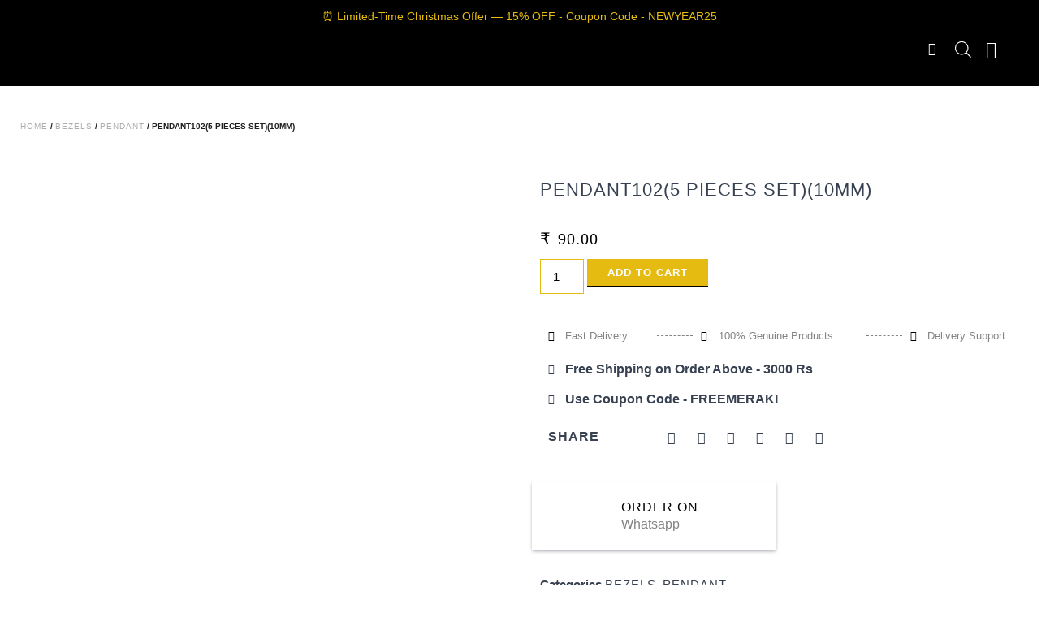

--- FILE ---
content_type: text/html; charset=UTF-8
request_url: https://merakiartencialstore.com/product/pendant1025-pieces-set10mm/
body_size: 67574
content:
<!doctype html>
<html lang="en-US">
<head>
	<meta charset="UTF-8">
	<meta name="viewport" content="width=device-width, initial-scale=1">
	<link rel="profile" href="https://gmpg.org/xfn/11">
	<meta name='robots' content='index, follow, max-image-preview:large, max-snippet:-1, max-video-preview:-1' />

	<!-- This site is optimized with the Yoast SEO plugin v26.8 - https://yoast.com/product/yoast-seo-wordpress/ -->
	<title>Buy Pendant102(5 pieces set)(10mm) Just - Meraki Artencial Store</title>
	<link rel="canonical" href="https://merakiartencialstore.com/product/pendant1025-pieces-set10mm/" />
	<meta property="og:locale" content="en_US" />
	<meta property="og:type" content="article" />
	<meta property="og:title" content="Buy Pendant102(5 pieces set)(10mm) Just - Meraki Artencial Store" />
	<meta property="og:url" content="https://merakiartencialstore.com/product/pendant1025-pieces-set10mm/" />
	<meta property="og:site_name" content="Meraki Artencial Store" />
	<meta property="article:modified_time" content="2023-02-16T19:19:32+00:00" />
	<meta property="og:image" content="https://merakiartencialstore.com/wp-content/uploads/2023/02/5FA692BB-152D-410E-8FDE-892159A52492.jpeg" />
	<meta property="og:image:width" content="1200" />
	<meta property="og:image:height" content="1600" />
	<meta property="og:image:type" content="image/jpeg" />
	<meta name="twitter:card" content="summary_large_image" />
	<!-- / Yoast SEO plugin. -->


<link rel='dns-prefetch' href='//www.googletagmanager.com' />
<link rel="alternate" title="oEmbed (JSON)" type="application/json+oembed" href="https://merakiartencialstore.com/wp-json/oembed/1.0/embed?url=https%3A%2F%2Fmerakiartencialstore.com%2Fproduct%2Fpendant1025-pieces-set10mm%2F" />
<link rel="alternate" title="oEmbed (XML)" type="text/xml+oembed" href="https://merakiartencialstore.com/wp-json/oembed/1.0/embed?url=https%3A%2F%2Fmerakiartencialstore.com%2Fproduct%2Fpendant1025-pieces-set10mm%2F&#038;format=xml" />
<style id='wp-img-auto-sizes-contain-inline-css'>
img:is([sizes=auto i],[sizes^="auto," i]){contain-intrinsic-size:3000px 1500px}
/*# sourceURL=wp-img-auto-sizes-contain-inline-css */
</style>
<style>1{content-visibility:auto;contain-intrinsic-size:1px 1000px;}</style>
<link rel='stylesheet' id='sbi_styles-css' href='https://merakiartencialstore.com/wp-content/plugins/instagram-feed/css/sbi-styles.min.css?ver=6.10.0' media='all' />
<link rel='stylesheet' id='xoo-aff-style-css' href='https://merakiartencialstore.com/wp-content/plugins/easy-login-woocommerce/xoo-form-fields-fw/assets/css/xoo-aff-style.css?ver=2.0.6' media='all' />
<style id='xoo-aff-style-inline-css'>

.xoo-aff-input-group .xoo-aff-input-icon{
	background-color:  #eee;
	color:  #555;
	max-width: 40px;
	min-width: 40px;
	border-color:  #ccc;
	border-width: 1px;
	font-size: 14px;
}
.xoo-aff-group{
	margin-bottom: 30px;
}

.xoo-aff-group input[type="text"], .xoo-aff-group input[type="password"], .xoo-aff-group input[type="email"], .xoo-aff-group input[type="number"], .xoo-aff-group select, .xoo-aff-group select + .select2, .xoo-aff-group input[type="tel"], .xoo-aff-group input[type="file"]{
	background-color: #fff;
	color: #777;
	border-width: 1px;
	border-color: #cccccc;
	height: 50px;
}


.xoo-aff-group input[type="file"]{
	line-height: calc(50px - 13px);
}



.xoo-aff-group input[type="text"]::placeholder, .xoo-aff-group input[type="password"]::placeholder, .xoo-aff-group input[type="email"]::placeholder, .xoo-aff-group input[type="number"]::placeholder, .xoo-aff-group select::placeholder, .xoo-aff-group input[type="tel"]::placeholder, .xoo-aff-group .select2-selection__rendered, .xoo-aff-group .select2-container--default .select2-selection--single .select2-selection__rendered, .xoo-aff-group input[type="file"]::placeholder, .xoo-aff-group input::file-selector-button{
	color: #777;
}

.xoo-aff-group input[type="text"]:focus, .xoo-aff-group input[type="password"]:focus, .xoo-aff-group input[type="email"]:focus, .xoo-aff-group input[type="number"]:focus, .xoo-aff-group select:focus, .xoo-aff-group select + .select2:focus, .xoo-aff-group input[type="tel"]:focus, .xoo-aff-group input[type="file"]:focus{
	background-color: #ededed;
	color: #000;
}

[placeholder]:focus::-webkit-input-placeholder{
	color: #000!important;
}


.xoo-aff-input-icon + input[type="text"], .xoo-aff-input-icon + input[type="password"], .xoo-aff-input-icon + input[type="email"], .xoo-aff-input-icon + input[type="number"], .xoo-aff-input-icon + select, .xoo-aff-input-icon + select + .select2,  .xoo-aff-input-icon + input[type="tel"], .xoo-aff-input-icon + input[type="file"]{
	border-bottom-left-radius: 0;
	border-top-left-radius: 0;
}


/*# sourceURL=xoo-aff-style-inline-css */
</style>
<link rel='stylesheet' id='xoo-aff-font-awesome5-css' href='https://merakiartencialstore.com/wp-content/plugins/easy-login-woocommerce/xoo-form-fields-fw/lib/fontawesome5/css/all.min.css?ver=8114f8ea7282a6893576bca6560ae37f' media='all' />
<link rel='stylesheet' id='select2-css' href='https://merakiartencialstore.com/wp-content/plugins/easy-login-woocommerce/xoo-form-fields-fw/lib/select2/select2.css?ver=8114f8ea7282a6893576bca6560ae37f' media='all' />
<style id='wp-emoji-styles-inline-css'>

	img.wp-smiley, img.emoji {
		display: inline !important;
		border: none !important;
		box-shadow: none !important;
		height: 1em !important;
		width: 1em !important;
		margin: 0 0.07em !important;
		vertical-align: -0.1em !important;
		background: none !important;
		padding: 0 !important;
	}
/*# sourceURL=wp-emoji-styles-inline-css */
</style>
<link rel='stylesheet' id='wp-block-library-css' href='https://merakiartencialstore.com/wp-includes/css/dist/block-library/style.min.css?ver=8114f8ea7282a6893576bca6560ae37f' media='all' />
<link rel='stylesheet' id='cr-frontend-css-css' href='https://merakiartencialstore.com/wp-content/plugins/customer-reviews-woocommerce/css/frontend.css?ver=5.97.0' media='all' />
<link rel='stylesheet' id='cr-badges-css-css' href='https://merakiartencialstore.com/wp-content/plugins/customer-reviews-woocommerce/css/badges.css?ver=5.97.0' media='all' />
<style id='global-styles-inline-css'>
:root{--wp--preset--aspect-ratio--square: 1;--wp--preset--aspect-ratio--4-3: 4/3;--wp--preset--aspect-ratio--3-4: 3/4;--wp--preset--aspect-ratio--3-2: 3/2;--wp--preset--aspect-ratio--2-3: 2/3;--wp--preset--aspect-ratio--16-9: 16/9;--wp--preset--aspect-ratio--9-16: 9/16;--wp--preset--color--black: #000000;--wp--preset--color--cyan-bluish-gray: #abb8c3;--wp--preset--color--white: #ffffff;--wp--preset--color--pale-pink: #f78da7;--wp--preset--color--vivid-red: #cf2e2e;--wp--preset--color--luminous-vivid-orange: #ff6900;--wp--preset--color--luminous-vivid-amber: #fcb900;--wp--preset--color--light-green-cyan: #7bdcb5;--wp--preset--color--vivid-green-cyan: #00d084;--wp--preset--color--pale-cyan-blue: #8ed1fc;--wp--preset--color--vivid-cyan-blue: #0693e3;--wp--preset--color--vivid-purple: #9b51e0;--wp--preset--gradient--vivid-cyan-blue-to-vivid-purple: linear-gradient(135deg,rgb(6,147,227) 0%,rgb(155,81,224) 100%);--wp--preset--gradient--light-green-cyan-to-vivid-green-cyan: linear-gradient(135deg,rgb(122,220,180) 0%,rgb(0,208,130) 100%);--wp--preset--gradient--luminous-vivid-amber-to-luminous-vivid-orange: linear-gradient(135deg,rgb(252,185,0) 0%,rgb(255,105,0) 100%);--wp--preset--gradient--luminous-vivid-orange-to-vivid-red: linear-gradient(135deg,rgb(255,105,0) 0%,rgb(207,46,46) 100%);--wp--preset--gradient--very-light-gray-to-cyan-bluish-gray: linear-gradient(135deg,rgb(238,238,238) 0%,rgb(169,184,195) 100%);--wp--preset--gradient--cool-to-warm-spectrum: linear-gradient(135deg,rgb(74,234,220) 0%,rgb(151,120,209) 20%,rgb(207,42,186) 40%,rgb(238,44,130) 60%,rgb(251,105,98) 80%,rgb(254,248,76) 100%);--wp--preset--gradient--blush-light-purple: linear-gradient(135deg,rgb(255,206,236) 0%,rgb(152,150,240) 100%);--wp--preset--gradient--blush-bordeaux: linear-gradient(135deg,rgb(254,205,165) 0%,rgb(254,45,45) 50%,rgb(107,0,62) 100%);--wp--preset--gradient--luminous-dusk: linear-gradient(135deg,rgb(255,203,112) 0%,rgb(199,81,192) 50%,rgb(65,88,208) 100%);--wp--preset--gradient--pale-ocean: linear-gradient(135deg,rgb(255,245,203) 0%,rgb(182,227,212) 50%,rgb(51,167,181) 100%);--wp--preset--gradient--electric-grass: linear-gradient(135deg,rgb(202,248,128) 0%,rgb(113,206,126) 100%);--wp--preset--gradient--midnight: linear-gradient(135deg,rgb(2,3,129) 0%,rgb(40,116,252) 100%);--wp--preset--font-size--small: 13px;--wp--preset--font-size--medium: 20px;--wp--preset--font-size--large: 36px;--wp--preset--font-size--x-large: 42px;--wp--preset--spacing--20: 0.44rem;--wp--preset--spacing--30: 0.67rem;--wp--preset--spacing--40: 1rem;--wp--preset--spacing--50: 1.5rem;--wp--preset--spacing--60: 2.25rem;--wp--preset--spacing--70: 3.38rem;--wp--preset--spacing--80: 5.06rem;--wp--preset--shadow--natural: 6px 6px 9px rgba(0, 0, 0, 0.2);--wp--preset--shadow--deep: 12px 12px 50px rgba(0, 0, 0, 0.4);--wp--preset--shadow--sharp: 6px 6px 0px rgba(0, 0, 0, 0.2);--wp--preset--shadow--outlined: 6px 6px 0px -3px rgb(255, 255, 255), 6px 6px rgb(0, 0, 0);--wp--preset--shadow--crisp: 6px 6px 0px rgb(0, 0, 0);}:root { --wp--style--global--content-size: 800px;--wp--style--global--wide-size: 1200px; }:where(body) { margin: 0; }.wp-site-blocks > .alignleft { float: left; margin-right: 2em; }.wp-site-blocks > .alignright { float: right; margin-left: 2em; }.wp-site-blocks > .aligncenter { justify-content: center; margin-left: auto; margin-right: auto; }:where(.wp-site-blocks) > * { margin-block-start: 24px; margin-block-end: 0; }:where(.wp-site-blocks) > :first-child { margin-block-start: 0; }:where(.wp-site-blocks) > :last-child { margin-block-end: 0; }:root { --wp--style--block-gap: 24px; }:root :where(.is-layout-flow) > :first-child{margin-block-start: 0;}:root :where(.is-layout-flow) > :last-child{margin-block-end: 0;}:root :where(.is-layout-flow) > *{margin-block-start: 24px;margin-block-end: 0;}:root :where(.is-layout-constrained) > :first-child{margin-block-start: 0;}:root :where(.is-layout-constrained) > :last-child{margin-block-end: 0;}:root :where(.is-layout-constrained) > *{margin-block-start: 24px;margin-block-end: 0;}:root :where(.is-layout-flex){gap: 24px;}:root :where(.is-layout-grid){gap: 24px;}.is-layout-flow > .alignleft{float: left;margin-inline-start: 0;margin-inline-end: 2em;}.is-layout-flow > .alignright{float: right;margin-inline-start: 2em;margin-inline-end: 0;}.is-layout-flow > .aligncenter{margin-left: auto !important;margin-right: auto !important;}.is-layout-constrained > .alignleft{float: left;margin-inline-start: 0;margin-inline-end: 2em;}.is-layout-constrained > .alignright{float: right;margin-inline-start: 2em;margin-inline-end: 0;}.is-layout-constrained > .aligncenter{margin-left: auto !important;margin-right: auto !important;}.is-layout-constrained > :where(:not(.alignleft):not(.alignright):not(.alignfull)){max-width: var(--wp--style--global--content-size);margin-left: auto !important;margin-right: auto !important;}.is-layout-constrained > .alignwide{max-width: var(--wp--style--global--wide-size);}body .is-layout-flex{display: flex;}.is-layout-flex{flex-wrap: wrap;align-items: center;}.is-layout-flex > :is(*, div){margin: 0;}body .is-layout-grid{display: grid;}.is-layout-grid > :is(*, div){margin: 0;}body{padding-top: 0px;padding-right: 0px;padding-bottom: 0px;padding-left: 0px;}a:where(:not(.wp-element-button)){text-decoration: underline;}:root :where(.wp-element-button, .wp-block-button__link){background-color: #32373c;border-width: 0;color: #fff;font-family: inherit;font-size: inherit;font-style: inherit;font-weight: inherit;letter-spacing: inherit;line-height: inherit;padding-top: calc(0.667em + 2px);padding-right: calc(1.333em + 2px);padding-bottom: calc(0.667em + 2px);padding-left: calc(1.333em + 2px);text-decoration: none;text-transform: inherit;}.has-black-color{color: var(--wp--preset--color--black) !important;}.has-cyan-bluish-gray-color{color: var(--wp--preset--color--cyan-bluish-gray) !important;}.has-white-color{color: var(--wp--preset--color--white) !important;}.has-pale-pink-color{color: var(--wp--preset--color--pale-pink) !important;}.has-vivid-red-color{color: var(--wp--preset--color--vivid-red) !important;}.has-luminous-vivid-orange-color{color: var(--wp--preset--color--luminous-vivid-orange) !important;}.has-luminous-vivid-amber-color{color: var(--wp--preset--color--luminous-vivid-amber) !important;}.has-light-green-cyan-color{color: var(--wp--preset--color--light-green-cyan) !important;}.has-vivid-green-cyan-color{color: var(--wp--preset--color--vivid-green-cyan) !important;}.has-pale-cyan-blue-color{color: var(--wp--preset--color--pale-cyan-blue) !important;}.has-vivid-cyan-blue-color{color: var(--wp--preset--color--vivid-cyan-blue) !important;}.has-vivid-purple-color{color: var(--wp--preset--color--vivid-purple) !important;}.has-black-background-color{background-color: var(--wp--preset--color--black) !important;}.has-cyan-bluish-gray-background-color{background-color: var(--wp--preset--color--cyan-bluish-gray) !important;}.has-white-background-color{background-color: var(--wp--preset--color--white) !important;}.has-pale-pink-background-color{background-color: var(--wp--preset--color--pale-pink) !important;}.has-vivid-red-background-color{background-color: var(--wp--preset--color--vivid-red) !important;}.has-luminous-vivid-orange-background-color{background-color: var(--wp--preset--color--luminous-vivid-orange) !important;}.has-luminous-vivid-amber-background-color{background-color: var(--wp--preset--color--luminous-vivid-amber) !important;}.has-light-green-cyan-background-color{background-color: var(--wp--preset--color--light-green-cyan) !important;}.has-vivid-green-cyan-background-color{background-color: var(--wp--preset--color--vivid-green-cyan) !important;}.has-pale-cyan-blue-background-color{background-color: var(--wp--preset--color--pale-cyan-blue) !important;}.has-vivid-cyan-blue-background-color{background-color: var(--wp--preset--color--vivid-cyan-blue) !important;}.has-vivid-purple-background-color{background-color: var(--wp--preset--color--vivid-purple) !important;}.has-black-border-color{border-color: var(--wp--preset--color--black) !important;}.has-cyan-bluish-gray-border-color{border-color: var(--wp--preset--color--cyan-bluish-gray) !important;}.has-white-border-color{border-color: var(--wp--preset--color--white) !important;}.has-pale-pink-border-color{border-color: var(--wp--preset--color--pale-pink) !important;}.has-vivid-red-border-color{border-color: var(--wp--preset--color--vivid-red) !important;}.has-luminous-vivid-orange-border-color{border-color: var(--wp--preset--color--luminous-vivid-orange) !important;}.has-luminous-vivid-amber-border-color{border-color: var(--wp--preset--color--luminous-vivid-amber) !important;}.has-light-green-cyan-border-color{border-color: var(--wp--preset--color--light-green-cyan) !important;}.has-vivid-green-cyan-border-color{border-color: var(--wp--preset--color--vivid-green-cyan) !important;}.has-pale-cyan-blue-border-color{border-color: var(--wp--preset--color--pale-cyan-blue) !important;}.has-vivid-cyan-blue-border-color{border-color: var(--wp--preset--color--vivid-cyan-blue) !important;}.has-vivid-purple-border-color{border-color: var(--wp--preset--color--vivid-purple) !important;}.has-vivid-cyan-blue-to-vivid-purple-gradient-background{background: var(--wp--preset--gradient--vivid-cyan-blue-to-vivid-purple) !important;}.has-light-green-cyan-to-vivid-green-cyan-gradient-background{background: var(--wp--preset--gradient--light-green-cyan-to-vivid-green-cyan) !important;}.has-luminous-vivid-amber-to-luminous-vivid-orange-gradient-background{background: var(--wp--preset--gradient--luminous-vivid-amber-to-luminous-vivid-orange) !important;}.has-luminous-vivid-orange-to-vivid-red-gradient-background{background: var(--wp--preset--gradient--luminous-vivid-orange-to-vivid-red) !important;}.has-very-light-gray-to-cyan-bluish-gray-gradient-background{background: var(--wp--preset--gradient--very-light-gray-to-cyan-bluish-gray) !important;}.has-cool-to-warm-spectrum-gradient-background{background: var(--wp--preset--gradient--cool-to-warm-spectrum) !important;}.has-blush-light-purple-gradient-background{background: var(--wp--preset--gradient--blush-light-purple) !important;}.has-blush-bordeaux-gradient-background{background: var(--wp--preset--gradient--blush-bordeaux) !important;}.has-luminous-dusk-gradient-background{background: var(--wp--preset--gradient--luminous-dusk) !important;}.has-pale-ocean-gradient-background{background: var(--wp--preset--gradient--pale-ocean) !important;}.has-electric-grass-gradient-background{background: var(--wp--preset--gradient--electric-grass) !important;}.has-midnight-gradient-background{background: var(--wp--preset--gradient--midnight) !important;}.has-small-font-size{font-size: var(--wp--preset--font-size--small) !important;}.has-medium-font-size{font-size: var(--wp--preset--font-size--medium) !important;}.has-large-font-size{font-size: var(--wp--preset--font-size--large) !important;}.has-x-large-font-size{font-size: var(--wp--preset--font-size--x-large) !important;}
:root :where(.wp-block-pullquote){font-size: 1.5em;line-height: 1.6;}
/*# sourceURL=global-styles-inline-css */
</style>
<link rel='stylesheet' id='tiered-pricing-table-front-css-css' href='https://merakiartencialstore.com/wp-content/plugins/tier-pricing-table/assets/frontend/main.css?ver=5.5.1' media='all' />
<link rel='stylesheet' id='photoswipe-css' href='https://merakiartencialstore.com/wp-content/plugins/woocommerce/assets/css/photoswipe/photoswipe.min.css?ver=10.4.3' media='all' />
<link rel='stylesheet' id='photoswipe-default-skin-css' href='https://merakiartencialstore.com/wp-content/plugins/woocommerce/assets/css/photoswipe/default-skin/default-skin.min.css?ver=10.4.3' media='all' />
<link rel='stylesheet' id='woocommerce-layout-css' href='https://merakiartencialstore.com/wp-content/plugins/woocommerce/assets/css/woocommerce-layout.css?ver=10.4.3' media='all' />
<link rel='stylesheet' id='woocommerce-smallscreen-css' href='https://merakiartencialstore.com/wp-content/plugins/woocommerce/assets/css/woocommerce-smallscreen.css?ver=10.4.3' media='only screen and (max-width: 768px)' />
<link rel='stylesheet' id='woocommerce-general-css' href='https://merakiartencialstore.com/wp-content/plugins/woocommerce/assets/css/woocommerce.css?ver=10.4.3' media='all' />
<style id='woocommerce-inline-inline-css'>
.woocommerce form .form-row .required { visibility: visible; }
/*# sourceURL=woocommerce-inline-inline-css */
</style>
<link rel='stylesheet' id='xoo-el-style-css' href='https://merakiartencialstore.com/wp-content/plugins/easy-login-woocommerce/assets/css/xoo-el-style.css?ver=2.9.6' media='all' />
<style id='xoo-el-style-inline-css'>

	.xoo-el-form-container button.btn.button.xoo-el-action-btn{
		background-color: #000000;
		color: #ffffff;
		font-weight: 600;
		font-size: 15px;
		height: 40px;
	}

.xoo-el-container:not(.xoo-el-style-slider) .xoo-el-inmodal{
	max-width: 800px;
	max-height: 600px;
}

.xoo-el-style-slider .xoo-el-modal{
	transform: translateX(800px);
	max-width: 800px;
}


.xoo-el-main, .xoo-el-main a , .xoo-el-main label{
	color: #000000;
}
.xoo-el-srcont{
	background-color: #ffffff;
}
.xoo-el-form-container ul.xoo-el-tabs li.xoo-el-active {
	background-color: #000000;
	color: #ffffff;
}
.xoo-el-form-container ul.xoo-el-tabs li{
	background-color: #eeeeee;
	color: #000000;
	font-size: 16px;
	padding: 12px 20px;
}
.xoo-el-main{
	padding: 40px 30px;
}

.xoo-el-form-container button.xoo-el-action-btn:not(.button){
    font-weight: 600;
    font-size: 15px;
}



	.xoo-el-modal:before {
		vertical-align: middle;
	}

	.xoo-el-style-slider .xoo-el-srcont {
		justify-content: center;
	}

	.xoo-el-style-slider .xoo-el-main{
		padding-top: 10px;
		padding-bottom: 10px; 
	}





.xoo-el-popup-active .xoo-el-opac{
    opacity: 0.7;
    background-color: #000000;
}





/*# sourceURL=xoo-el-style-inline-css */
</style>
<link rel='stylesheet' id='xoo-el-fonts-css' href='https://merakiartencialstore.com/wp-content/plugins/easy-login-woocommerce/assets/css/xoo-el-fonts.css?ver=2.9.6' media='all' />
<link rel='stylesheet' id='grw-public-main-css-css' href='https://merakiartencialstore.com/wp-content/plugins/widget-google-reviews/assets/css/public-main.css?ver=8114f8ea7282a6893576bca6560ae37f' media='all' />
<link rel='stylesheet' id='woo-variation-swatches-css' href='https://merakiartencialstore.com/wp-content/plugins/woo-variation-swatches/assets/css/frontend.min.css?ver=1762885921' media='all' />
<style id='woo-variation-swatches-inline-css'>
:root {
--wvs-tick:url("data:image/svg+xml;utf8,%3Csvg filter='drop-shadow(0px 0px 2px rgb(0 0 0 / .8))' xmlns='http://www.w3.org/2000/svg'  viewBox='0 0 30 30'%3E%3Cpath fill='none' stroke='%23ffffff' stroke-linecap='round' stroke-linejoin='round' stroke-width='4' d='M4 16L11 23 27 7'/%3E%3C/svg%3E");

--wvs-cross:url("data:image/svg+xml;utf8,%3Csvg filter='drop-shadow(0px 0px 5px rgb(255 255 255 / .6))' xmlns='http://www.w3.org/2000/svg' width='72px' height='72px' viewBox='0 0 24 24'%3E%3Cpath fill='none' stroke='%23ff0000' stroke-linecap='round' stroke-width='0.6' d='M5 5L19 19M19 5L5 19'/%3E%3C/svg%3E");
--wvs-single-product-item-width:30px;
--wvs-single-product-item-height:30px;
--wvs-single-product-item-font-size:16px}
/*# sourceURL=woo-variation-swatches-inline-css */
</style>
<link rel='stylesheet' id='dgwt-wcas-style-css' href='https://merakiartencialstore.com/wp-content/plugins/ajax-search-for-woocommerce/assets/css/style.min.css?ver=1.32.2' media='all' />
<link rel='stylesheet' id='xoo-wsc-fonts-css' href='https://merakiartencialstore.com/wp-content/plugins/side-cart-woocommerce/assets/css/xoo-wsc-fonts.css?ver=2.7.2' media='all' />
<link rel='stylesheet' id='xoo-wsc-style-css' href='https://merakiartencialstore.com/wp-content/plugins/side-cart-woocommerce/assets/css/xoo-wsc-style.css?ver=2.7.2' media='all' />
<style id='xoo-wsc-style-inline-css'>




.xoo-wsc-ft-buttons-cont a.xoo-wsc-ft-btn, .xoo-wsc-container .xoo-wsc-btn {
	background-color: #000000;
	color: #ffffff;
	border: 2px solid #ffffff;
	padding: 10px 20px;
}

.xoo-wsc-ft-buttons-cont a.xoo-wsc-ft-btn:hover, .xoo-wsc-container .xoo-wsc-btn:hover {
	background-color: #ffffff;
	color: #000000;
	border: 2px solid #000000;
}

 

.xoo-wsc-footer{
	background-color: #ffffff;
	color: #000000;
	padding: 10px 20px;
	box-shadow: 0 -5px 10px #0000001a;
}

.xoo-wsc-footer, .xoo-wsc-footer a, .xoo-wsc-footer .amount{
	font-size: 18px;
}

.xoo-wsc-btn .amount{
	color: #ffffff}

.xoo-wsc-btn:hover .amount{
	color: #000000;
}

.xoo-wsc-ft-buttons-cont{
	grid-template-columns: auto;
}

.xoo-wsc-basket{
	bottom: 12px;
	right: 1px;
	background-color: #ffffff;
	color: #e5bb12;
	box-shadow: 0px 0px 15px 2px #0000001a;
	border-radius: 50%;
	display: none;
	width: 60px;
	height: 60px;
}


@media only screen and (max-width: 600px) {
	.xoo-wsc-basket, .xoo-wsc-basket[style*='block']  {
		display: none!important;
	}
}


.xoo-wsc-bki{
	font-size: 30px}

.xoo-wsc-items-count{
	top: -9px;
	left: -8px;
}

.xoo-wsc-items-count, .xoo-wsch-items-count{
	background-color: ;
	color: ;
}

.xoo-wsc-container, .xoo-wsc-slider{
	max-width: 365px;
	right: -365px;
	top: 0;bottom: 0;
	bottom: 0;
	font-family: }


.xoo-wsc-cart-active .xoo-wsc-container, .xoo-wsc-slider-active .xoo-wsc-slider{
	right: 0;
}


.xoo-wsc-container {
    overflow: auto;
}

.xoo-wsc-body{
	overflow: unset;
	flex-grow: 0;
}
.xoo-wsc-footer{
	flex-grow: 1;
}


.xoo-wsc-cart-active .xoo-wsc-basket{
	right: 365px;
}

.xoo-wsc-slider{
	right: -365px;
}

span.xoo-wsch-close {
    font-size: 16px;
}

	.xoo-wsch-top{
		justify-content: center;
	}
	span.xoo-wsch-close {
	    right: 10px;
	}

.xoo-wsch-text{
	font-size: 20px;
}

.xoo-wsc-header{
	color: #000000;
	background-color: #ffffff;
	border-bottom: 2px solid #eee;
	padding: 15px 15px;
}


.xoo-wsc-body{
	background-color: #f8f9fa;
}

.xoo-wsc-products:not(.xoo-wsc-pattern-card), .xoo-wsc-products:not(.xoo-wsc-pattern-card) span.amount, .xoo-wsc-products:not(.xoo-wsc-pattern-card) a{
	font-size: 16px;
	color: #000000;
}

.xoo-wsc-products:not(.xoo-wsc-pattern-card) .xoo-wsc-product{
	padding: 10px 15px;
	margin: 10px 15px;
	border-radius: 5px;
	box-shadow: 0 2px 2px #00000005;
	background-color: #ffffff;
}

.xoo-wsc-sum-col{
	justify-content: center;
}


/** Shortcode **/
.xoo-wsc-sc-count{
	background-color: #000000;
	color: #ffffff;
}

.xoo-wsc-sc-bki{
	font-size: 28px;
	color: #e5bb12;
}
.xoo-wsc-sc-cont{
	color: #000000;
}


.xoo-wsc-product dl.variation {
	display: block;
}


.xoo-wsc-product-cont{
	padding: 10px 10px;
}

.xoo-wsc-products:not(.xoo-wsc-pattern-card) .xoo-wsc-img-col{
	width: 30%;
}

.xoo-wsc-pattern-card .xoo-wsc-img-col img{
	max-width: 100%;
	height: auto;
}

.xoo-wsc-products:not(.xoo-wsc-pattern-card) .xoo-wsc-sum-col{
	width: 70%;
}

.xoo-wsc-pattern-card .xoo-wsc-product-cont{
	width: 50% 
}

@media only screen and (max-width: 600px) {
	.xoo-wsc-pattern-card .xoo-wsc-product-cont  {
		width: 50%;
	}
}


.xoo-wsc-pattern-card .xoo-wsc-product{
	border: 0;
	box-shadow: 0px 10px 15px -12px #0000001a;
}


.xoo-wsc-sm-front{
	background-color: #eee;
}
.xoo-wsc-pattern-card, .xoo-wsc-sm-front{
	border-bottom-left-radius: 5px;
	border-bottom-right-radius: 5px;
}
.xoo-wsc-pattern-card, .xoo-wsc-img-col img, .xoo-wsc-img-col, .xoo-wsc-sm-back-cont{
	border-top-left-radius: 5px;
	border-top-right-radius: 5px;
}
.xoo-wsc-sm-back{
	background-color: #fff;
}
.xoo-wsc-pattern-card, .xoo-wsc-pattern-card a, .xoo-wsc-pattern-card .amount{
	font-size: 16px;
}

.xoo-wsc-sm-front, .xoo-wsc-sm-front a, .xoo-wsc-sm-front .amount{
	color: #000;
}

.xoo-wsc-sm-back, .xoo-wsc-sm-back a, .xoo-wsc-sm-back .amount{
	color: #000;
}


.magictime {
    animation-duration: 0.5s;
}



span.xoo-wsch-items-count{
	height: 20px;
	line-height: 20px;
	width: 20px;
}

span.xoo-wsch-icon{
	font-size: 30px
}

.xoo-wsc-smr-del{
	font-size: 16px
}
/*# sourceURL=xoo-wsc-style-inline-css */
</style>
<link rel='stylesheet' id='hello-elementor-css' href='https://merakiartencialstore.com/wp-content/themes/hello-elementor/assets/css/reset.css?ver=3.4.4' media='all' />
<link rel='stylesheet' id='hello-elementor-theme-style-css' href='https://merakiartencialstore.com/wp-content/themes/hello-elementor/assets/css/theme.css?ver=3.4.4' media='all' />
<link rel='stylesheet' id='hello-elementor-header-footer-css' href='https://merakiartencialstore.com/wp-content/themes/hello-elementor/assets/css/header-footer.css?ver=3.4.4' media='all' />
<link rel='stylesheet' id='swiper-css' href='https://merakiartencialstore.com/wp-content/plugins/elementor/assets/lib/swiper/v8/css/swiper.min.css?ver=8.4.5' media='all' />
<link rel='stylesheet' id='e-swiper-css' href='https://merakiartencialstore.com/wp-content/plugins/elementor/assets/css/conditionals/e-swiper.min.css?ver=3.34.2' media='all' />
<link rel='stylesheet' id='elementor-frontend-css' href='https://merakiartencialstore.com/wp-content/plugins/elementor/assets/css/frontend.min.css?ver=3.34.2' media='all' />
<style id='elementor-frontend-inline-css'>
.elementor-kit-6091{--e-global-color-primary:#000000;--e-global-color-secondary:#838383;--e-global-color-text:#838383;--e-global-color-accent:#e5bb12;--e-global-color-d1d99fd:#d1ae52;--e-global-color-48cf1a2:#d8b972;--e-global-color-b8d1d84:#3D484A;--e-global-color-294b8d4:#303B3E;--e-global-color-1d7979f:#F7F7F7;--e-global-color-dc3f30f:#FFFFFF;--e-global-color-f23edc6:#000000;--e-global-color-f439c06:#828282;--e-global-color-1e81ec4:#0000001A;--e-global-color-f19268a:#0000000D;--e-global-color-d3b9c8a:#FFFFFF91;--e-global-color-5c83a88:#FFFFFF1A;--e-global-color-abfa94c:#0000001A;--e-global-color-c9e9b74:#FFFFFF30;--e-global-color-f3600bc:#303B3EBD;--e-global-color-70e6821:#00000020;--e-global-color-76e6d2c:#FFFFFF20;--e-global-color-4641393:#B4B4B4;--e-global-color-a9b4090:#FFFFFF;--e-global-color-4270c24:#00000000;--e-global-color-cc134d7:#ECECEC;--e-global-color-73199b6:#1B1B1B;--e-global-color-fb4bc5b:#374151;--e-global-typography-primary-font-family:"Poppins";--e-global-typography-primary-font-weight:500;--e-global-typography-primary-text-transform:uppercase;--e-global-typography-primary-letter-spacing:1px;--e-global-typography-secondary-font-family:"Poppins";--e-global-typography-secondary-font-weight:300;--e-global-typography-secondary-text-transform:capitalize;--e-global-typography-secondary-letter-spacing:1px;--e-global-typography-text-font-family:"Poppins";--e-global-typography-text-font-size:16px;--e-global-typography-text-font-weight:300;--e-global-typography-text-line-height:1.5em;--e-global-typography-accent-font-family:"Poppins";--e-global-typography-accent-font-weight:400;--e-global-typography-accent-text-transform:uppercase;--e-global-typography-accent-letter-spacing:1px;--e-global-typography-86a5954-font-family:"Poppins";--e-global-typography-86a5954-font-size:60px;--e-global-typography-86a5954-font-weight:600;--e-global-typography-86a5954-text-transform:none;--e-global-typography-86a5954-font-style:normal;--e-global-typography-86a5954-text-decoration:none;--e-global-typography-86a5954-line-height:1.1em;--e-global-typography-6069114-font-family:"Poppins";--e-global-typography-6069114-font-size:22px;--e-global-typography-6069114-font-weight:600;--e-global-typography-6069114-text-transform:none;--e-global-typography-6069114-font-style:normal;--e-global-typography-6069114-text-decoration:none;--e-global-typography-6069114-line-height:1.3em;--e-global-typography-6069114-letter-spacing:0px;--e-global-typography-fac0cc3-font-family:"Poppins";--e-global-typography-fac0cc3-font-size:28px;--e-global-typography-fac0cc3-font-weight:600;--e-global-typography-fac0cc3-text-transform:none;--e-global-typography-fac0cc3-font-style:normal;--e-global-typography-fac0cc3-text-decoration:none;--e-global-typography-fac0cc3-line-height:1.2em;--e-global-typography-fac0cc3-letter-spacing:0px;--e-global-typography-699f1be-font-family:"Poppins";--e-global-typography-699f1be-font-size:16px;--e-global-typography-699f1be-font-weight:600;--e-global-typography-699f1be-text-transform:none;--e-global-typography-699f1be-font-style:normal;--e-global-typography-699f1be-text-decoration:none;--e-global-typography-699f1be-line-height:1.2em;--e-global-typography-3f9e575-font-family:"Poppins";--e-global-typography-3f9e575-font-size:13px;--e-global-typography-3f9e575-font-weight:600;--e-global-typography-3f9e575-text-transform:uppercase;--e-global-typography-3f9e575-font-style:normal;--e-global-typography-3f9e575-text-decoration:none;--e-global-typography-3f9e575-line-height:1.4em;--e-global-typography-3f9e575-letter-spacing:1px;--e-global-typography-8ea6c3b-font-family:"Poppins";--e-global-typography-8ea6c3b-font-size:20px;--e-global-typography-8ea6c3b-font-weight:300;--e-global-typography-8ea6c3b-text-transform:none;--e-global-typography-8ea6c3b-font-style:normal;--e-global-typography-8ea6c3b-text-decoration:none;--e-global-typography-8ea6c3b-line-height:1.6em;--e-global-typography-d8106cd-font-family:"Poppins";--e-global-typography-d8106cd-font-size:15px;--e-global-typography-d8106cd-font-weight:normal;--e-global-typography-d8106cd-text-transform:none;--e-global-typography-d8106cd-font-style:normal;--e-global-typography-d8106cd-text-decoration:none;--e-global-typography-d8106cd-line-height:1.4em;--e-global-typography-15eece8-font-family:"Poppins";--e-global-typography-15eece8-font-size:13px;--e-global-typography-15eece8-font-weight:600;--e-global-typography-15eece8-text-transform:uppercase;--e-global-typography-15eece8-font-style:normal;--e-global-typography-15eece8-text-decoration:none;--e-global-typography-15eece8-line-height:1em;--e-global-typography-15eece8-letter-spacing:1px;--e-global-typography-52e33ef-font-family:"Poppins";--e-global-typography-52e33ef-font-size:12px;--e-global-typography-52e33ef-font-weight:600;--e-global-typography-52e33ef-text-transform:uppercase;--e-global-typography-52e33ef-font-style:normal;--e-global-typography-52e33ef-text-decoration:none;--e-global-typography-52e33ef-line-height:1em;--e-global-typography-52e33ef-letter-spacing:0.5px;--e-global-typography-951a591-font-family:"Poppins";--e-global-typography-951a591-font-size:14px;--e-global-typography-951a591-font-weight:600;--e-global-typography-951a591-letter-spacing:1px;--e-global-typography-f2e6b04-font-family:"Poppins";--e-global-typography-f2e6b04-font-size:14px;--e-global-typography-f2e6b04-font-weight:600;--e-global-typography-f2e6b04-line-height:1.3em;--e-global-typography-2ee5e62-font-family:"Poppins";--e-global-typography-2ee5e62-font-size:13px;--e-global-typography-2ee5e62-line-height:1.25em;--e-global-typography-b1799de-font-family:"Poppins";--e-global-typography-b1799de-font-size:40px;--e-global-typography-b1799de-font-weight:700;--e-global-typography-b1799de-text-transform:none;--e-global-typography-b1799de-font-style:normal;--e-global-typography-b1799de-text-decoration:none;--e-global-typography-b1799de-line-height:1.2em;--e-global-typography-b1799de-letter-spacing:0px;--e-global-typography-43fc906-font-family:"Shadows Into Light";--e-global-typography-43fc906-font-weight:600;--e-global-typography-43fc906-text-transform:capitalize;--e-global-typography-43fc906-letter-spacing:1px;--e-global-typography-7f71171-font-family:"Poppins";--e-global-typography-7f71171-font-size:14px;--e-global-typography-7f71171-font-weight:500;--e-global-typography-7f71171-text-transform:uppercase;--e-global-typography-7f71171-letter-spacing:1px;color:#000000;font-family:var( --e-global-typography-text-font-family ), Sans-serif;font-size:var( --e-global-typography-text-font-size );font-weight:var( --e-global-typography-text-font-weight );line-height:var( --e-global-typography-text-line-height );}.elementor-kit-6091 button,.elementor-kit-6091 input[type="button"],.elementor-kit-6091 input[type="submit"],.elementor-kit-6091 .elementor-button{background-color:var( --e-global-color-d1d99fd );font-family:var( --e-global-typography-15eece8-font-family ), Sans-serif;font-size:var( --e-global-typography-15eece8-font-size );font-weight:var( --e-global-typography-15eece8-font-weight );text-transform:var( --e-global-typography-15eece8-text-transform );font-style:var( --e-global-typography-15eece8-font-style );text-decoration:var( --e-global-typography-15eece8-text-decoration );line-height:var( --e-global-typography-15eece8-line-height );letter-spacing:var( --e-global-typography-15eece8-letter-spacing );color:#FFFFFF;border-style:solid;border-width:0px 0px 1px 0px;border-color:#000000;border-radius:0px 0px 0px 0px;padding:10px 25px 10px 25px;}.elementor-kit-6091 button:hover,.elementor-kit-6091 button:focus,.elementor-kit-6091 input[type="button"]:hover,.elementor-kit-6091 input[type="button"]:focus,.elementor-kit-6091 input[type="submit"]:hover,.elementor-kit-6091 input[type="submit"]:focus,.elementor-kit-6091 .elementor-button:hover,.elementor-kit-6091 .elementor-button:focus{background-color:#000000;color:#B4B4B4;border-style:solid;border-width:0px 0px 1px 0px;border-color:#000000;border-radius:0px 0px 0px 0px;}.elementor-kit-6091 e-page-transition{background-color:#FFBC7D;}.elementor-kit-6091 p{margin-block-end:0px;}.elementor-kit-6091 a{color:#000000;font-family:var( --e-global-typography-primary-font-family ), Sans-serif;font-weight:var( --e-global-typography-primary-font-weight );text-transform:var( --e-global-typography-primary-text-transform );letter-spacing:var( --e-global-typography-primary-letter-spacing );}.elementor-kit-6091 a:hover{color:var( --e-global-color-d1d99fd );}.elementor-kit-6091 h1{color:#000000;font-family:var( --e-global-typography-primary-font-family ), Sans-serif;font-weight:var( --e-global-typography-primary-font-weight );text-transform:var( --e-global-typography-primary-text-transform );letter-spacing:var( --e-global-typography-primary-letter-spacing );}.elementor-kit-6091 h2{color:#000000;font-family:var( --e-global-typography-primary-font-family ), Sans-serif;font-weight:var( --e-global-typography-primary-font-weight );text-transform:var( --e-global-typography-primary-text-transform );letter-spacing:var( --e-global-typography-primary-letter-spacing );}.elementor-kit-6091 h3{color:#000000;font-family:var( --e-global-typography-primary-font-family ), Sans-serif;font-weight:var( --e-global-typography-primary-font-weight );text-transform:var( --e-global-typography-primary-text-transform );letter-spacing:var( --e-global-typography-primary-letter-spacing );}.elementor-kit-6091 h4{color:#000000;font-family:var( --e-global-typography-primary-font-family ), Sans-serif;font-weight:var( --e-global-typography-primary-font-weight );text-transform:var( --e-global-typography-primary-text-transform );letter-spacing:var( --e-global-typography-primary-letter-spacing );}.elementor-kit-6091 h5{color:#000000;font-family:var( --e-global-typography-primary-font-family ), Sans-serif;font-weight:var( --e-global-typography-primary-font-weight );text-transform:var( --e-global-typography-primary-text-transform );letter-spacing:var( --e-global-typography-primary-letter-spacing );}.elementor-kit-6091 h6{color:#000000;font-family:var( --e-global-typography-primary-font-family ), Sans-serif;font-weight:var( --e-global-typography-primary-font-weight );text-transform:var( --e-global-typography-primary-text-transform );letter-spacing:var( --e-global-typography-primary-letter-spacing );}.elementor-kit-6091 label{font-family:var( --e-global-typography-d8106cd-font-family ), Sans-serif;font-size:var( --e-global-typography-d8106cd-font-size );font-weight:var( --e-global-typography-d8106cd-font-weight );text-transform:var( --e-global-typography-d8106cd-text-transform );font-style:var( --e-global-typography-d8106cd-font-style );text-decoration:var( --e-global-typography-d8106cd-text-decoration );line-height:var( --e-global-typography-d8106cd-line-height );}.elementor-kit-6091 input:not([type="button"]):not([type="submit"]),.elementor-kit-6091 textarea,.elementor-kit-6091 .elementor-field-textual{font-family:var( --e-global-typography-d8106cd-font-family ), Sans-serif;font-size:var( --e-global-typography-d8106cd-font-size );font-weight:var( --e-global-typography-d8106cd-font-weight );text-transform:var( --e-global-typography-d8106cd-text-transform );font-style:var( --e-global-typography-d8106cd-font-style );text-decoration:var( --e-global-typography-d8106cd-text-decoration );line-height:var( --e-global-typography-d8106cd-line-height );border-style:solid;border-width:1px 1px 1px 1px;border-color:var( --e-global-color-abfa94c );border-radius:0px 0px 0px 0px;padding:6px 20px 6px 20px;}.elementor-section.elementor-section-boxed > .elementor-container{max-width:1350px;}.e-con{--container-max-width:1350px;}.elementor-widget:not(:last-child){margin-block-end:0px;}.elementor-element{--widgets-spacing:0px 0px;--widgets-spacing-row:0px;--widgets-spacing-column:0px;}{}h1.entry-title{display:var(--page-title-display);}.site-header .site-branding{flex-direction:column;align-items:stretch;}.site-header{padding-inline-end:0px;padding-inline-start:0px;}.site-footer .site-branding{flex-direction:column;align-items:stretch;}@media(max-width:1024px){.elementor-kit-6091{--e-global-typography-86a5954-font-size:40px;--e-global-typography-6069114-font-size:22px;--e-global-typography-fac0cc3-font-size:30px;--e-global-typography-699f1be-font-size:16px;--e-global-typography-3f9e575-font-size:14px;--e-global-typography-8ea6c3b-font-size:16px;--e-global-typography-d8106cd-font-size:14px;--e-global-typography-15eece8-font-size:14px;--e-global-typography-52e33ef-font-size:14px;--e-global-typography-b1799de-font-size:30px;font-size:var( --e-global-typography-text-font-size );line-height:var( --e-global-typography-text-line-height );}.elementor-kit-6091 a{letter-spacing:var( --e-global-typography-primary-letter-spacing );}.elementor-kit-6091 h1{letter-spacing:var( --e-global-typography-primary-letter-spacing );}.elementor-kit-6091 h2{letter-spacing:var( --e-global-typography-primary-letter-spacing );}.elementor-kit-6091 h3{letter-spacing:var( --e-global-typography-primary-letter-spacing );}.elementor-kit-6091 h4{letter-spacing:var( --e-global-typography-primary-letter-spacing );}.elementor-kit-6091 h5{letter-spacing:var( --e-global-typography-primary-letter-spacing );}.elementor-kit-6091 h6{letter-spacing:var( --e-global-typography-primary-letter-spacing );}.elementor-kit-6091 button,.elementor-kit-6091 input[type="button"],.elementor-kit-6091 input[type="submit"],.elementor-kit-6091 .elementor-button{font-size:var( --e-global-typography-15eece8-font-size );line-height:var( --e-global-typography-15eece8-line-height );letter-spacing:var( --e-global-typography-15eece8-letter-spacing );}.elementor-kit-6091 label{font-size:var( --e-global-typography-d8106cd-font-size );line-height:var( --e-global-typography-d8106cd-line-height );}.elementor-kit-6091 input:not([type="button"]):not([type="submit"]),.elementor-kit-6091 textarea,.elementor-kit-6091 .elementor-field-textual{font-size:var( --e-global-typography-d8106cd-font-size );line-height:var( --e-global-typography-d8106cd-line-height );}.elementor-section.elementor-section-boxed > .elementor-container{max-width:1024px;}.e-con{--container-max-width:1024px;}}@media(max-width:767px){.elementor-kit-6091{--e-global-typography-86a5954-font-size:30px;--e-global-typography-6069114-font-size:20px;--e-global-typography-fac0cc3-font-size:25px;--e-global-typography-699f1be-font-size:16px;--e-global-typography-3f9e575-font-size:12px;--e-global-typography-8ea6c3b-font-size:16px;--e-global-typography-d8106cd-font-size:14px;--e-global-typography-15eece8-line-height:1.2em;--e-global-typography-52e33ef-line-height:1.2em;--e-global-typography-b1799de-font-size:25px;font-size:var( --e-global-typography-text-font-size );line-height:var( --e-global-typography-text-line-height );}.elementor-kit-6091 a{letter-spacing:var( --e-global-typography-primary-letter-spacing );}.elementor-kit-6091 h1{letter-spacing:var( --e-global-typography-primary-letter-spacing );}.elementor-kit-6091 h2{letter-spacing:var( --e-global-typography-primary-letter-spacing );}.elementor-kit-6091 h3{letter-spacing:var( --e-global-typography-primary-letter-spacing );}.elementor-kit-6091 h4{letter-spacing:var( --e-global-typography-primary-letter-spacing );}.elementor-kit-6091 h5{letter-spacing:var( --e-global-typography-primary-letter-spacing );}.elementor-kit-6091 h6{letter-spacing:var( --e-global-typography-primary-letter-spacing );}.elementor-kit-6091 button,.elementor-kit-6091 input[type="button"],.elementor-kit-6091 input[type="submit"],.elementor-kit-6091 .elementor-button{font-size:var( --e-global-typography-15eece8-font-size );line-height:var( --e-global-typography-15eece8-line-height );letter-spacing:var( --e-global-typography-15eece8-letter-spacing );padding:8px 15px 8px 15px;}.elementor-kit-6091 label{font-size:var( --e-global-typography-d8106cd-font-size );line-height:var( --e-global-typography-d8106cd-line-height );}.elementor-kit-6091 input:not([type="button"]):not([type="submit"]),.elementor-kit-6091 textarea,.elementor-kit-6091 .elementor-field-textual{font-size:var( --e-global-typography-d8106cd-font-size );line-height:var( --e-global-typography-d8106cd-line-height );}.elementor-section.elementor-section-boxed > .elementor-container{max-width:767px;}.e-con{--container-max-width:767px;}}
.elementor-6560 .elementor-element.elementor-element-279e79b:not(.elementor-motion-effects-element-type-background), .elementor-6560 .elementor-element.elementor-element-279e79b > .elementor-motion-effects-container > .elementor-motion-effects-layer{background-color:var( --e-global-color-primary );}.elementor-6560 .elementor-element.elementor-element-279e79b{transition:background 0.3s, border 0.3s, border-radius 0.3s, box-shadow 0.3s;z-index:1000;}.elementor-6560 .elementor-element.elementor-element-279e79b > .elementor-background-overlay{transition:background 0.3s, border-radius 0.3s, opacity 0.3s;}.elementor-widget-testimonial-carousel .elementor-testimonial__text{color:var( --e-global-color-text );font-family:var( --e-global-typography-text-font-family ), Sans-serif;font-size:var( --e-global-typography-text-font-size );font-weight:var( --e-global-typography-text-font-weight );line-height:var( --e-global-typography-text-line-height );}.elementor-widget-testimonial-carousel .elementor-testimonial__name{color:var( --e-global-color-text );font-family:var( --e-global-typography-primary-font-family ), Sans-serif;font-weight:var( --e-global-typography-primary-font-weight );text-transform:var( --e-global-typography-primary-text-transform );letter-spacing:var( --e-global-typography-primary-letter-spacing );}.elementor-widget-testimonial-carousel .elementor-testimonial__title{color:var( --e-global-color-primary );font-family:var( --e-global-typography-secondary-font-family ), Sans-serif;font-weight:var( --e-global-typography-secondary-font-weight );text-transform:var( --e-global-typography-secondary-text-transform );letter-spacing:var( --e-global-typography-secondary-letter-spacing );}.elementor-6560 .elementor-element.elementor-element-6d89d0b.elementor-arrows-yes .elementor-main-swiper{width:calc( 100% - 40px );}.elementor-6560 .elementor-element.elementor-element-6d89d0b .elementor-main-swiper{width:100%;}.elementor-6560 .elementor-element.elementor-element-6d89d0b .elementor-main-swiper .swiper-slide{padding:0px 0px 0px 0px;}.elementor-6560 .elementor-element.elementor-element-6d89d0b .elementor-swiper-button{font-size:0px;}.elementor-6560 .elementor-element.elementor-element-6d89d0b.elementor-testimonial--layout-image_inline .elementor-testimonial__footer,
					.elementor-6560 .elementor-element.elementor-element-6d89d0b.elementor-testimonial--layout-image_stacked .elementor-testimonial__footer{margin-top:0px;}.elementor-6560 .elementor-element.elementor-element-6d89d0b.elementor-testimonial--layout-image_above .elementor-testimonial__footer{margin-bottom:0px;}.elementor-6560 .elementor-element.elementor-element-6d89d0b.elementor-testimonial--layout-image_left .elementor-testimonial__footer{padding-right:0px;}.elementor-6560 .elementor-element.elementor-element-6d89d0b.elementor-testimonial--layout-image_right .elementor-testimonial__footer{padding-left:0px;}.elementor-6560 .elementor-element.elementor-element-6d89d0b .elementor-testimonial__text{color:var( --e-global-color-accent );font-family:"Poppins", Sans-serif;font-size:14px;font-weight:400;font-style:normal;line-height:1.5em;}.elementor-6560 .elementor-element.elementor-element-6d89d0b .elementor-testimonial__image img{width:0px;height:0px;border-radius:0px;}.elementor-6560 .elementor-element.elementor-element-6d89d0b.elementor-testimonial--layout-image_left .elementor-testimonial__content:after,
					 .elementor-6560 .elementor-element.elementor-element-6d89d0b.elementor-testimonial--layout-image_right .elementor-testimonial__content:after{top:calc( 20px + (0px / 2) - 8px );}body:not(.rtl) .elementor-6560 .elementor-element.elementor-element-6d89d0b.elementor-testimonial--layout-image_stacked:not(.elementor-testimonial--align-center):not(.elementor-testimonial--align-right) .elementor-testimonial__content:after,
					 body:not(.rtl) .elementor-6560 .elementor-element.elementor-element-6d89d0b.elementor-testimonial--layout-image_inline:not(.elementor-testimonial--align-center):not(.elementor-testimonial--align-right) .elementor-testimonial__content:after,
					 .elementor-6560 .elementor-element.elementor-element-6d89d0b.elementor-testimonial--layout-image_stacked.elementor-testimonial--align-left .elementor-testimonial__content:after,
					 .elementor-6560 .elementor-element.elementor-element-6d89d0b.elementor-testimonial--layout-image_inline.elementor-testimonial--align-left .elementor-testimonial__content:after{left:calc( 20px + (0px / 2) - 8px );right:auto;}body.rtl .elementor-6560 .elementor-element.elementor-element-6d89d0b.elementor-testimonial--layout-image_stacked:not(.elementor-testimonial--align-center):not(.elementor-testimonial--align-left) .elementor-testimonial__content:after,
					 body.rtl .elementor-6560 .elementor-element.elementor-element-6d89d0b.elementor-testimonial--layout-image_inline:not(.elementor-testimonial--align-center):not(.elementor-testimonial--align-left) .elementor-testimonial__content:after,
					 .elementor-6560 .elementor-element.elementor-element-6d89d0b.elementor-testimonial--layout-image_stacked.elementor-testimonial--align-right .elementor-testimonial__content:after,
					 .elementor-6560 .elementor-element.elementor-element-6d89d0b.elementor-testimonial--layout-image_inline.elementor-testimonial--align-right .elementor-testimonial__content:after{right:calc( 20px + (0px / 2) - 8px );left:auto;}body:not(.rtl) .elementor-6560 .elementor-element.elementor-element-6d89d0b.elementor-testimonial--layout-image_above:not(.elementor-testimonial--align-center):not(.elementor-testimonial--align-right) .elementor-testimonial__content:after,
					 .elementor-6560 .elementor-element.elementor-element-6d89d0b.elementor-testimonial--layout-image_above.elementor-testimonial--align-left .elementor-testimonial__content:after{left:calc( 20px + (0px / 2) - 8px );right:auto;}body.rtl .elementor-6560 .elementor-element.elementor-element-6d89d0b.elementor-testimonial--layout-image_above:not(.elementor-testimonial--align-center):not(.elementor-testimonial--align-left) .elementor-testimonial__content:after,
					 .elementor-6560 .elementor-element.elementor-element-6d89d0b.elementor-testimonial--layout-image_above.elementor-testimonial--align-right .elementor-testimonial__content:after{right:calc( 20px + (0px / 2) - 8px );left:auto;}body.rtl .elementor-6560 .elementor-element.elementor-element-6d89d0b.elementor-testimonial--layout-image_inline.elementor-testimonial--align-left .elementor-testimonial__image + cite,
					 body.rtl .elementor-6560 .elementor-element.elementor-element-6d89d0b.elementor-testimonial--layout-image_above.elementor-testimonial--align-left .elementor-testimonial__image + cite,
					 body:not(.rtl) .elementor-6560 .elementor-element.elementor-element-6d89d0b.elementor-testimonial--layout-image_inline .elementor-testimonial__image + cite,
					 body:not(.rtl) .elementor-6560 .elementor-element.elementor-element-6d89d0b.elementor-testimonial--layout-image_above .elementor-testimonial__image + cite{margin-left:0px;margin-right:0;}body:not(.rtl) .elementor-6560 .elementor-element.elementor-element-6d89d0b.elementor-testimonial--layout-image_inline.elementor-testimonial--align-right .elementor-testimonial__image + cite,
					 body:not(.rtl) .elementor-6560 .elementor-element.elementor-element-6d89d0b.elementor-testimonial--layout-image_above.elementor-testimonial--align-right .elementor-testimonial__image + cite,
					 body.rtl .elementor-6560 .elementor-element.elementor-element-6d89d0b.elementor-testimonial--layout-image_inline .elementor-testimonial__image + cite,
					 body.rtl .elementor-6560 .elementor-element.elementor-element-6d89d0b.elementor-testimonial--layout-image_above .elementor-testimonial__image + cite{margin-right:0px;margin-left:0;}.elementor-6560 .elementor-element.elementor-element-6d89d0b.elementor-testimonial--layout-image_stacked .elementor-testimonial__image + cite,
					 .elementor-6560 .elementor-element.elementor-element-6d89d0b.elementor-testimonial--layout-image_left .elementor-testimonial__image + cite,
					 .elementor-6560 .elementor-element.elementor-element-6d89d0b.elementor-testimonial--layout-image_right .elementor-testimonial__image + cite{margin-top:0px;}.elementor-6560 .elementor-element.elementor-element-39e5341 > .elementor-container > .elementor-column > .elementor-widget-wrap{align-content:center;align-items:center;}.elementor-6560 .elementor-element.elementor-element-39e5341:not(.elementor-motion-effects-element-type-background), .elementor-6560 .elementor-element.elementor-element-39e5341 > .elementor-motion-effects-container > .elementor-motion-effects-layer{background-color:var( --e-global-color-primary );}.elementor-6560 .elementor-element.elementor-element-39e5341{transition:background 0.3s, border 0.3s, border-radius 0.3s, box-shadow 0.3s;}.elementor-6560 .elementor-element.elementor-element-39e5341 > .elementor-background-overlay{transition:background 0.3s, border-radius 0.3s, opacity 0.3s;}.elementor-widget-theme-site-logo .widget-image-caption{color:var( --e-global-color-text );font-family:var( --e-global-typography-text-font-family ), Sans-serif;font-size:var( --e-global-typography-text-font-size );font-weight:var( --e-global-typography-text-font-weight );line-height:var( --e-global-typography-text-line-height );}.elementor-6560 .elementor-element.elementor-element-4b7712b{text-align:start;}.elementor-widget-nav-menu .elementor-nav-menu .elementor-item{font-family:var( --e-global-typography-primary-font-family ), Sans-serif;font-weight:var( --e-global-typography-primary-font-weight );text-transform:var( --e-global-typography-primary-text-transform );letter-spacing:var( --e-global-typography-primary-letter-spacing );}.elementor-widget-nav-menu .elementor-nav-menu--main .elementor-item{color:var( --e-global-color-text );fill:var( --e-global-color-text );}.elementor-widget-nav-menu .elementor-nav-menu--main .elementor-item:hover,
					.elementor-widget-nav-menu .elementor-nav-menu--main .elementor-item.elementor-item-active,
					.elementor-widget-nav-menu .elementor-nav-menu--main .elementor-item.highlighted,
					.elementor-widget-nav-menu .elementor-nav-menu--main .elementor-item:focus{color:var( --e-global-color-accent );fill:var( --e-global-color-accent );}.elementor-widget-nav-menu .elementor-nav-menu--main:not(.e--pointer-framed) .elementor-item:before,
					.elementor-widget-nav-menu .elementor-nav-menu--main:not(.e--pointer-framed) .elementor-item:after{background-color:var( --e-global-color-accent );}.elementor-widget-nav-menu .e--pointer-framed .elementor-item:before,
					.elementor-widget-nav-menu .e--pointer-framed .elementor-item:after{border-color:var( --e-global-color-accent );}.elementor-widget-nav-menu{--e-nav-menu-divider-color:var( --e-global-color-text );}.elementor-widget-nav-menu .elementor-nav-menu--dropdown .elementor-item, .elementor-widget-nav-menu .elementor-nav-menu--dropdown  .elementor-sub-item{font-family:var( --e-global-typography-accent-font-family ), Sans-serif;font-weight:var( --e-global-typography-accent-font-weight );text-transform:var( --e-global-typography-accent-text-transform );letter-spacing:var( --e-global-typography-accent-letter-spacing );}.elementor-6560 .elementor-element.elementor-element-bb38b75 .elementor-menu-toggle{margin-right:auto;background-color:var( --e-global-color-primary );}.elementor-6560 .elementor-element.elementor-element-bb38b75 .elementor-nav-menu .elementor-item{font-family:"Prompt", Sans-serif;font-size:12px;font-weight:500;text-transform:uppercase;letter-spacing:1px;}.elementor-6560 .elementor-element.elementor-element-bb38b75 .elementor-nav-menu--main .elementor-item:hover,
					.elementor-6560 .elementor-element.elementor-element-bb38b75 .elementor-nav-menu--main .elementor-item.elementor-item-active,
					.elementor-6560 .elementor-element.elementor-element-bb38b75 .elementor-nav-menu--main .elementor-item.highlighted,
					.elementor-6560 .elementor-element.elementor-element-bb38b75 .elementor-nav-menu--main .elementor-item:focus{color:var( --e-global-color-dc3f30f );fill:var( --e-global-color-dc3f30f );}.elementor-6560 .elementor-element.elementor-element-bb38b75 .elementor-nav-menu--main .elementor-item.elementor-item-active{color:var( --e-global-color-1d7979f );}.elementor-6560 .elementor-element.elementor-element-bb38b75 .elementor-nav-menu--main .elementor-item{padding-left:0px;padding-right:0px;padding-top:0px;padding-bottom:0px;}.elementor-6560 .elementor-element.elementor-element-bb38b75{--e-nav-menu-horizontal-menu-item-margin:calc( 9px / 2 );}.elementor-6560 .elementor-element.elementor-element-bb38b75 .elementor-nav-menu--main:not(.elementor-nav-menu--layout-horizontal) .elementor-nav-menu > li:not(:last-child){margin-bottom:9px;}.elementor-6560 .elementor-element.elementor-element-bb38b75 .elementor-nav-menu--dropdown a, .elementor-6560 .elementor-element.elementor-element-bb38b75 .elementor-menu-toggle{color:#1B1414;fill:#1B1414;}.elementor-6560 .elementor-element.elementor-element-bb38b75 .elementor-nav-menu--dropdown a:hover,
					.elementor-6560 .elementor-element.elementor-element-bb38b75 .elementor-nav-menu--dropdown a:focus,
					.elementor-6560 .elementor-element.elementor-element-bb38b75 .elementor-nav-menu--dropdown a.elementor-item-active,
					.elementor-6560 .elementor-element.elementor-element-bb38b75 .elementor-nav-menu--dropdown a.highlighted,
					.elementor-6560 .elementor-element.elementor-element-bb38b75 .elementor-menu-toggle:hover,
					.elementor-6560 .elementor-element.elementor-element-bb38b75 .elementor-menu-toggle:focus{color:var( --e-global-color-primary );}.elementor-6560 .elementor-element.elementor-element-bb38b75 .elementor-nav-menu--dropdown a.elementor-item-active{color:var( --e-global-color-text );background-color:var( --e-global-color-primary );}.elementor-6560 .elementor-element.elementor-element-bb38b75 div.elementor-menu-toggle{color:var( --e-global-color-dc3f30f );}.elementor-6560 .elementor-element.elementor-element-bb38b75 div.elementor-menu-toggle svg{fill:var( --e-global-color-dc3f30f );}.elementor-6560 .elementor-element.elementor-element-bb38b75 div.elementor-menu-toggle:hover, .elementor-6560 .elementor-element.elementor-element-bb38b75 div.elementor-menu-toggle:focus{color:var( --e-global-color-1d7979f );}.elementor-6560 .elementor-element.elementor-element-bb38b75 div.elementor-menu-toggle:hover svg, .elementor-6560 .elementor-element.elementor-element-bb38b75 div.elementor-menu-toggle:focus svg{fill:var( --e-global-color-1d7979f );}.elementor-6560 .elementor-element.elementor-element-bb38b75 .elementor-menu-toggle:hover, .elementor-6560 .elementor-element.elementor-element-bb38b75 .elementor-menu-toggle:focus{background-color:var( --e-global-color-primary );}.elementor-widget-icon.elementor-view-stacked .elementor-icon{background-color:var( --e-global-color-primary );}.elementor-widget-icon.elementor-view-framed .elementor-icon, .elementor-widget-icon.elementor-view-default .elementor-icon{color:var( --e-global-color-primary );border-color:var( --e-global-color-primary );}.elementor-widget-icon.elementor-view-framed .elementor-icon, .elementor-widget-icon.elementor-view-default .elementor-icon svg{fill:var( --e-global-color-primary );}.elementor-6560 .elementor-element.elementor-element-48d09fd > .elementor-widget-container{margin:0px 0px -4px 0px;}.elementor-6560 .elementor-element.elementor-element-48d09fd .elementor-icon-wrapper{text-align:center;}.elementor-6560 .elementor-element.elementor-element-48d09fd.elementor-view-stacked .elementor-icon{background-color:var( --e-global-color-dc3f30f );}.elementor-6560 .elementor-element.elementor-element-48d09fd.elementor-view-framed .elementor-icon, .elementor-6560 .elementor-element.elementor-element-48d09fd.elementor-view-default .elementor-icon{color:var( --e-global-color-dc3f30f );border-color:var( --e-global-color-dc3f30f );}.elementor-6560 .elementor-element.elementor-element-48d09fd.elementor-view-framed .elementor-icon, .elementor-6560 .elementor-element.elementor-element-48d09fd.elementor-view-default .elementor-icon svg{fill:var( --e-global-color-dc3f30f );}.elementor-6560 .elementor-element.elementor-element-48d09fd.elementor-view-stacked .elementor-icon:hover{background-color:var( --e-global-color-1d7979f );}.elementor-6560 .elementor-element.elementor-element-48d09fd.elementor-view-framed .elementor-icon:hover, .elementor-6560 .elementor-element.elementor-element-48d09fd.elementor-view-default .elementor-icon:hover{color:var( --e-global-color-1d7979f );border-color:var( --e-global-color-1d7979f );}.elementor-6560 .elementor-element.elementor-element-48d09fd.elementor-view-framed .elementor-icon:hover, .elementor-6560 .elementor-element.elementor-element-48d09fd.elementor-view-default .elementor-icon:hover svg{fill:var( --e-global-color-1d7979f );}.elementor-6560 .elementor-element.elementor-element-48d09fd .elementor-icon{font-size:16px;}.elementor-6560 .elementor-element.elementor-element-48d09fd .elementor-icon svg{height:16px;}.elementor-widget-text-editor{font-family:var( --e-global-typography-text-font-family ), Sans-serif;font-size:var( --e-global-typography-text-font-size );font-weight:var( --e-global-typography-text-font-weight );line-height:var( --e-global-typography-text-line-height );color:var( --e-global-color-text );}.elementor-widget-text-editor.elementor-drop-cap-view-stacked .elementor-drop-cap{background-color:var( --e-global-color-primary );}.elementor-widget-text-editor.elementor-drop-cap-view-framed .elementor-drop-cap, .elementor-widget-text-editor.elementor-drop-cap-view-default .elementor-drop-cap{color:var( --e-global-color-primary );border-color:var( --e-global-color-primary );}.elementor-widget-woocommerce-menu-cart .elementor-menu-cart__toggle .elementor-button{font-family:var( --e-global-typography-primary-font-family ), Sans-serif;font-weight:var( --e-global-typography-primary-font-weight );text-transform:var( --e-global-typography-primary-text-transform );letter-spacing:var( --e-global-typography-primary-letter-spacing );}.elementor-widget-woocommerce-menu-cart .elementor-menu-cart__product-name a{font-family:var( --e-global-typography-primary-font-family ), Sans-serif;font-weight:var( --e-global-typography-primary-font-weight );text-transform:var( --e-global-typography-primary-text-transform );letter-spacing:var( --e-global-typography-primary-letter-spacing );}.elementor-widget-woocommerce-menu-cart .elementor-menu-cart__product-price{font-family:var( --e-global-typography-primary-font-family ), Sans-serif;font-weight:var( --e-global-typography-primary-font-weight );text-transform:var( --e-global-typography-primary-text-transform );letter-spacing:var( --e-global-typography-primary-letter-spacing );}.elementor-widget-woocommerce-menu-cart .elementor-menu-cart__footer-buttons .elementor-button{font-family:var( --e-global-typography-primary-font-family ), Sans-serif;font-weight:var( --e-global-typography-primary-font-weight );text-transform:var( --e-global-typography-primary-text-transform );letter-spacing:var( --e-global-typography-primary-letter-spacing );}.elementor-widget-woocommerce-menu-cart .elementor-menu-cart__footer-buttons a.elementor-button--view-cart{font-family:var( --e-global-typography-primary-font-family ), Sans-serif;font-weight:var( --e-global-typography-primary-font-weight );text-transform:var( --e-global-typography-primary-text-transform );letter-spacing:var( --e-global-typography-primary-letter-spacing );}.elementor-widget-woocommerce-menu-cart .elementor-menu-cart__footer-buttons a.elementor-button--checkout{font-family:var( --e-global-typography-primary-font-family ), Sans-serif;font-weight:var( --e-global-typography-primary-font-weight );text-transform:var( --e-global-typography-primary-text-transform );letter-spacing:var( --e-global-typography-primary-letter-spacing );}.elementor-widget-woocommerce-menu-cart .woocommerce-mini-cart__empty-message{font-family:var( --e-global-typography-primary-font-family ), Sans-serif;font-weight:var( --e-global-typography-primary-font-weight );text-transform:var( --e-global-typography-primary-text-transform );letter-spacing:var( --e-global-typography-primary-letter-spacing );}.elementor-6560 .elementor-element.elementor-element-8395e4e{--main-alignment:center;--divider-style:solid;--subtotal-divider-style:solid;--elementor-remove-from-cart-button:none;--remove-from-cart-button:block;--toggle-button-icon-color:var( --e-global-color-dc3f30f );--toggle-button-icon-hover-color:var( --e-global-color-1d7979f );--toggle-button-border-width:0px;--toggle-icon-size:22px;--toggle-icon-padding:0px 0px 0px 0px;--cart-border-style:none;--product-price-color:var( --e-global-color-secondary );--cart-footer-layout:1fr;--products-max-height-sidecart:calc(100vh - 300px);--products-max-height-minicart:calc(100vh - 450px);--view-cart-button-text-color:var( --e-global-color-dc3f30f );--view-cart-button-background-color:var( --e-global-color-primary );--checkout-button-background-color:var( --e-global-color-accent );}.elementor-6560 .elementor-element.elementor-element-8395e4e .widget_shopping_cart_content{--subtotal-divider-left-width:0;--subtotal-divider-right-width:0;}.elementor-6560 .elementor-element.elementor-element-8395e4e .elementor-menu-cart__product-name a{color:var( --e-global-color-text );}.elementor-6560 .elementor-element.elementor-element-8395e4e .elementor-menu-cart__product-price .product-quantity{color:var( --e-global-color-text );}.elementor-6560 .elementor-element.elementor-element-8395e4e .elementor-menu-cart__footer-buttons .elementor-button{font-family:var( --e-global-typography-accent-font-family ), Sans-serif;font-weight:var( --e-global-typography-accent-font-weight );text-transform:var( --e-global-typography-accent-text-transform );letter-spacing:var( --e-global-typography-accent-letter-spacing );}.elementor-6560 .elementor-element.elementor-element-8395e4e .elementor-menu-cart__footer-buttons a.elementor-button--view-cart{font-family:var( --e-global-typography-accent-font-family ), Sans-serif;font-weight:var( --e-global-typography-accent-font-weight );text-transform:var( --e-global-typography-accent-text-transform );letter-spacing:var( --e-global-typography-accent-letter-spacing );}.elementor-6560 .elementor-element.elementor-element-8395e4e .elementor-menu-cart__footer-buttons a.elementor-button--checkout{font-family:var( --e-global-typography-accent-font-family ), Sans-serif;font-weight:var( --e-global-typography-accent-font-weight );text-transform:var( --e-global-typography-accent-text-transform );letter-spacing:var( --e-global-typography-accent-letter-spacing );}.elementor-6560 .elementor-element.elementor-element-23fecc5 > .elementor-container > .elementor-column > .elementor-widget-wrap{align-content:center;align-items:center;}.elementor-6560 .elementor-element.elementor-element-23fecc5:not(.elementor-motion-effects-element-type-background), .elementor-6560 .elementor-element.elementor-element-23fecc5 > .elementor-motion-effects-container > .elementor-motion-effects-layer{background-color:var( --e-global-color-primary );}.elementor-6560 .elementor-element.elementor-element-23fecc5{transition:background 0.3s, border 0.3s, border-radius 0.3s, box-shadow 0.3s;}.elementor-6560 .elementor-element.elementor-element-23fecc5 > .elementor-background-overlay{transition:background 0.3s, border-radius 0.3s, opacity 0.3s;}.elementor-6560 .elementor-element.elementor-element-270f048 .elementor-menu-toggle{margin-right:auto;background-color:var( --e-global-color-primary );}.elementor-6560 .elementor-element.elementor-element-270f048 .elementor-nav-menu .elementor-item{font-family:"Poppins", Sans-serif;font-weight:300;text-transform:capitalize;letter-spacing:1px;}.elementor-6560 .elementor-element.elementor-element-270f048 .elementor-nav-menu--main .elementor-item{color:var( --e-global-color-dc3f30f );fill:var( --e-global-color-dc3f30f );padding-left:0px;padding-right:0px;padding-top:32px;padding-bottom:32px;}.elementor-6560 .elementor-element.elementor-element-270f048 .elementor-nav-menu--main .elementor-item:hover,
					.elementor-6560 .elementor-element.elementor-element-270f048 .elementor-nav-menu--main .elementor-item.elementor-item-active,
					.elementor-6560 .elementor-element.elementor-element-270f048 .elementor-nav-menu--main .elementor-item.highlighted,
					.elementor-6560 .elementor-element.elementor-element-270f048 .elementor-nav-menu--main .elementor-item:focus{color:var( --e-global-color-dc3f30f );fill:var( --e-global-color-dc3f30f );}.elementor-6560 .elementor-element.elementor-element-270f048 .elementor-nav-menu--main .elementor-item.elementor-item-active{color:var( --e-global-color-1d7979f );}.elementor-6560 .elementor-element.elementor-element-270f048{--e-nav-menu-horizontal-menu-item-margin:calc( 32px / 2 );}.elementor-6560 .elementor-element.elementor-element-270f048 .elementor-nav-menu--main:not(.elementor-nav-menu--layout-horizontal) .elementor-nav-menu > li:not(:last-child){margin-bottom:32px;}.elementor-6560 .elementor-element.elementor-element-270f048 .elementor-nav-menu--dropdown a, .elementor-6560 .elementor-element.elementor-element-270f048 .elementor-menu-toggle{color:#1B1414;fill:#1B1414;}.elementor-6560 .elementor-element.elementor-element-270f048 .elementor-nav-menu--dropdown{background-color:#FFFFFF;}.elementor-6560 .elementor-element.elementor-element-270f048 .elementor-nav-menu--dropdown a:hover,
					.elementor-6560 .elementor-element.elementor-element-270f048 .elementor-nav-menu--dropdown a:focus,
					.elementor-6560 .elementor-element.elementor-element-270f048 .elementor-nav-menu--dropdown a.elementor-item-active,
					.elementor-6560 .elementor-element.elementor-element-270f048 .elementor-nav-menu--dropdown a.highlighted,
					.elementor-6560 .elementor-element.elementor-element-270f048 .elementor-menu-toggle:hover,
					.elementor-6560 .elementor-element.elementor-element-270f048 .elementor-menu-toggle:focus{color:var( --e-global-color-primary );}.elementor-6560 .elementor-element.elementor-element-270f048 .elementor-nav-menu--dropdown a:hover,
					.elementor-6560 .elementor-element.elementor-element-270f048 .elementor-nav-menu--dropdown a:focus,
					.elementor-6560 .elementor-element.elementor-element-270f048 .elementor-nav-menu--dropdown a.elementor-item-active,
					.elementor-6560 .elementor-element.elementor-element-270f048 .elementor-nav-menu--dropdown a.highlighted{background-color:#FFFFFF;}.elementor-6560 .elementor-element.elementor-element-270f048 .elementor-nav-menu--dropdown a.elementor-item-active{color:var( --e-global-color-text );background-color:var( --e-global-color-primary );}.elementor-6560 .elementor-element.elementor-element-270f048 .elementor-nav-menu--dropdown .elementor-item, .elementor-6560 .elementor-element.elementor-element-270f048 .elementor-nav-menu--dropdown  .elementor-sub-item{font-family:"Poppins", Sans-serif;font-size:15px;font-weight:500;}.elementor-6560 .elementor-element.elementor-element-270f048 .elementor-nav-menu--dropdown li:not(:last-child){border-style:none;}.elementor-6560 .elementor-element.elementor-element-270f048 div.elementor-menu-toggle{color:var( --e-global-color-dc3f30f );}.elementor-6560 .elementor-element.elementor-element-270f048 div.elementor-menu-toggle svg{fill:var( --e-global-color-dc3f30f );}.elementor-6560 .elementor-element.elementor-element-270f048 div.elementor-menu-toggle:hover, .elementor-6560 .elementor-element.elementor-element-270f048 div.elementor-menu-toggle:focus{color:var( --e-global-color-1d7979f );}.elementor-6560 .elementor-element.elementor-element-270f048 div.elementor-menu-toggle:hover svg, .elementor-6560 .elementor-element.elementor-element-270f048 div.elementor-menu-toggle:focus svg{fill:var( --e-global-color-1d7979f );}.elementor-6560 .elementor-element.elementor-element-270f048 .elementor-menu-toggle:hover, .elementor-6560 .elementor-element.elementor-element-270f048 .elementor-menu-toggle:focus{background-color:var( --e-global-color-primary );}.elementor-6560 .elementor-element.elementor-element-c87844e{text-align:start;}.elementor-6560 .elementor-element.elementor-element-8d3a437 > .elementor-widget-container{margin:0px 0px -4px 0px;}.elementor-6560 .elementor-element.elementor-element-8d3a437 .elementor-icon-wrapper{text-align:center;}.elementor-6560 .elementor-element.elementor-element-8d3a437.elementor-view-stacked .elementor-icon{background-color:var( --e-global-color-dc3f30f );}.elementor-6560 .elementor-element.elementor-element-8d3a437.elementor-view-framed .elementor-icon, .elementor-6560 .elementor-element.elementor-element-8d3a437.elementor-view-default .elementor-icon{color:var( --e-global-color-dc3f30f );border-color:var( --e-global-color-dc3f30f );}.elementor-6560 .elementor-element.elementor-element-8d3a437.elementor-view-framed .elementor-icon, .elementor-6560 .elementor-element.elementor-element-8d3a437.elementor-view-default .elementor-icon svg{fill:var( --e-global-color-dc3f30f );}.elementor-6560 .elementor-element.elementor-element-8d3a437.elementor-view-stacked .elementor-icon:hover{background-color:var( --e-global-color-1d7979f );}.elementor-6560 .elementor-element.elementor-element-8d3a437.elementor-view-framed .elementor-icon:hover, .elementor-6560 .elementor-element.elementor-element-8d3a437.elementor-view-default .elementor-icon:hover{color:var( --e-global-color-1d7979f );border-color:var( --e-global-color-1d7979f );}.elementor-6560 .elementor-element.elementor-element-8d3a437.elementor-view-framed .elementor-icon:hover, .elementor-6560 .elementor-element.elementor-element-8d3a437.elementor-view-default .elementor-icon:hover svg{fill:var( --e-global-color-1d7979f );}.elementor-6560 .elementor-element.elementor-element-8d3a437 .elementor-icon{font-size:16px;}.elementor-6560 .elementor-element.elementor-element-8d3a437 .elementor-icon svg{height:16px;}.elementor-6560 .elementor-element.elementor-element-117ed81{--main-alignment:center;--divider-style:solid;--subtotal-divider-style:solid;--elementor-remove-from-cart-button:none;--remove-from-cart-button:block;--toggle-button-icon-color:var( --e-global-color-dc3f30f );--toggle-button-icon-hover-color:var( --e-global-color-1d7979f );--toggle-button-border-width:0px;--toggle-icon-size:22px;--toggle-icon-padding:0px 0px 0px 0px;--cart-border-style:none;--product-price-color:var( --e-global-color-secondary );--cart-footer-layout:1fr;--products-max-height-sidecart:calc(100vh - 300px);--products-max-height-minicart:calc(100vh - 450px);--view-cart-button-text-color:var( --e-global-color-dc3f30f );--view-cart-button-background-color:var( --e-global-color-primary );--checkout-button-background-color:var( --e-global-color-accent );}.elementor-6560 .elementor-element.elementor-element-117ed81 .widget_shopping_cart_content{--subtotal-divider-left-width:0;--subtotal-divider-right-width:0;}.elementor-6560 .elementor-element.elementor-element-117ed81 .elementor-menu-cart__product-name a{color:var( --e-global-color-text );}.elementor-6560 .elementor-element.elementor-element-117ed81 .elementor-menu-cart__product-price .product-quantity{color:var( --e-global-color-text );}.elementor-6560 .elementor-element.elementor-element-117ed81 .elementor-menu-cart__footer-buttons .elementor-button{font-family:var( --e-global-typography-accent-font-family ), Sans-serif;font-weight:var( --e-global-typography-accent-font-weight );text-transform:var( --e-global-typography-accent-text-transform );letter-spacing:var( --e-global-typography-accent-letter-spacing );}.elementor-6560 .elementor-element.elementor-element-117ed81 .elementor-menu-cart__footer-buttons a.elementor-button--view-cart{font-family:var( --e-global-typography-accent-font-family ), Sans-serif;font-weight:var( --e-global-typography-accent-font-weight );text-transform:var( --e-global-typography-accent-text-transform );letter-spacing:var( --e-global-typography-accent-letter-spacing );}.elementor-6560 .elementor-element.elementor-element-117ed81 .elementor-menu-cart__footer-buttons a.elementor-button--checkout{font-family:var( --e-global-typography-accent-font-family ), Sans-serif;font-weight:var( --e-global-typography-accent-font-weight );text-transform:var( --e-global-typography-accent-text-transform );letter-spacing:var( --e-global-typography-accent-letter-spacing );}.elementor-theme-builder-content-area{height:400px;}.elementor-location-header:before, .elementor-location-footer:before{content:"";display:table;clear:both;}@media(max-width:1024px){.elementor-widget-testimonial-carousel .elementor-testimonial__text{font-size:var( --e-global-typography-text-font-size );line-height:var( --e-global-typography-text-line-height );}.elementor-widget-testimonial-carousel .elementor-testimonial__name{letter-spacing:var( --e-global-typography-primary-letter-spacing );}.elementor-widget-testimonial-carousel .elementor-testimonial__title{letter-spacing:var( --e-global-typography-secondary-letter-spacing );}.elementor-widget-theme-site-logo .widget-image-caption{font-size:var( --e-global-typography-text-font-size );line-height:var( --e-global-typography-text-line-height );}.elementor-widget-nav-menu .elementor-nav-menu .elementor-item{letter-spacing:var( --e-global-typography-primary-letter-spacing );}.elementor-widget-nav-menu .elementor-nav-menu--dropdown .elementor-item, .elementor-widget-nav-menu .elementor-nav-menu--dropdown  .elementor-sub-item{letter-spacing:var( --e-global-typography-accent-letter-spacing );}.elementor-6560 .elementor-element.elementor-element-bb38b75 .elementor-nav-menu--main > .elementor-nav-menu > li > .elementor-nav-menu--dropdown, .elementor-6560 .elementor-element.elementor-element-bb38b75 .elementor-nav-menu__container.elementor-nav-menu--dropdown{margin-top:32px !important;}.elementor-widget-text-editor{font-size:var( --e-global-typography-text-font-size );line-height:var( --e-global-typography-text-line-height );}.elementor-widget-woocommerce-menu-cart .elementor-menu-cart__toggle .elementor-button{letter-spacing:var( --e-global-typography-primary-letter-spacing );}.elementor-widget-woocommerce-menu-cart .elementor-menu-cart__product-name a{letter-spacing:var( --e-global-typography-primary-letter-spacing );}.elementor-widget-woocommerce-menu-cart .elementor-menu-cart__product-price{letter-spacing:var( --e-global-typography-primary-letter-spacing );}.elementor-widget-woocommerce-menu-cart .elementor-menu-cart__footer-buttons .elementor-button{letter-spacing:var( --e-global-typography-primary-letter-spacing );}.elementor-widget-woocommerce-menu-cart .elementor-menu-cart__footer-buttons a.elementor-button--view-cart{letter-spacing:var( --e-global-typography-primary-letter-spacing );}.elementor-widget-woocommerce-menu-cart .elementor-menu-cart__footer-buttons a.elementor-button--checkout{letter-spacing:var( --e-global-typography-primary-letter-spacing );}.elementor-widget-woocommerce-menu-cart .woocommerce-mini-cart__empty-message{letter-spacing:var( --e-global-typography-primary-letter-spacing );}.elementor-6560 .elementor-element.elementor-element-8395e4e .elementor-menu-cart__footer-buttons .elementor-button{letter-spacing:var( --e-global-typography-accent-letter-spacing );}.elementor-6560 .elementor-element.elementor-element-8395e4e .elementor-menu-cart__footer-buttons a.elementor-button--view-cart{letter-spacing:var( --e-global-typography-accent-letter-spacing );}.elementor-6560 .elementor-element.elementor-element-8395e4e .elementor-menu-cart__footer-buttons a.elementor-button--checkout{letter-spacing:var( --e-global-typography-accent-letter-spacing );}.elementor-6560 .elementor-element.elementor-element-270f048 .elementor-nav-menu--main > .elementor-nav-menu > li > .elementor-nav-menu--dropdown, .elementor-6560 .elementor-element.elementor-element-270f048 .elementor-nav-menu__container.elementor-nav-menu--dropdown{margin-top:32px !important;}.elementor-6560 .elementor-element.elementor-element-117ed81 .elementor-menu-cart__footer-buttons .elementor-button{letter-spacing:var( --e-global-typography-accent-letter-spacing );}.elementor-6560 .elementor-element.elementor-element-117ed81 .elementor-menu-cart__footer-buttons a.elementor-button--view-cart{letter-spacing:var( --e-global-typography-accent-letter-spacing );}.elementor-6560 .elementor-element.elementor-element-117ed81 .elementor-menu-cart__footer-buttons a.elementor-button--checkout{letter-spacing:var( --e-global-typography-accent-letter-spacing );}}@media(max-width:767px){.elementor-6560 .elementor-element.elementor-element-279e79b{z-index:9999;}.elementor-widget-testimonial-carousel .elementor-testimonial__text{font-size:var( --e-global-typography-text-font-size );line-height:var( --e-global-typography-text-line-height );}.elementor-widget-testimonial-carousel .elementor-testimonial__name{letter-spacing:var( --e-global-typography-primary-letter-spacing );}.elementor-widget-testimonial-carousel .elementor-testimonial__title{letter-spacing:var( --e-global-typography-secondary-letter-spacing );}.elementor-6560 .elementor-element.elementor-element-6d89d0b.elementor-arrows-yes .elementor-main-swiper{width:calc( 600px - 40px );}.elementor-6560 .elementor-element.elementor-element-6d89d0b .elementor-main-swiper{width:600px;}.elementor-widget-theme-site-logo .widget-image-caption{font-size:var( --e-global-typography-text-font-size );line-height:var( --e-global-typography-text-line-height );}.elementor-6560 .elementor-element.elementor-element-4b7712b{text-align:center;}.elementor-6560 .elementor-element.elementor-element-4b7712b img{max-width:62%;}.elementor-widget-nav-menu .elementor-nav-menu .elementor-item{letter-spacing:var( --e-global-typography-primary-letter-spacing );}.elementor-widget-nav-menu .elementor-nav-menu--dropdown .elementor-item, .elementor-widget-nav-menu .elementor-nav-menu--dropdown  .elementor-sub-item{letter-spacing:var( --e-global-typography-accent-letter-spacing );}.elementor-6560 .elementor-element.elementor-element-bb38b75 .elementor-nav-menu--main > .elementor-nav-menu > li > .elementor-nav-menu--dropdown, .elementor-6560 .elementor-element.elementor-element-bb38b75 .elementor-nav-menu__container.elementor-nav-menu--dropdown{margin-top:24px !important;}.elementor-6560 .elementor-element.elementor-element-c907095{width:53%;}.elementor-6560 .elementor-element.elementor-element-48d09fd > .elementor-widget-container{margin:0px 0px 0px 0px;}.elementor-6560 .elementor-element.elementor-element-48d09fd .elementor-icon-wrapper{text-align:center;}.elementor-6560 .elementor-element.elementor-element-de52c9b{width:53%;}.elementor-widget-text-editor{font-size:var( --e-global-typography-text-font-size );line-height:var( --e-global-typography-text-line-height );}.elementor-6560 .elementor-element.elementor-element-bed5ee7{width:34%;}.elementor-widget-woocommerce-menu-cart .elementor-menu-cart__toggle .elementor-button{letter-spacing:var( --e-global-typography-primary-letter-spacing );}.elementor-widget-woocommerce-menu-cart .elementor-menu-cart__product-name a{letter-spacing:var( --e-global-typography-primary-letter-spacing );}.elementor-widget-woocommerce-menu-cart .elementor-menu-cart__product-price{letter-spacing:var( --e-global-typography-primary-letter-spacing );}.elementor-widget-woocommerce-menu-cart .elementor-menu-cart__footer-buttons .elementor-button{letter-spacing:var( --e-global-typography-primary-letter-spacing );}.elementor-widget-woocommerce-menu-cart .elementor-menu-cart__footer-buttons a.elementor-button--view-cart{letter-spacing:var( --e-global-typography-primary-letter-spacing );}.elementor-widget-woocommerce-menu-cart .elementor-menu-cart__footer-buttons a.elementor-button--checkout{letter-spacing:var( --e-global-typography-primary-letter-spacing );}.elementor-widget-woocommerce-menu-cart .woocommerce-mini-cart__empty-message{letter-spacing:var( --e-global-typography-primary-letter-spacing );}.elementor-6560 .elementor-element.elementor-element-8395e4e{--main-alignment:right;}.elementor-6560 .elementor-element.elementor-element-8395e4e .elementor-menu-cart__footer-buttons .elementor-button{letter-spacing:var( --e-global-typography-accent-letter-spacing );}.elementor-6560 .elementor-element.elementor-element-8395e4e .elementor-menu-cart__footer-buttons a.elementor-button--view-cart{letter-spacing:var( --e-global-typography-accent-letter-spacing );}.elementor-6560 .elementor-element.elementor-element-8395e4e .elementor-menu-cart__footer-buttons a.elementor-button--checkout{letter-spacing:var( --e-global-typography-accent-letter-spacing );}.elementor-6560 .elementor-element.elementor-element-23fecc5{z-index:999;}.elementor-6560 .elementor-element.elementor-element-9d782b6{width:10%;}.elementor-6560 .elementor-element.elementor-element-270f048 .elementor-nav-menu .elementor-item{font-size:13px;}.elementor-6560 .elementor-element.elementor-element-270f048 .elementor-nav-menu--main .elementor-item{padding-left:37px;padding-right:37px;}.elementor-6560 .elementor-element.elementor-element-270f048 .elementor-nav-menu--dropdown .elementor-item, .elementor-6560 .elementor-element.elementor-element-270f048 .elementor-nav-menu--dropdown  .elementor-sub-item{font-size:13px;}.elementor-6560 .elementor-element.elementor-element-aac08df{width:50%;}.elementor-6560 .elementor-element.elementor-element-c87844e{text-align:center;}.elementor-6560 .elementor-element.elementor-element-c87844e img{max-width:85%;}.elementor-6560 .elementor-element.elementor-element-07201de{width:13%;}.elementor-6560 .elementor-element.elementor-element-fd320a0{width:13%;}.elementor-6560 .elementor-element.elementor-element-8d3a437 > .elementor-widget-container{margin:0px 0px 0px 0px;}.elementor-6560 .elementor-element.elementor-element-8d3a437 .elementor-icon-wrapper{text-align:center;}.elementor-6560 .elementor-element.elementor-element-9b26917{width:13%;}.elementor-6560 .elementor-element.elementor-element-117ed81{--main-alignment:center;}.elementor-6560 .elementor-element.elementor-element-117ed81 .elementor-menu-cart__footer-buttons .elementor-button{letter-spacing:var( --e-global-typography-accent-letter-spacing );}.elementor-6560 .elementor-element.elementor-element-117ed81 .elementor-menu-cart__footer-buttons a.elementor-button--view-cart{letter-spacing:var( --e-global-typography-accent-letter-spacing );}.elementor-6560 .elementor-element.elementor-element-117ed81 .elementor-menu-cart__footer-buttons a.elementor-button--checkout{letter-spacing:var( --e-global-typography-accent-letter-spacing );}}@media(min-width:768px){.elementor-6560 .elementor-element.elementor-element-01c9f61{width:15%;}.elementor-6560 .elementor-element.elementor-element-12cd5eb{width:73.128%;}.elementor-6560 .elementor-element.elementor-element-5b61387{width:10%;}.elementor-6560 .elementor-element.elementor-element-de52c9b{width:36.315%;}.elementor-6560 .elementor-element.elementor-element-bed5ee7{width:30%;}}@media(max-width:1024px) and (min-width:768px){.elementor-6560 .elementor-element.elementor-element-12cd5eb{width:61%;}.elementor-6560 .elementor-element.elementor-element-5b61387{width:23%;}}
.elementor-5891 .elementor-element.elementor-element-25d7f1d > .elementor-container > .elementor-column > .elementor-widget-wrap{align-content:center;align-items:center;}.elementor-5891 .elementor-element.elementor-element-25d7f1d:not(.elementor-motion-effects-element-type-background), .elementor-5891 .elementor-element.elementor-element-25d7f1d > .elementor-motion-effects-container > .elementor-motion-effects-layer{background-color:var( --e-global-color-primary );}.elementor-5891 .elementor-element.elementor-element-25d7f1d{transition:background 0.3s, border 0.3s, border-radius 0.3s, box-shadow 0.3s;margin-top:0px;margin-bottom:0px;padding:0px 0px 0px 0px;z-index:10;}.elementor-5891 .elementor-element.elementor-element-25d7f1d > .elementor-background-overlay{transition:background 0.3s, border-radius 0.3s, opacity 0.3s;}.elementor-widget-image .widget-image-caption{color:var( --e-global-color-text );font-family:var( --e-global-typography-text-font-family ), Sans-serif;font-size:var( --e-global-typography-text-font-size );font-weight:var( --e-global-typography-text-font-weight );line-height:var( --e-global-typography-text-line-height );}.elementor-5891 .elementor-element.elementor-element-067d0be{text-align:start;}.elementor-5891 .elementor-element.elementor-element-067d0be img{max-width:91%;}.elementor-widget-nav-menu .elementor-nav-menu .elementor-item{font-family:var( --e-global-typography-primary-font-family ), Sans-serif;font-weight:var( --e-global-typography-primary-font-weight );text-transform:var( --e-global-typography-primary-text-transform );letter-spacing:var( --e-global-typography-primary-letter-spacing );}.elementor-widget-nav-menu .elementor-nav-menu--main .elementor-item{color:var( --e-global-color-text );fill:var( --e-global-color-text );}.elementor-widget-nav-menu .elementor-nav-menu--main .elementor-item:hover,
					.elementor-widget-nav-menu .elementor-nav-menu--main .elementor-item.elementor-item-active,
					.elementor-widget-nav-menu .elementor-nav-menu--main .elementor-item.highlighted,
					.elementor-widget-nav-menu .elementor-nav-menu--main .elementor-item:focus{color:var( --e-global-color-accent );fill:var( --e-global-color-accent );}.elementor-widget-nav-menu .elementor-nav-menu--main:not(.e--pointer-framed) .elementor-item:before,
					.elementor-widget-nav-menu .elementor-nav-menu--main:not(.e--pointer-framed) .elementor-item:after{background-color:var( --e-global-color-accent );}.elementor-widget-nav-menu .e--pointer-framed .elementor-item:before,
					.elementor-widget-nav-menu .e--pointer-framed .elementor-item:after{border-color:var( --e-global-color-accent );}.elementor-widget-nav-menu{--e-nav-menu-divider-color:var( --e-global-color-text );}.elementor-widget-nav-menu .elementor-nav-menu--dropdown .elementor-item, .elementor-widget-nav-menu .elementor-nav-menu--dropdown  .elementor-sub-item{font-family:var( --e-global-typography-accent-font-family ), Sans-serif;font-weight:var( --e-global-typography-accent-font-weight );text-transform:var( --e-global-typography-accent-text-transform );letter-spacing:var( --e-global-typography-accent-letter-spacing );}.elementor-5891 .elementor-element.elementor-element-58387093 .elementor-nav-menu .elementor-item{font-size:15px;font-weight:400;text-transform:uppercase;letter-spacing:1px;}.elementor-5891 .elementor-element.elementor-element-58387093 .elementor-nav-menu--main .elementor-item{color:var( --e-global-color-dc3f30f );fill:var( --e-global-color-dc3f30f );padding-left:0px;padding-right:0px;padding-top:0px;padding-bottom:0px;}.elementor-5891 .elementor-element.elementor-element-58387093 .elementor-nav-menu--main .elementor-item:hover,
					.elementor-5891 .elementor-element.elementor-element-58387093 .elementor-nav-menu--main .elementor-item.elementor-item-active,
					.elementor-5891 .elementor-element.elementor-element-58387093 .elementor-nav-menu--main .elementor-item.highlighted,
					.elementor-5891 .elementor-element.elementor-element-58387093 .elementor-nav-menu--main .elementor-item:focus{color:var( --e-global-color-4641393 );fill:var( --e-global-color-4641393 );}.elementor-5891 .elementor-element.elementor-element-58387093 .elementor-nav-menu--main .elementor-item.elementor-item-active{color:var( --e-global-color-secondary );}.elementor-5891 .elementor-element.elementor-element-58387093{--e-nav-menu-horizontal-menu-item-margin:calc( 25px / 2 );}.elementor-5891 .elementor-element.elementor-element-58387093 .elementor-nav-menu--main:not(.elementor-nav-menu--layout-horizontal) .elementor-nav-menu > li:not(:last-child){margin-bottom:25px;}.elementor-5891 .elementor-element.elementor-element-58387093 .elementor-nav-menu--dropdown a, .elementor-5891 .elementor-element.elementor-element-58387093 .elementor-menu-toggle{color:var( --e-global-color-primary );fill:var( --e-global-color-primary );}.elementor-5891 .elementor-element.elementor-element-58387093 .elementor-nav-menu--dropdown{background-color:var( --e-global-color-a9b4090 );}.elementor-5891 .elementor-element.elementor-element-58387093 .elementor-nav-menu--dropdown a:hover,
					.elementor-5891 .elementor-element.elementor-element-58387093 .elementor-nav-menu--dropdown a:focus,
					.elementor-5891 .elementor-element.elementor-element-58387093 .elementor-nav-menu--dropdown a.elementor-item-active,
					.elementor-5891 .elementor-element.elementor-element-58387093 .elementor-nav-menu--dropdown a.highlighted,
					.elementor-5891 .elementor-element.elementor-element-58387093 .elementor-menu-toggle:hover,
					.elementor-5891 .elementor-element.elementor-element-58387093 .elementor-menu-toggle:focus{color:var( --e-global-color-4641393 );}.elementor-5891 .elementor-element.elementor-element-58387093 .elementor-nav-menu--dropdown a:hover,
					.elementor-5891 .elementor-element.elementor-element-58387093 .elementor-nav-menu--dropdown a:focus,
					.elementor-5891 .elementor-element.elementor-element-58387093 .elementor-nav-menu--dropdown a.elementor-item-active,
					.elementor-5891 .elementor-element.elementor-element-58387093 .elementor-nav-menu--dropdown a.highlighted{background-color:var( --e-global-color-a9b4090 );}.elementor-5891 .elementor-element.elementor-element-58387093 .elementor-nav-menu--dropdown a.elementor-item-active{color:var( --e-global-color-secondary );background-color:var( --e-global-color-a9b4090 );}.elementor-5891 .elementor-element.elementor-element-58387093 .elementor-nav-menu--dropdown .elementor-item, .elementor-5891 .elementor-element.elementor-element-58387093 .elementor-nav-menu--dropdown  .elementor-sub-item{font-weight:400;text-transform:uppercase;letter-spacing:1px;}.elementor-5891 .elementor-element.elementor-element-4940939d{--grid-template-columns:repeat(0, auto);--icon-size:22px;--grid-column-gap:5px;--grid-row-gap:0px;}.elementor-5891 .elementor-element.elementor-element-4940939d .elementor-widget-container{text-align:center;}.elementor-5891 .elementor-element.elementor-element-4940939d .elementor-social-icon{background-color:var( --e-global-color-4270c24 );}.elementor-5891 .elementor-element.elementor-element-4940939d .elementor-social-icon i{color:var( --e-global-color-dc3f30f );}.elementor-5891 .elementor-element.elementor-element-4940939d .elementor-social-icon svg{fill:var( --e-global-color-dc3f30f );}.elementor-5891 .elementor-element.elementor-element-4940939d .elementor-social-icon:hover{background-color:var( --e-global-color-4270c24 );}.elementor-5891 .elementor-element.elementor-element-4940939d .elementor-social-icon:hover i{color:var( --e-global-color-4641393 );}.elementor-5891 .elementor-element.elementor-element-4940939d .elementor-social-icon:hover svg{fill:var( --e-global-color-4641393 );}.elementor-5891 .elementor-element.elementor-element-0d545a4 > .elementor-container > .elementor-column > .elementor-widget-wrap{align-content:center;align-items:center;}.elementor-5891 .elementor-element.elementor-element-0d545a4:not(.elementor-motion-effects-element-type-background), .elementor-5891 .elementor-element.elementor-element-0d545a4 > .elementor-motion-effects-container > .elementor-motion-effects-layer{background-color:var( --e-global-color-primary );}.elementor-5891 .elementor-element.elementor-element-0d545a4{transition:background 0.3s, border 0.3s, border-radius 0.3s, box-shadow 0.3s;margin-top:0px;margin-bottom:0px;padding:0px 0px 0px 0px;}.elementor-5891 .elementor-element.elementor-element-0d545a4 > .elementor-background-overlay{transition:background 0.3s, border-radius 0.3s, opacity 0.3s;}.elementor-widget-heading .elementor-heading-title{font-family:var( --e-global-typography-primary-font-family ), Sans-serif;font-weight:var( --e-global-typography-primary-font-weight );text-transform:var( --e-global-typography-primary-text-transform );letter-spacing:var( --e-global-typography-primary-letter-spacing );color:var( --e-global-color-primary );}.elementor-5891 .elementor-element.elementor-element-dfb3bc7 > .elementor-widget-container{margin:0px 0px 0px 0px;padding:0px 0px 0px 0px;}.elementor-5891 .elementor-element.elementor-element-dfb3bc7{text-align:center;}.elementor-5891 .elementor-element.elementor-element-dfb3bc7 .elementor-heading-title{font-size:16px;font-weight:400;text-transform:uppercase;line-height:18px;letter-spacing:0.9px;color:var( --e-global-color-dc3f30f );}.elementor-theme-builder-content-area{height:400px;}.elementor-location-header:before, .elementor-location-footer:before{content:"";display:table;clear:both;}@media(min-width:768px){.elementor-5891 .elementor-element.elementor-element-6f76b3d{width:20.537%;}.elementor-5891 .elementor-element.elementor-element-47d88be{width:63.757%;}.elementor-5891 .elementor-element.elementor-element-286dde0{width:15.37%;}}@media(max-width:1024px){.elementor-widget-image .widget-image-caption{font-size:var( --e-global-typography-text-font-size );line-height:var( --e-global-typography-text-line-height );}.elementor-widget-nav-menu .elementor-nav-menu .elementor-item{letter-spacing:var( --e-global-typography-primary-letter-spacing );}.elementor-widget-nav-menu .elementor-nav-menu--dropdown .elementor-item, .elementor-widget-nav-menu .elementor-nav-menu--dropdown  .elementor-sub-item{letter-spacing:var( --e-global-typography-accent-letter-spacing );}.elementor-widget-heading .elementor-heading-title{letter-spacing:var( --e-global-typography-primary-letter-spacing );}}@media(max-width:767px){.elementor-widget-image .widget-image-caption{font-size:var( --e-global-typography-text-font-size );line-height:var( --e-global-typography-text-line-height );}.elementor-widget-nav-menu .elementor-nav-menu .elementor-item{letter-spacing:var( --e-global-typography-primary-letter-spacing );}.elementor-widget-nav-menu .elementor-nav-menu--dropdown .elementor-item, .elementor-widget-nav-menu .elementor-nav-menu--dropdown  .elementor-sub-item{letter-spacing:var( --e-global-typography-accent-letter-spacing );}.elementor-5891 .elementor-element.elementor-element-58387093 .elementor-nav-menu--main .elementor-item{padding-top:5px;padding-bottom:5px;}.elementor-5891 .elementor-element.elementor-element-58387093 .elementor-nav-menu--dropdown .elementor-item, .elementor-5891 .elementor-element.elementor-element-58387093 .elementor-nav-menu--dropdown  .elementor-sub-item{font-size:12px;}.elementor-5891 .elementor-element.elementor-element-4940939d{--icon-size:38px;}.elementor-widget-heading .elementor-heading-title{letter-spacing:var( --e-global-typography-primary-letter-spacing );}.elementor-5891 .elementor-element.elementor-element-dfb3bc7{text-align:center;}}
.elementor-6617 .elementor-element.elementor-element-50d2fb00 > .elementor-container{max-width:1350px;}.elementor-6617 .elementor-element.elementor-element-50d2fb00{padding:1% 0% 1% 0%;z-index:2;}.elementor-6617 .elementor-element.elementor-element-1985dddf > .elementor-element-populated{margin:25px 25px 25px 25px;--e-column-margin-right:25px;--e-column-margin-left:25px;padding:0px 0px 0px 0px;}.elementor-6617 .elementor-element.elementor-element-774b6604 .woocommerce-breadcrumb{color:#1E1E1E;font-size:10px;font-weight:600;text-transform:uppercase;}.elementor-6617 .elementor-element.elementor-element-774b6604 .woocommerce-breadcrumb > a{color:#ADADAD;}.woocommerce .elementor-6617 .elementor-element.elementor-element-5639ac2e .woocommerce-product-gallery__trigger + .woocommerce-product-gallery__wrapper,
					.woocommerce .elementor-6617 .elementor-element.elementor-element-5639ac2e .flex-viewport{border-radius:10px 10px 10px 10px;}.woocommerce .elementor-6617 .elementor-element.elementor-element-5639ac2e .flex-viewport:not(:last-child){margin-bottom:0px;}.woocommerce .elementor-6617 .elementor-element.elementor-element-5639ac2e .flex-control-thumbs img{border-style:solid;border-width:15px 15px 15px 15px;border-color:var( --e-global-color-4270c24 );}.elementor-6617 .elementor-element.elementor-element-25f9f15:not(.elementor-motion-effects-element-type-background) > .elementor-widget-wrap, .elementor-6617 .elementor-element.elementor-element-25f9f15 > .elementor-widget-wrap > .elementor-motion-effects-container > .elementor-motion-effects-layer{background-color:#FFFFFF;}.elementor-6617 .elementor-element.elementor-element-25f9f15 > .elementor-element-populated{transition:background 0.3s, border 0.3s, border-radius 0.3s, box-shadow 0.3s;margin:25px 25px 25px 25px;--e-column-margin-right:25px;--e-column-margin-left:25px;padding:65px 0px 55px 0px;}.elementor-6617 .elementor-element.elementor-element-25f9f15 > .elementor-element-populated > .elementor-background-overlay{transition:background 0.3s, border-radius 0.3s, opacity 0.3s;}.woocommerce .elementor-6617 .elementor-element.elementor-element-5d1fabe .stock{color:var( --e-global-color-f23edc6 );}.elementor-widget-woocommerce-product-title .elementor-heading-title{font-family:var( --e-global-typography-primary-font-family ), Sans-serif;font-weight:var( --e-global-typography-primary-font-weight );text-transform:var( --e-global-typography-primary-text-transform );letter-spacing:var( --e-global-typography-primary-letter-spacing );color:var( --e-global-color-primary );}.elementor-6617 .elementor-element.elementor-element-4e04a777 > .elementor-widget-container{padding:10px 0px 20px 0px;}.elementor-6617 .elementor-element.elementor-element-4e04a777 .elementor-heading-title{font-family:"Poppins", Sans-serif;font-size:22px;font-weight:500;text-transform:uppercase;line-height:30px;letter-spacing:1px;color:var( --e-global-color-fb4bc5b );}.woocommerce .elementor-6617 .elementor-element.elementor-element-3872922 .star-rating{color:var( --e-global-color-accent );}.woocommerce .elementor-6617 .elementor-element.elementor-element-3872922 .star-rating::before{color:#F3F3F3;}.woocommerce .elementor-6617 .elementor-element.elementor-element-a70eb2c .woocommerce-product-details__short-description{color:#374151;}.woocommerce .elementor-widget-woocommerce-product-price .price{color:var( --e-global-color-primary );font-family:var( --e-global-typography-primary-font-family ), Sans-serif;font-weight:var( --e-global-typography-primary-font-weight );text-transform:var( --e-global-typography-primary-text-transform );letter-spacing:var( --e-global-typography-primary-letter-spacing );}.woocommerce .elementor-6617 .elementor-element.elementor-element-7b0ffa6f .price{color:var( --e-global-color-fb4bc5b );font-family:"Poppins", Sans-serif;font-size:20px;font-weight:600;text-transform:uppercase;line-height:2.5em;letter-spacing:1px;}.woocommerce .elementor-6617 .elementor-element.elementor-element-7b0ffa6f .price ins{color:var( --e-global-color-accent );}body:not(.rtl) .elementor-6617 .elementor-element.elementor-element-7b0ffa6f:not(.elementor-product-price-block-yes) del{margin-right:0px;}body.rtl .elementor-6617 .elementor-element.elementor-element-7b0ffa6f:not(.elementor-product-price-block-yes) del{margin-left:0px;}.elementor-6617 .elementor-element.elementor-element-7b0ffa6f.elementor-product-price-block-yes del{margin-bottom:0px;}.elementor-widget-woocommerce-product-add-to-cart .added_to_cart{font-family:var( --e-global-typography-accent-font-family ), Sans-serif;font-weight:var( --e-global-typography-accent-font-weight );text-transform:var( --e-global-typography-accent-text-transform );letter-spacing:var( --e-global-typography-accent-letter-spacing );}.elementor-6617 .elementor-element.elementor-element-d1b4664 > .elementor-widget-container{margin:0px 0px 20px 0px;}.elementor-6617 .elementor-element.elementor-element-d1b4664 .cart button, .elementor-6617 .elementor-element.elementor-element-d1b4664 .cart .button{background-color:var( --e-global-color-accent );transition:all 0.2s;}.elementor-6617 .elementor-element.elementor-element-d1b4664 .added_to_cart{font-family:"Poppins", Sans-serif;font-weight:400;text-transform:uppercase;letter-spacing:1px;}.elementor-6617 .elementor-element.elementor-element-d1b4664 .quantity .qty{padding:10px 10px 10px 10px;border-color:var( --e-global-color-accent );transition:all 0.2s;}.elementor-bc-flex-widget .elementor-6617 .elementor-element.elementor-element-0d4f484.elementor-column .elementor-widget-wrap{align-items:center;}.elementor-6617 .elementor-element.elementor-element-0d4f484.elementor-column.elementor-element[data-element_type="column"] > .elementor-widget-wrap.elementor-element-populated{align-content:center;align-items:center;}.elementor-widget-icon-list .elementor-icon-list-item:not(:last-child):after{border-color:var( --e-global-color-text );}.elementor-widget-icon-list .elementor-icon-list-icon i{color:var( --e-global-color-primary );}.elementor-widget-icon-list .elementor-icon-list-icon svg{fill:var( --e-global-color-primary );}.elementor-widget-icon-list .elementor-icon-list-item > .elementor-icon-list-text, .elementor-widget-icon-list .elementor-icon-list-item > a{font-family:var( --e-global-typography-text-font-family ), Sans-serif;font-size:var( --e-global-typography-text-font-size );font-weight:var( --e-global-typography-text-font-weight );line-height:var( --e-global-typography-text-line-height );}.elementor-widget-icon-list .elementor-icon-list-text{color:var( --e-global-color-secondary );}.elementor-6617 .elementor-element.elementor-element-6b5110b .elementor-icon-list-icon i{transition:color 0.3s;}.elementor-6617 .elementor-element.elementor-element-6b5110b .elementor-icon-list-icon svg{transition:fill 0.3s;}.elementor-6617 .elementor-element.elementor-element-6b5110b{--e-icon-list-icon-size:13px;--icon-vertical-offset:0px;}.elementor-6617 .elementor-element.elementor-element-6b5110b .elementor-icon-list-item > .elementor-icon-list-text, .elementor-6617 .elementor-element.elementor-element-6b5110b .elementor-icon-list-item > a{font-family:"Poppins", Sans-serif;font-size:13px;font-weight:500;line-height:1.5em;}.elementor-6617 .elementor-element.elementor-element-6b5110b .elementor-icon-list-text{transition:color 0.3s;}.elementor-bc-flex-widget .elementor-6617 .elementor-element.elementor-element-14b5b3a.elementor-column .elementor-widget-wrap{align-items:center;}.elementor-6617 .elementor-element.elementor-element-14b5b3a.elementor-column.elementor-element[data-element_type="column"] > .elementor-widget-wrap.elementor-element-populated{align-content:center;align-items:center;}.elementor-6617 .elementor-element.elementor-element-14b5b3a > .elementor-element-populated{margin:0px 0px 0px 0px;--e-column-margin-right:0px;--e-column-margin-left:0px;padding:0px 0px 0px 0px;}.elementor-widget-divider{--divider-color:var( --e-global-color-secondary );}.elementor-widget-divider .elementor-divider__text{color:var( --e-global-color-secondary );font-family:var( --e-global-typography-secondary-font-family ), Sans-serif;font-weight:var( --e-global-typography-secondary-font-weight );text-transform:var( --e-global-typography-secondary-text-transform );letter-spacing:var( --e-global-typography-secondary-letter-spacing );}.elementor-widget-divider.elementor-view-stacked .elementor-icon{background-color:var( --e-global-color-secondary );}.elementor-widget-divider.elementor-view-framed .elementor-icon, .elementor-widget-divider.elementor-view-default .elementor-icon{color:var( --e-global-color-secondary );border-color:var( --e-global-color-secondary );}.elementor-widget-divider.elementor-view-framed .elementor-icon, .elementor-widget-divider.elementor-view-default .elementor-icon svg{fill:var( --e-global-color-secondary );}.elementor-6617 .elementor-element.elementor-element-5c658c5{--divider-border-style:dashed;--divider-color:#838383;--divider-border-width:1px;}.elementor-6617 .elementor-element.elementor-element-5c658c5 .elementor-divider-separator{width:100%;}.elementor-6617 .elementor-element.elementor-element-5c658c5 .elementor-divider{padding-block-start:15px;padding-block-end:15px;}.elementor-bc-flex-widget .elementor-6617 .elementor-element.elementor-element-3407d4c.elementor-column .elementor-widget-wrap{align-items:center;}.elementor-6617 .elementor-element.elementor-element-3407d4c.elementor-column.elementor-element[data-element_type="column"] > .elementor-widget-wrap.elementor-element-populated{align-content:center;align-items:center;}.elementor-6617 .elementor-element.elementor-element-96722b1 .elementor-icon-list-icon i{transition:color 0.3s;}.elementor-6617 .elementor-element.elementor-element-96722b1 .elementor-icon-list-icon svg{transition:fill 0.3s;}.elementor-6617 .elementor-element.elementor-element-96722b1{--e-icon-list-icon-size:13px;--icon-vertical-offset:0px;}.elementor-6617 .elementor-element.elementor-element-96722b1 .elementor-icon-list-item > .elementor-icon-list-text, .elementor-6617 .elementor-element.elementor-element-96722b1 .elementor-icon-list-item > a{font-family:"Poppins", Sans-serif;font-size:13px;font-weight:500;line-height:1.5em;}.elementor-6617 .elementor-element.elementor-element-96722b1 .elementor-icon-list-text{transition:color 0.3s;}.elementor-bc-flex-widget .elementor-6617 .elementor-element.elementor-element-d32a711.elementor-column .elementor-widget-wrap{align-items:center;}.elementor-6617 .elementor-element.elementor-element-d32a711.elementor-column.elementor-element[data-element_type="column"] > .elementor-widget-wrap.elementor-element-populated{align-content:center;align-items:center;}.elementor-6617 .elementor-element.elementor-element-d32a711 > .elementor-element-populated{margin:0px 0px 0px 0px;--e-column-margin-right:0px;--e-column-margin-left:0px;padding:0px 0px 0px 0px;}.elementor-6617 .elementor-element.elementor-element-d212c22{--divider-border-style:dashed;--divider-color:var( --e-global-color-secondary );--divider-border-width:1px;}.elementor-6617 .elementor-element.elementor-element-d212c22 .elementor-divider-separator{width:100%;}.elementor-6617 .elementor-element.elementor-element-d212c22 .elementor-divider{padding-block-start:15px;padding-block-end:15px;}.elementor-bc-flex-widget .elementor-6617 .elementor-element.elementor-element-c1dad7c.elementor-column .elementor-widget-wrap{align-items:center;}.elementor-6617 .elementor-element.elementor-element-c1dad7c.elementor-column.elementor-element[data-element_type="column"] > .elementor-widget-wrap.elementor-element-populated{align-content:center;align-items:center;}.elementor-6617 .elementor-element.elementor-element-ce7a929 .elementor-icon-list-icon i{transition:color 0.3s;}.elementor-6617 .elementor-element.elementor-element-ce7a929 .elementor-icon-list-icon svg{transition:fill 0.3s;}.elementor-6617 .elementor-element.elementor-element-ce7a929{--e-icon-list-icon-size:13px;--icon-vertical-offset:0px;}.elementor-6617 .elementor-element.elementor-element-ce7a929 .elementor-icon-list-item > .elementor-icon-list-text, .elementor-6617 .elementor-element.elementor-element-ce7a929 .elementor-icon-list-item > a{font-family:"Poppins", Sans-serif;font-size:13px;font-weight:500;line-height:1.5em;}.elementor-6617 .elementor-element.elementor-element-ce7a929 .elementor-icon-list-text{transition:color 0.3s;}.elementor-bc-flex-widget .elementor-6617 .elementor-element.elementor-element-b210dc3.elementor-column .elementor-widget-wrap{align-items:center;}.elementor-6617 .elementor-element.elementor-element-b210dc3.elementor-column.elementor-element[data-element_type="column"] > .elementor-widget-wrap.elementor-element-populated{align-content:center;align-items:center;}.elementor-6617 .elementor-element.elementor-element-ad353fb .elementor-icon-list-items:not(.elementor-inline-items) .elementor-icon-list-item:not(:last-child){padding-block-end:calc(13px/2);}.elementor-6617 .elementor-element.elementor-element-ad353fb .elementor-icon-list-items:not(.elementor-inline-items) .elementor-icon-list-item:not(:first-child){margin-block-start:calc(13px/2);}.elementor-6617 .elementor-element.elementor-element-ad353fb .elementor-icon-list-items.elementor-inline-items .elementor-icon-list-item{margin-inline:calc(13px/2);}.elementor-6617 .elementor-element.elementor-element-ad353fb .elementor-icon-list-items.elementor-inline-items{margin-inline:calc(-13px/2);}.elementor-6617 .elementor-element.elementor-element-ad353fb .elementor-icon-list-items.elementor-inline-items .elementor-icon-list-item:after{inset-inline-end:calc(-13px/2);}.elementor-6617 .elementor-element.elementor-element-ad353fb .elementor-icon-list-icon i{color:var( --e-global-color-fb4bc5b );transition:color 0.3s;}.elementor-6617 .elementor-element.elementor-element-ad353fb .elementor-icon-list-icon svg{fill:var( --e-global-color-fb4bc5b );transition:fill 0.3s;}.elementor-6617 .elementor-element.elementor-element-ad353fb{--e-icon-list-icon-size:13px;--icon-vertical-offset:0px;}.elementor-6617 .elementor-element.elementor-element-ad353fb .elementor-icon-list-item > .elementor-icon-list-text, .elementor-6617 .elementor-element.elementor-element-ad353fb .elementor-icon-list-item > a{font-family:"Poppins", Sans-serif;font-size:16px;font-weight:600;line-height:1.5em;}.elementor-6617 .elementor-element.elementor-element-ad353fb .elementor-icon-list-text{color:var( --e-global-color-fb4bc5b );transition:color 0.3s;}.elementor-6617 .elementor-element.elementor-element-33a5c91f > .elementor-container > .elementor-column > .elementor-widget-wrap{align-content:center;align-items:center;}.elementor-6617 .elementor-element.elementor-element-33a5c91f{padding:10px 10px 10px 10px;}.elementor-widget-heading .elementor-heading-title{font-family:var( --e-global-typography-primary-font-family ), Sans-serif;font-weight:var( --e-global-typography-primary-font-weight );text-transform:var( --e-global-typography-primary-text-transform );letter-spacing:var( --e-global-typography-primary-letter-spacing );color:var( --e-global-color-primary );}.elementor-6617 .elementor-element.elementor-element-22e2c63f{width:var( --container-widget-width, 21% );max-width:21%;--container-widget-width:21%;--container-widget-flex-grow:0;}.elementor-6617 .elementor-element.elementor-element-22e2c63f > .elementor-widget-container{margin:0px 0px 0px 0px;}.elementor-6617 .elementor-element.elementor-element-22e2c63f .elementor-heading-title{font-size:16px;font-weight:600;color:var( --e-global-color-fb4bc5b );}.elementor-6617 .elementor-element.elementor-element-32aeb045{width:auto;max-width:auto;--grid-side-margin:3px;--grid-column-gap:3px;--grid-row-gap:0px;--grid-bottom-margin:0px;--e-share-buttons-primary-color:var( --e-global-color-4270c24 );--e-share-buttons-secondary-color:var( --e-global-color-fb4bc5b );}.elementor-6617 .elementor-element.elementor-element-32aeb045 > .elementor-widget-container{margin:0px 0px 0px 10px;}.elementor-6617 .elementor-element.elementor-element-32aeb045 .elementor-share-btn{font-size:calc(0.65px * 10);}.elementor-6617 .elementor-element.elementor-element-32aeb045 .elementor-share-btn__icon{--e-share-buttons-icon-size:2.4em;}.elementor-6617 .elementor-element.elementor-element-32aeb045 .elementor-share-btn:hover{--e-share-buttons-primary-color:var( --e-global-color-4270c24 );--e-share-buttons-secondary-color:var( --e-global-color-4641393 );}.elementor-6617 .elementor-element.elementor-element-9d1eb9d:not(.elementor-motion-effects-element-type-background), .elementor-6617 .elementor-element.elementor-element-9d1eb9d > .elementor-motion-effects-container > .elementor-motion-effects-layer{background-color:#FFFFFF;}.elementor-6617 .elementor-element.elementor-element-9d1eb9d, .elementor-6617 .elementor-element.elementor-element-9d1eb9d > .elementor-background-overlay{border-radius:20px 20px 20px 20px;}.elementor-6617 .elementor-element.elementor-element-9d1eb9d{transition:background 0.3s, border 0.3s, border-radius 0.3s, box-shadow 0.3s;margin-top:20px;margin-bottom:20px;padding:10px 0px 10px 0px;}.elementor-6617 .elementor-element.elementor-element-9d1eb9d > .elementor-background-overlay{transition:background 0.3s, border-radius 0.3s, opacity 0.3s;}.elementor-6617 .elementor-element.elementor-element-bd59e5e > .elementor-element-populated{margin:0px 0px 0px -10px;--e-column-margin-right:0px;--e-column-margin-left:-10px;padding:0px 0px 0px 0px;}.elementor-widget-image-box .elementor-image-box-title{font-family:var( --e-global-typography-primary-font-family ), Sans-serif;font-weight:var( --e-global-typography-primary-font-weight );text-transform:var( --e-global-typography-primary-text-transform );letter-spacing:var( --e-global-typography-primary-letter-spacing );color:var( --e-global-color-primary );}.elementor-widget-image-box:has(:hover) .elementor-image-box-title,
					 .elementor-widget-image-box:has(:focus) .elementor-image-box-title{color:var( --e-global-color-primary );}.elementor-widget-image-box .elementor-image-box-description{font-family:var( --e-global-typography-text-font-family ), Sans-serif;font-size:var( --e-global-typography-text-font-size );font-weight:var( --e-global-typography-text-font-weight );line-height:var( --e-global-typography-text-line-height );color:var( --e-global-color-text );}.elementor-6617 .elementor-element.elementor-element-18a26f5{width:var( --container-widget-width, 48% );max-width:48%;--container-widget-width:48%;--container-widget-flex-grow:0;}.elementor-6617 .elementor-element.elementor-element-18a26f5 > .elementor-widget-container{padding:20px 20px 20px 20px;}.elementor-6617 .elementor-element.elementor-element-18a26f5 .elementor-image-box-wrapper{text-align:start;}.elementor-6617 .elementor-element.elementor-element-18a26f5.elementor-position-right .elementor-image-box-img{margin-left:14px;}.elementor-6617 .elementor-element.elementor-element-18a26f5.elementor-position-left .elementor-image-box-img{margin-right:14px;}.elementor-6617 .elementor-element.elementor-element-18a26f5.elementor-position-top .elementor-image-box-img{margin-bottom:14px;}.elementor-6617 .elementor-element.elementor-element-18a26f5 .elementor-image-box-title{margin-bottom:-3px;}.elementor-6617 .elementor-element.elementor-element-18a26f5 .elementor-image-box-wrapper .elementor-image-box-img{width:29%;}.elementor-6617 .elementor-element.elementor-element-18a26f5 .elementor-image-box-img img{border-radius:10px;transition-duration:0.3s;}.elementor-widget-woocommerce-product-meta .product_meta .detail-container:not(:last-child):after{border-color:var( --e-global-color-text );}.elementor-6617 .elementor-element.elementor-element-5d08fa60{font-size:15px;font-weight:400;color:#374151;}.elementor-6617 .elementor-element.elementor-element-5d08fa60 a{color:var( --e-global-color-fb4bc5b );}.elementor-6617 .elementor-element.elementor-element-91f249b{z-index:0;}.woocommerce .elementor-6617 .elementor-element.elementor-element-30eb4fe .woocommerce-tabs ul.wc-tabs li a{color:var( --e-global-color-primary );font-family:var( --e-global-typography-primary-font-family ), Sans-serif;font-weight:var( --e-global-typography-primary-font-weight );text-transform:var( --e-global-typography-primary-text-transform );letter-spacing:var( --e-global-typography-primary-letter-spacing );}.woocommerce .elementor-6617 .elementor-element.elementor-element-30eb4fe .woocommerce-Tabs-panel{color:var( --e-global-color-primary );}.woocommerce .elementor-6617 .elementor-element.elementor-element-30eb4fe .woocommerce-tabs .woocommerce-Tabs-panel{font-family:var( --e-global-typography-text-font-family ), Sans-serif;font-size:var( --e-global-typography-text-font-size );font-weight:var( --e-global-typography-text-font-weight );line-height:var( --e-global-typography-text-line-height );}.woocommerce .elementor-6617 .elementor-element.elementor-element-30eb4fe .woocommerce-Tabs-panel h2{color:var( --e-global-color-primary );}.woocommerce .elementor-6617 .elementor-element.elementor-element-30eb4fe .woocommerce-tabs .woocommerce-Tabs-panel h2{font-family:"Prompt", Sans-serif;font-size:19px;font-weight:500;text-transform:uppercase;letter-spacing:1px;}.elementor-6617 .elementor-element.elementor-element-6770fbbc{padding:0% 5% 5% 5%;z-index:0;}.elementor-6617 .elementor-element.elementor-element-7293449c > .elementor-element-populated{padding:25px 0px 25px 0px;}.elementor-widget-woocommerce-product-related.elementor-wc-products ul.products li.product .woocommerce-loop-product__title{color:var( --e-global-color-primary );}.elementor-widget-woocommerce-product-related.elementor-wc-products ul.products li.product .woocommerce-loop-category__title{color:var( --e-global-color-primary );}.elementor-widget-woocommerce-product-related.elementor-wc-products ul.products li.product .woocommerce-loop-product__title, .elementor-widget-woocommerce-product-related.elementor-wc-products ul.products li.product .woocommerce-loop-category__title{font-family:var( --e-global-typography-primary-font-family ), Sans-serif;font-weight:var( --e-global-typography-primary-font-weight );text-transform:var( --e-global-typography-primary-text-transform );letter-spacing:var( --e-global-typography-primary-letter-spacing );}.woocommerce .elementor-widget-woocommerce-product-related.elementor-wc-products .products > h2{color:var( --e-global-color-primary );font-family:var( --e-global-typography-primary-font-family ), Sans-serif;font-weight:var( --e-global-typography-primary-font-weight );text-transform:var( --e-global-typography-primary-text-transform );letter-spacing:var( --e-global-typography-primary-letter-spacing );}.elementor-widget-woocommerce-product-related.elementor-wc-products ul.products li.product .price{color:var( --e-global-color-primary );font-family:var( --e-global-typography-primary-font-family ), Sans-serif;font-weight:var( --e-global-typography-primary-font-weight );text-transform:var( --e-global-typography-primary-text-transform );letter-spacing:var( --e-global-typography-primary-letter-spacing );}.elementor-widget-woocommerce-product-related.elementor-wc-products ul.products li.product .price ins{color:var( --e-global-color-primary );}.elementor-widget-woocommerce-product-related.elementor-wc-products ul.products li.product .price ins .amount{color:var( --e-global-color-primary );}.elementor-widget-woocommerce-product-related.elementor-wc-products ul.products li.product .price del{color:var( --e-global-color-primary );}.elementor-widget-woocommerce-product-related.elementor-wc-products ul.products li.product .price del .amount{color:var( --e-global-color-primary );}.elementor-widget-woocommerce-product-related.elementor-wc-products ul.products li.product .price del {font-family:var( --e-global-typography-primary-font-family ), Sans-serif;font-weight:var( --e-global-typography-primary-font-weight );text-transform:var( --e-global-typography-primary-text-transform );letter-spacing:var( --e-global-typography-primary-letter-spacing );}.elementor-widget-woocommerce-product-related.elementor-wc-products ul.products li.product .button{font-family:var( --e-global-typography-accent-font-family ), Sans-serif;font-weight:var( --e-global-typography-accent-font-weight );text-transform:var( --e-global-typography-accent-text-transform );letter-spacing:var( --e-global-typography-accent-letter-spacing );}.elementor-widget-woocommerce-product-related.elementor-wc-products .added_to_cart{font-family:var( --e-global-typography-accent-font-family ), Sans-serif;font-weight:var( --e-global-typography-accent-font-weight );text-transform:var( --e-global-typography-accent-text-transform );letter-spacing:var( --e-global-typography-accent-letter-spacing );}.elementor-6617 .elementor-element.elementor-element-64fbe36d.elementor-wc-products  ul.products{grid-column-gap:20px;grid-row-gap:40px;}.elementor-6617 .elementor-element.elementor-element-64fbe36d.elementor-wc-products .attachment-woocommerce_thumbnail{border-radius:0px 0px 0px 0px;}.elementor-6617 .elementor-element.elementor-element-64fbe36d.elementor-wc-products ul.products li.product .woocommerce-loop-product__title{color:var( --e-global-color-secondary );}.elementor-6617 .elementor-element.elementor-element-64fbe36d.elementor-wc-products ul.products li.product .woocommerce-loop-category__title{color:var( --e-global-color-secondary );}.elementor-6617 .elementor-element.elementor-element-64fbe36d.elementor-wc-products ul.products li.product .woocommerce-loop-product__title, .elementor-6617 .elementor-element.elementor-element-64fbe36d.elementor-wc-products ul.products li.product .woocommerce-loop-category__title{font-family:"Poppins", Sans-serif;font-size:12px;font-weight:400;text-transform:uppercase;letter-spacing:1px;}.elementor-6617 .elementor-element.elementor-element-64fbe36d.elementor-wc-products ul.products li.product .button{color:var( --e-global-color-primary );background-color:var( --e-global-color-4270c24 );border-color:var( --e-global-color-primary );font-family:"Poppins", Sans-serif;font-size:10px;font-weight:500;text-transform:uppercase;letter-spacing:1px;border-style:solid;border-width:0px 0px 1px 0px;border-radius:0px 0px 0px 0px;padding:0px 1px 5px 1px;}.elementor-6617 .elementor-element.elementor-element-64fbe36d.elementor-wc-products ul.products li.product .button:hover{color:var( --e-global-color-4641393 );background-color:var( --e-global-color-4270c24 );border-color:var( --e-global-color-4641393 );}.elementor-6617 .elementor-element.elementor-element-64fbe36d.elementor-wc-products .added_to_cart{color:var( --e-global-color-secondary );font-family:"Poppins", Sans-serif;font-size:10px;font-weight:500;text-transform:uppercase;letter-spacing:1px;}.elementor-6617 .elementor-element.elementor-element-64fbe36d.elementor-wc-products ul.products li.product span.onsale{display:block;color:var( --e-global-color-a9b4090 );background-color:var( --e-global-color-accent );font-size:14px;font-weight:500;text-transform:uppercase;min-width:50px;min-height:50px;line-height:50px;}@media(min-width:768px){.elementor-6617 .elementor-element.elementor-element-1985dddf{width:50%;}.elementor-6617 .elementor-element.elementor-element-25f9f15{width:50%;}.elementor-6617 .elementor-element.elementor-element-0d4f484{width:23%;}.elementor-6617 .elementor-element.elementor-element-14b5b3a{width:7%;}.elementor-6617 .elementor-element.elementor-element-3407d4c{width:34%;}.elementor-6617 .elementor-element.elementor-element-d32a711{width:7%;}.elementor-6617 .elementor-element.elementor-element-c1dad7c{width:28.874%;}}@media(max-width:1024px) and (min-width:768px){.elementor-6617 .elementor-element.elementor-element-1985dddf{width:50%;}.elementor-6617 .elementor-element.elementor-element-25f9f15{width:50%;}.elementor-6617 .elementor-element.elementor-element-0d4f484{width:30%;}.elementor-6617 .elementor-element.elementor-element-14b5b3a{width:5%;}.elementor-6617 .elementor-element.elementor-element-3407d4c{width:30%;}.elementor-6617 .elementor-element.elementor-element-d32a711{width:5%;}.elementor-6617 .elementor-element.elementor-element-c1dad7c{width:30%;}}@media(max-width:1024px){.elementor-6617 .elementor-element.elementor-element-50d2fb00{margin-top:0px;margin-bottom:0px;}.elementor-6617 .elementor-element.elementor-element-1985dddf > .elementor-element-populated{padding:30px 30px 30px 30px;}.elementor-6617 .elementor-element.elementor-element-5639ac2e > .elementor-widget-container{padding:0px 0px 0px 0px;}.elementor-6617 .elementor-element.elementor-element-25f9f15 > .elementor-element-populated{padding:30px 30px 30px 30px;}.elementor-widget-woocommerce-product-title .elementor-heading-title{letter-spacing:var( --e-global-typography-primary-letter-spacing );}.woocommerce .elementor-widget-woocommerce-product-price .price{letter-spacing:var( --e-global-typography-primary-letter-spacing );}.elementor-widget-woocommerce-product-add-to-cart .added_to_cart{letter-spacing:var( --e-global-typography-accent-letter-spacing );}.elementor-widget-icon-list .elementor-icon-list-item > .elementor-icon-list-text, .elementor-widget-icon-list .elementor-icon-list-item > a{font-size:var( --e-global-typography-text-font-size );line-height:var( --e-global-typography-text-line-height );}.elementor-widget-divider .elementor-divider__text{letter-spacing:var( --e-global-typography-secondary-letter-spacing );}.elementor-widget-heading .elementor-heading-title{letter-spacing:var( --e-global-typography-primary-letter-spacing );} .elementor-6617 .elementor-element.elementor-element-32aeb045{--grid-side-margin:3px;--grid-column-gap:3px;--grid-row-gap:0px;--grid-bottom-margin:0px;}.elementor-widget-image-box .elementor-image-box-title{letter-spacing:var( --e-global-typography-primary-letter-spacing );}.elementor-widget-image-box .elementor-image-box-description{font-size:var( --e-global-typography-text-font-size );line-height:var( --e-global-typography-text-line-height );}.woocommerce .elementor-6617 .elementor-element.elementor-element-30eb4fe .woocommerce-tabs ul.wc-tabs li a{letter-spacing:var( --e-global-typography-primary-letter-spacing );}.woocommerce .elementor-6617 .elementor-element.elementor-element-30eb4fe .woocommerce-tabs .woocommerce-Tabs-panel{font-size:var( --e-global-typography-text-font-size );line-height:var( --e-global-typography-text-line-height );}.woocommerce .elementor-widget-woocommerce-product-related.elementor-wc-products .products > h2{letter-spacing:var( --e-global-typography-primary-letter-spacing );}.elementor-widget-woocommerce-product-related.elementor-wc-products ul.products li.product .woocommerce-loop-product__title, .elementor-widget-woocommerce-product-related.elementor-wc-products ul.products li.product .woocommerce-loop-category__title{letter-spacing:var( --e-global-typography-primary-letter-spacing );}.elementor-widget-woocommerce-product-related.elementor-wc-products ul.products li.product .price{letter-spacing:var( --e-global-typography-primary-letter-spacing );}.elementor-widget-woocommerce-product-related.elementor-wc-products ul.products li.product .price del {letter-spacing:var( --e-global-typography-primary-letter-spacing );}.elementor-widget-woocommerce-product-related.elementor-wc-products ul.products li.product .button{letter-spacing:var( --e-global-typography-accent-letter-spacing );}.elementor-widget-woocommerce-product-related.elementor-wc-products .added_to_cart{letter-spacing:var( --e-global-typography-accent-letter-spacing );}.elementor-6617 .elementor-element.elementor-element-64fbe36d.elementor-wc-products  ul.products{grid-column-gap:20px;grid-row-gap:40px;}}@media(max-width:767px){.elementor-6617 .elementor-element.elementor-element-1985dddf > .elementor-element-populated{padding:0px 0px 0px 0px;}.elementor-6617 .elementor-element.elementor-element-5639ac2e > .elementor-widget-container{margin:0px 0px 0px 0px;}.elementor-6617 .elementor-element.elementor-element-25f9f15 > .elementor-element-populated{margin:-25px 25px 25px 25px;--e-column-margin-right:25px;--e-column-margin-left:25px;padding:0px 0px 0px 0px;}.elementor-widget-woocommerce-product-title .elementor-heading-title{letter-spacing:var( --e-global-typography-primary-letter-spacing );}.elementor-6617 .elementor-element.elementor-element-3872922 > .elementor-widget-container{margin:5px 0px 5px 0px;}.woocommerce .elementor-widget-woocommerce-product-price .price{letter-spacing:var( --e-global-typography-primary-letter-spacing );}.elementor-widget-woocommerce-product-add-to-cart .added_to_cart{letter-spacing:var( --e-global-typography-accent-letter-spacing );}.elementor-6617 .elementor-element.elementor-element-d1b4664 .cart button, .elementor-6617 .elementor-element.elementor-element-d1b4664 .cart .button{font-size:15px;}.elementor-6617 .elementor-element.elementor-element-d1b4664 .added_to_cart{font-size:15px;}.elementor-6617 .elementor-element.elementor-element-d1b4664 .quantity .qty{font-size:19px;}.elementor-6617 .elementor-element.elementor-element-0d4f484{width:30%;}.elementor-widget-icon-list .elementor-icon-list-item > .elementor-icon-list-text, .elementor-widget-icon-list .elementor-icon-list-item > a{font-size:var( --e-global-typography-text-font-size );line-height:var( --e-global-typography-text-line-height );}.elementor-6617 .elementor-element.elementor-element-14b5b3a{width:5%;}.elementor-widget-divider .elementor-divider__text{letter-spacing:var( --e-global-typography-secondary-letter-spacing );}.elementor-6617 .elementor-element.elementor-element-3407d4c{width:30%;}.elementor-6617 .elementor-element.elementor-element-d32a711{width:5%;}.elementor-6617 .elementor-element.elementor-element-c1dad7c{width:30%;}.elementor-6617 .elementor-element.elementor-element-ad353fb .elementor-icon-list-item > .elementor-icon-list-text, .elementor-6617 .elementor-element.elementor-element-ad353fb .elementor-icon-list-item > a{font-size:14px;}.elementor-widget-heading .elementor-heading-title{letter-spacing:var( --e-global-typography-primary-letter-spacing );} .elementor-6617 .elementor-element.elementor-element-32aeb045{--grid-side-margin:3px;--grid-column-gap:3px;--grid-row-gap:0px;--grid-bottom-margin:0px;}.elementor-6617 .elementor-element.elementor-element-9d1eb9d{margin-top:20px;margin-bottom:20px;}.elementor-widget-image-box .elementor-image-box-title{letter-spacing:var( --e-global-typography-primary-letter-spacing );}.elementor-widget-image-box .elementor-image-box-description{font-size:var( --e-global-typography-text-font-size );line-height:var( --e-global-typography-text-line-height );}.elementor-6617 .elementor-element.elementor-element-18a26f5 > .elementor-widget-container{margin:0px 0px 0px 0px;}.elementor-6617 .elementor-element.elementor-element-18a26f5 .elementor-image-box-wrapper{text-align:start;}.elementor-6617 .elementor-element.elementor-element-18a26f5 .elementor-image-box-img{margin-bottom:14px;}.elementor-6617 .elementor-element.elementor-element-18a26f5 .elementor-image-box-wrapper .elementor-image-box-img{width:41%;}.woocommerce .elementor-6617 .elementor-element.elementor-element-30eb4fe .woocommerce-tabs ul.wc-tabs li a{letter-spacing:var( --e-global-typography-primary-letter-spacing );}.woocommerce .elementor-6617 .elementor-element.elementor-element-30eb4fe .woocommerce-tabs .woocommerce-Tabs-panel{font-size:var( --e-global-typography-text-font-size );line-height:var( --e-global-typography-text-line-height );}.woocommerce .elementor-widget-woocommerce-product-related.elementor-wc-products .products > h2{letter-spacing:var( --e-global-typography-primary-letter-spacing );}.elementor-widget-woocommerce-product-related.elementor-wc-products ul.products li.product .woocommerce-loop-product__title, .elementor-widget-woocommerce-product-related.elementor-wc-products ul.products li.product .woocommerce-loop-category__title{letter-spacing:var( --e-global-typography-primary-letter-spacing );}.elementor-widget-woocommerce-product-related.elementor-wc-products ul.products li.product .price{letter-spacing:var( --e-global-typography-primary-letter-spacing );}.elementor-widget-woocommerce-product-related.elementor-wc-products ul.products li.product .price del {letter-spacing:var( --e-global-typography-primary-letter-spacing );}.elementor-widget-woocommerce-product-related.elementor-wc-products ul.products li.product .button{letter-spacing:var( --e-global-typography-accent-letter-spacing );}.elementor-widget-woocommerce-product-related.elementor-wc-products .added_to_cart{letter-spacing:var( --e-global-typography-accent-letter-spacing );}.elementor-6617 .elementor-element.elementor-element-64fbe36d.elementor-wc-products  ul.products{grid-column-gap:20px;grid-row-gap:40px;}}/* Start custom CSS for woocommerce-product-images, class: .elementor-element-5639ac2e */.elementor-6617 .elementor-element.elementor-element-5639ac2e .woocommerce-product-gallery__image img {
  height: auto;
}/* End custom CSS */
/* Start custom CSS for image-box, class: .elementor-element-18a26f5 */.elementor-6617 .elementor-element.elementor-element-18a26f5{
    box-shadow: rgba(50, 50, 93, 0.25) 0px 2px 5px -1px, rgba(0, 0, 0, 0.3) 0px 1px 3px -1px;
}/* End custom CSS */
/*# sourceURL=elementor-frontend-inline-css */
</style>
<link rel='stylesheet' id='widget-testimonial-carousel-css' href='https://merakiartencialstore.com/wp-content/plugins/proelements-3.31.3/assets/css/widget-testimonial-carousel.min.css?ver=3.31.3' media='all' />
<link rel='stylesheet' id='widget-carousel-module-base-css' href='https://merakiartencialstore.com/wp-content/plugins/proelements-3.31.3/assets/css/widget-carousel-module-base.min.css?ver=3.31.3' media='all' />
<link rel='stylesheet' id='widget-image-css' href='https://merakiartencialstore.com/wp-content/plugins/elementor/assets/css/widget-image.min.css?ver=3.34.2' media='all' />
<link rel='stylesheet' id='e-animation-fadeInUp-css' href='https://merakiartencialstore.com/wp-content/plugins/elementor/assets/lib/animations/styles/fadeInUp.min.css?ver=3.34.2' media='all' />
<link rel='stylesheet' id='widget-nav-menu-css' href='https://merakiartencialstore.com/wp-content/plugins/proelements-3.31.3/assets/css/widget-nav-menu.min.css?ver=3.31.3' media='all' />
<link rel='stylesheet' id='widget-woocommerce-menu-cart-css' href='https://merakiartencialstore.com/wp-content/plugins/proelements-3.31.3/assets/css/widget-woocommerce-menu-cart.min.css?ver=3.31.3' media='all' />
<link rel='stylesheet' id='e-sticky-css' href='https://merakiartencialstore.com/wp-content/plugins/proelements-3.31.3/assets/css/modules/sticky.min.css?ver=3.31.3' media='all' />
<link rel='stylesheet' id='widget-social-icons-css' href='https://merakiartencialstore.com/wp-content/plugins/elementor/assets/css/widget-social-icons.min.css?ver=3.34.2' media='all' />
<link rel='stylesheet' id='e-apple-webkit-css' href='https://merakiartencialstore.com/wp-content/plugins/elementor/assets/css/conditionals/apple-webkit.min.css?ver=3.34.2' media='all' />
<link rel='stylesheet' id='widget-heading-css' href='https://merakiartencialstore.com/wp-content/plugins/elementor/assets/css/widget-heading.min.css?ver=3.34.2' media='all' />
<link rel='stylesheet' id='widget-woocommerce-product-images-css' href='https://merakiartencialstore.com/wp-content/plugins/proelements-3.31.3/assets/css/widget-woocommerce-product-images.min.css?ver=3.31.3' media='all' />
<link rel='stylesheet' id='widget-woocommerce-product-rating-css' href='https://merakiartencialstore.com/wp-content/plugins/proelements-3.31.3/assets/css/widget-woocommerce-product-rating.min.css?ver=3.31.3' media='all' />
<link rel='stylesheet' id='widget-woocommerce-product-price-css' href='https://merakiartencialstore.com/wp-content/plugins/proelements-3.31.3/assets/css/widget-woocommerce-product-price.min.css?ver=3.31.3' media='all' />
<link rel='stylesheet' id='widget-woocommerce-product-add-to-cart-css' href='https://merakiartencialstore.com/wp-content/plugins/proelements-3.31.3/assets/css/widget-woocommerce-product-add-to-cart.min.css?ver=3.31.3' media='all' />
<link rel='stylesheet' id='widget-icon-list-css' href='https://merakiartencialstore.com/wp-content/plugins/elementor/assets/css/widget-icon-list.min.css?ver=3.34.2' media='all' />
<link rel='stylesheet' id='widget-divider-css' href='https://merakiartencialstore.com/wp-content/plugins/elementor/assets/css/widget-divider.min.css?ver=3.34.2' media='all' />
<link rel='stylesheet' id='widget-share-buttons-css' href='https://merakiartencialstore.com/wp-content/plugins/proelements-3.31.3/assets/css/widget-share-buttons.min.css?ver=3.31.3' media='all' />
<link rel='stylesheet' id='elementor-icons-shared-0-css' href='https://merakiartencialstore.com/wp-content/plugins/elementor/assets/lib/font-awesome/css/fontawesome.min.css?ver=5.15.3' media='all' />
<link rel='stylesheet' id='elementor-icons-fa-solid-css' href='https://merakiartencialstore.com/wp-content/plugins/elementor/assets/lib/font-awesome/css/solid.min.css?ver=5.15.3' media='all' />
<link rel='stylesheet' id='elementor-icons-fa-brands-css' href='https://merakiartencialstore.com/wp-content/plugins/elementor/assets/lib/font-awesome/css/brands.min.css?ver=5.15.3' media='all' />
<link rel='stylesheet' id='e-animation-shrink-css' href='https://merakiartencialstore.com/wp-content/plugins/elementor/assets/lib/animations/styles/e-animation-shrink.min.css?ver=3.34.2' media='all' />
<link rel='stylesheet' id='widget-image-box-css' href='https://merakiartencialstore.com/wp-content/plugins/elementor/assets/css/widget-image-box.min.css?ver=3.34.2' media='all' />
<link rel='stylesheet' id='widget-woocommerce-product-meta-css' href='https://merakiartencialstore.com/wp-content/plugins/proelements-3.31.3/assets/css/widget-woocommerce-product-meta.min.css?ver=3.31.3' media='all' />
<link rel='stylesheet' id='widget-woocommerce-product-data-tabs-css' href='https://merakiartencialstore.com/wp-content/plugins/proelements-3.31.3/assets/css/widget-woocommerce-product-data-tabs.min.css?ver=3.31.3' media='all' />
<link rel='stylesheet' id='widget-woocommerce-products-css' href='https://merakiartencialstore.com/wp-content/plugins/proelements-3.31.3/assets/css/widget-woocommerce-products.min.css?ver=3.31.3' media='all' />
<link rel='stylesheet' id='elementor-icons-css' href='https://merakiartencialstore.com/wp-content/plugins/elementor/assets/lib/eicons/css/elementor-icons.min.css?ver=5.46.0' media='all' />
<link rel='stylesheet' id='sbistyles-css' href='https://merakiartencialstore.com/wp-content/plugins/instagram-feed/css/sbi-styles.min.css?ver=6.10.0' media='all' />
<link rel='stylesheet' id='eael-general-css' href='https://merakiartencialstore.com/wp-content/plugins/essential-addons-for-elementor-lite/assets/front-end/css/view/general.min.css?ver=6.5.8' media='all' />
<link rel='stylesheet' id='elementor-gf-local-poppins-css' href='https://merakiartencialstore.com/wp-content/uploads/elementor/google-fonts/css/poppins.css?ver=1748358786' media='all' />
<link rel='stylesheet' id='elementor-gf-local-shadowsintolight-css' href='https://merakiartencialstore.com/wp-content/uploads/elementor/google-fonts/css/shadowsintolight.css?ver=1748358786' media='all' />
<link rel='stylesheet' id='elementor-gf-local-prompt-css' href='https://merakiartencialstore.com/wp-content/uploads/elementor/google-fonts/css/prompt.css?ver=1748358787' media='all' />
<link rel='stylesheet' id='elementor-icons-fa-regular-css' href='https://merakiartencialstore.com/wp-content/plugins/elementor/assets/lib/font-awesome/css/regular.min.css?ver=5.15.3' media='all' />
<script src="https://merakiartencialstore.com/wp-includes/js/jquery/jquery.min.js?ver=3.7.1" id="jquery-core-js"></script>
<script src="https://merakiartencialstore.com/wp-includes/js/jquery/jquery-migrate.min.js?ver=3.4.1" id="jquery-migrate-js"></script>
<script id="xoo-aff-js-js-extra">
var xoo_aff_localize = {"adminurl":"https://merakiartencialstore.com/wp-admin/admin-ajax.php","password_strength":{"min_password_strength":3,"i18n_password_error":"Please enter a stronger password.","i18n_password_hint":"Hint: The password should be at least twelve characters long. To make it stronger, use upper and lower case letters, numbers, and symbols like ! &quot; ? $ % ^ &amp; )."}};
//# sourceURL=xoo-aff-js-js-extra
</script>
<script src="https://merakiartencialstore.com/wp-content/plugins/easy-login-woocommerce/xoo-form-fields-fw/assets/js/xoo-aff-js.js?ver=2.0.6" id="xoo-aff-js-js" defer data-wp-strategy="defer"></script>
<script id="tiered-pricing-table-front-js-js-extra">
var tieredPricingGlobalData = {"loadVariationTieredPricingNonce":"1090e18b14","isPremium":"no","currencyOptions":{"currency_symbol":"&#8377;","decimal_separator":".","thousand_separator":",","decimals":2,"price_format":"%1$s%2$s","trim_zeros":false},"supportedVariableProductTypes":["variable","variable-subscription"],"supportedSimpleProductTypes":["simple","variation","subscription","subscription-variation"]};
//# sourceURL=tiered-pricing-table-front-js-js-extra
</script>
<script src="https://merakiartencialstore.com/wp-content/plugins/tier-pricing-table/assets/frontend/product-tiered-pricing-table.min.js?ver=5.5.1" id="tiered-pricing-table-front-js-js"></script>
<script src="https://merakiartencialstore.com/wp-content/plugins/woocommerce/assets/js/jquery-blockui/jquery.blockUI.min.js?ver=2.7.0-wc.10.4.3" id="wc-jquery-blockui-js" data-wp-strategy="defer"></script>
<script id="wc-add-to-cart-js-extra">
var wc_add_to_cart_params = {"ajax_url":"/wp-admin/admin-ajax.php","wc_ajax_url":"/?wc-ajax=%%endpoint%%","i18n_view_cart":"View cart","cart_url":"https://merakiartencialstore.com/cart/","is_cart":"","cart_redirect_after_add":"no"};
//# sourceURL=wc-add-to-cart-js-extra
</script>
<script src="https://merakiartencialstore.com/wp-content/plugins/woocommerce/assets/js/frontend/add-to-cart.min.js?ver=10.4.3" id="wc-add-to-cart-js" defer data-wp-strategy="defer"></script>
<script src="https://merakiartencialstore.com/wp-content/plugins/woocommerce/assets/js/zoom/jquery.zoom.min.js?ver=1.7.21-wc.10.4.3" id="wc-zoom-js" defer data-wp-strategy="defer"></script>
<script src="https://merakiartencialstore.com/wp-content/plugins/woocommerce/assets/js/flexslider/jquery.flexslider.min.js?ver=2.7.2-wc.10.4.3" id="wc-flexslider-js" defer data-wp-strategy="defer"></script>
<script src="https://merakiartencialstore.com/wp-content/plugins/woocommerce/assets/js/photoswipe/photoswipe.min.js?ver=4.1.1-wc.10.4.3" id="wc-photoswipe-js" defer data-wp-strategy="defer"></script>
<script src="https://merakiartencialstore.com/wp-content/plugins/woocommerce/assets/js/photoswipe/photoswipe-ui-default.min.js?ver=4.1.1-wc.10.4.3" id="wc-photoswipe-ui-default-js" defer data-wp-strategy="defer"></script>
<script id="wc-single-product-js-extra">
var wc_single_product_params = {"i18n_required_rating_text":"Please select a rating","i18n_rating_options":["1 of 5 stars","2 of 5 stars","3 of 5 stars","4 of 5 stars","5 of 5 stars"],"i18n_product_gallery_trigger_text":"View full-screen image gallery","review_rating_required":"yes","flexslider":{"rtl":false,"animation":"slide","smoothHeight":true,"directionNav":false,"controlNav":"thumbnails","slideshow":false,"animationSpeed":500,"animationLoop":false,"allowOneSlide":false},"zoom_enabled":"1","zoom_options":[],"photoswipe_enabled":"1","photoswipe_options":{"shareEl":false,"closeOnScroll":false,"history":false,"hideAnimationDuration":0,"showAnimationDuration":0},"flexslider_enabled":"1"};
//# sourceURL=wc-single-product-js-extra
</script>
<script src="https://merakiartencialstore.com/wp-content/plugins/woocommerce/assets/js/frontend/single-product.min.js?ver=10.4.3" id="wc-single-product-js" defer data-wp-strategy="defer"></script>
<script src="https://merakiartencialstore.com/wp-content/plugins/woocommerce/assets/js/js-cookie/js.cookie.min.js?ver=2.1.4-wc.10.4.3" id="wc-js-cookie-js" defer data-wp-strategy="defer"></script>
<script id="woocommerce-js-extra">
var woocommerce_params = {"ajax_url":"/wp-admin/admin-ajax.php","wc_ajax_url":"/?wc-ajax=%%endpoint%%","i18n_password_show":"Show password","i18n_password_hide":"Hide password"};
//# sourceURL=woocommerce-js-extra
</script>
<script src="https://merakiartencialstore.com/wp-content/plugins/woocommerce/assets/js/frontend/woocommerce.min.js?ver=10.4.3" id="woocommerce-js" defer data-wp-strategy="defer"></script>
<script defer="defer" src="https://merakiartencialstore.com/wp-content/plugins/widget-google-reviews/assets/js/public-main.js?ver=8114f8ea7282a6893576bca6560ae37f" id="grw-public-main-js-js"></script>
<link rel="https://api.w.org/" href="https://merakiartencialstore.com/wp-json/" /><link rel="alternate" title="JSON" type="application/json" href="https://merakiartencialstore.com/wp-json/wp/v2/product/9901" /><link rel="EditURI" type="application/rsd+xml" title="RSD" href="https://merakiartencialstore.com/xmlrpc.php?rsd" />

<link rel='shortlink' href='https://merakiartencialstore.com/?p=9901' />
<meta name="generator" content="Site Kit by Google 1.170.0" />		<script>
			// Tiered Pricing WOOCS Compatibility
			(function ($) {
				$('.tpt__tiered-pricing').on('tiered_price_update', function (event, data) {
					$.each($('.wcpa_form_outer'), function (i, el) {
						var $el = $(el);
						var product = $el.data('product');

						if (product) {
							product.wc_product_price = data.price;
							$(el).data('product', product);
						}
					});
				});
			})(jQuery);
		</script>
				<style>
			.dgwt-wcas-ico-magnifier,.dgwt-wcas-ico-magnifier-handler{max-width:20px}.dgwt-wcas-search-wrapp{max-width:600px}.dgwt-wcas-search-icon{color:#fff}.dgwt-wcas-search-icon path{fill:#fff}		</style>
			<noscript><style>.woocommerce-product-gallery{ opacity: 1 !important; }</style></noscript>
	<meta name="google-site-verification" content="0z5EScf6GdkJP7WTWxGDb9-Sak0TnxWOayXy5X2pOrE"><meta name="generator" content="Elementor 3.34.2; features: additional_custom_breakpoints; settings: css_print_method-internal, google_font-enabled, font_display-swap">

<!-- Schema & Structured Data For WP v1.54.2 - -->
<script type="application/ld+json" class="saswp-schema-markup-output">
[{"@context":"https:\/\/schema.org\/","@graph":[{"@context":"https:\/\/schema.org\/","@type":"SiteNavigationElement","@id":"https:\/\/merakiartencialstore.com\/#home","name":"Home","url":"https:\/\/merakiartencialstore.com\/"},{"@context":"https:\/\/schema.org\/","@type":"SiteNavigationElement","@id":"https:\/\/merakiartencialstore.com\/#all-products","name":"All Products","url":"https:\/\/merakiartencialstore.com\/all-products\/"},{"@context":"https:\/\/schema.org\/","@type":"SiteNavigationElement","@id":"https:\/\/merakiartencialstore.com\/#bezels","name":"Bezels","url":"https:\/\/merakiartencialstore.com\/product-category\/bezels\/"},{"@context":"https:\/\/schema.org\/","@type":"SiteNavigationElement","@id":"https:\/\/merakiartencialstore.com\/#oxidised-jhumka","name":"Oxidised Jhumka","url":"https:\/\/merakiartencialstore.com\/product-category\/bezels\/oxidised-jhumka\/"},{"@context":"https:\/\/schema.org\/","@type":"SiteNavigationElement","@id":"https:\/\/merakiartencialstore.com\/#chand-baliyan","name":"Chand Baliyan","url":"https:\/\/merakiartencialstore.com\/product-category\/bezels\/chand-baliyan\/"},{"@context":"https:\/\/schema.org\/","@type":"SiteNavigationElement","@id":"https:\/\/merakiartencialstore.com\/#hair-pins","name":"Hair Pins","url":"https:\/\/merakiartencialstore.com\/product-category\/bezels\/hair-pins\/"},{"@context":"https:\/\/schema.org\/","@type":"SiteNavigationElement","@id":"https:\/\/merakiartencialstore.com\/#blank-bezels","name":"BLANK BEZELS","url":"https:\/\/merakiartencialstore.com\/product-category\/bezels\/blank-bezels\/"},{"@context":"https:\/\/schema.org\/","@type":"SiteNavigationElement","@id":"https:\/\/merakiartencialstore.com\/#bookmark-hangs","name":"Bookmark Hangs","url":"https:\/\/merakiartencialstore.com\/product-category\/bezels\/bookmark-hangs\/"},{"@context":"https:\/\/schema.org\/","@type":"SiteNavigationElement","@id":"https:\/\/merakiartencialstore.com\/#bookmarks","name":"BOOKMARKS","url":"https:\/\/merakiartencialstore.com\/product-category\/bezels\/bookmarks\/"},{"@context":"https:\/\/schema.org\/","@type":"SiteNavigationElement","@id":"https:\/\/merakiartencialstore.com\/#bracelet-bezels","name":"BRACELET BEZELS","url":"https:\/\/merakiartencialstore.com\/product-category\/bezels\/bracelet-bezels\/"},{"@context":"https:\/\/schema.org\/","@type":"SiteNavigationElement","@id":"https:\/\/merakiartencialstore.com\/#earings","name":"EARINGS","url":"https:\/\/merakiartencialstore.com\/product-category\/bezels\/earings\/"},{"@context":"https:\/\/schema.org\/","@type":"SiteNavigationElement","@id":"https:\/\/merakiartencialstore.com\/#mirror","name":"MIRROR","url":"https:\/\/merakiartencialstore.com\/product-category\/bezels\/mirror\/"},{"@context":"https:\/\/schema.org\/","@type":"SiteNavigationElement","@id":"https:\/\/merakiartencialstore.com\/#pendant","name":"PENDANT","url":"https:\/\/merakiartencialstore.com\/product-category\/bezels\/pendant\/"},{"@context":"https:\/\/schema.org\/","@type":"SiteNavigationElement","@id":"https:\/\/merakiartencialstore.com\/#rings","name":"RINGS","url":"https:\/\/merakiartencialstore.com\/product-category\/bezels\/rings\/"},{"@context":"https:\/\/schema.org\/","@type":"SiteNavigationElement","@id":"https:\/\/merakiartencialstore.com\/#small-holo-pendant","name":"Small Holo Pendant","url":"https:\/\/merakiartencialstore.com\/product-category\/bezels\/small-holo-pendant\/"},{"@context":"https:\/\/schema.org\/","@type":"SiteNavigationElement","@id":"https:\/\/merakiartencialstore.com\/#thin-bezals","name":"Thin Bezals","url":"https:\/\/merakiartencialstore.com\/product-category\/bezels\/thin-bezals\/"},{"@context":"https:\/\/schema.org\/","@type":"SiteNavigationElement","@id":"https:\/\/merakiartencialstore.com\/#finding","name":"FINDING","url":"https:\/\/merakiartencialstore.com\/product-category\/finding\/"},{"@context":"https:\/\/schema.org\/","@type":"SiteNavigationElement","@id":"https:\/\/merakiartencialstore.com\/#chains","name":"CHAINS","url":"https:\/\/merakiartencialstore.com\/product-category\/chains\/"},{"@context":"https:\/\/schema.org\/","@type":"SiteNavigationElement","@id":"https:\/\/merakiartencialstore.com\/#dried-flowers","name":"Dried Flowers","url":"https:\/\/merakiartencialstore.com\/product-category\/dried-flower\/"},{"@context":"https:\/\/schema.org\/","@type":"SiteNavigationElement","@id":"https:\/\/merakiartencialstore.com\/#combo-offers","name":"COMBO OFFERS","url":"https:\/\/merakiartencialstore.com\/product-category\/combo-offers\/"},{"@context":"https:\/\/schema.org\/","@type":"SiteNavigationElement","@id":"https:\/\/merakiartencialstore.com\/#glitters","name":"Glitters","url":"https:\/\/merakiartencialstore.com\/product-category\/glitters\/"},{"@context":"https:\/\/schema.org\/","@type":"SiteNavigationElement","@id":"https:\/\/merakiartencialstore.com\/#metal-stand","name":"METAL STAND","url":"https:\/\/merakiartencialstore.com\/product-category\/metal-stand\/"},{"@context":"https:\/\/schema.org\/","@type":"SiteNavigationElement","@id":"https:\/\/merakiartencialstore.com\/#metal-stickers","name":"METAL STICKERS","url":"https:\/\/merakiartencialstore.com\/product-category\/metal-stickers\/"},{"@context":"https:\/\/schema.org\/","@type":"SiteNavigationElement","@id":"https:\/\/merakiartencialstore.com\/#silicone-molds","name":"SILICONE MOLDS","url":"https:\/\/merakiartencialstore.com\/product-category\/silicone-and-resin-molds\/"},{"@context":"https:\/\/schema.org\/","@type":"SiteNavigationElement","@id":"https:\/\/merakiartencialstore.com\/#pearl-pigment","name":"Pearl Pigment","url":"https:\/\/merakiartencialstore.com\/product-category\/pearl-pigment\/"},{"@context":"https:\/\/schema.org\/","@type":"SiteNavigationElement","@id":"https:\/\/merakiartencialstore.com\/#resin","name":"Resin","url":"https:\/\/merakiartencialstore.com\/product-category\/resin\/"},{"@context":"https:\/\/schema.org\/","@type":"SiteNavigationElement","@id":"https:\/\/merakiartencialstore.com\/#stickers","name":"STICKERS","url":"https:\/\/merakiartencialstore.com\/product-category\/stickers\/"},{"@context":"https:\/\/schema.org\/","@type":"SiteNavigationElement","@id":"https:\/\/merakiartencialstore.com\/#pigment","name":"Pigment","url":"https:\/\/merakiartencialstore.com\/product-category\/pigment\/"},{"@context":"https:\/\/schema.org\/","@type":"SiteNavigationElement","@id":"https:\/\/merakiartencialstore.com\/#miniatures","name":"Miniatures","url":"https:\/\/merakiartencialstore.com\/product-category\/miniatures\/"},{"@context":"https:\/\/schema.org\/","@type":"SiteNavigationElement","@id":"https:\/\/merakiartencialstore.com\/#transy-stickers","name":"TRANSY STICKERS","url":"https:\/\/merakiartencialstore.com\/product-category\/transy-sticker\/"},{"@context":"https:\/\/schema.org\/","@type":"SiteNavigationElement","@id":"https:\/\/merakiartencialstore.com\/#paper-stickers","name":"PAPER STICKERS","url":"https:\/\/merakiartencialstore.com\/product-category\/paper-stickers\/"},{"@context":"https:\/\/schema.org\/","@type":"SiteNavigationElement","@id":"https:\/\/merakiartencialstore.com\/#vintage-glass-frame","name":"VINTAGE GLASS FRAME","url":"https:\/\/merakiartencialstore.com\/product-category\/vintage-glass-frame\/"},{"@context":"https:\/\/schema.org\/","@type":"SiteNavigationElement","@id":"https:\/\/merakiartencialstore.com\/#rakhi-collection","name":"Rakhi Collection","url":"https:\/\/merakiartencialstore.com\/product-category\/rakhi-collection\/"},{"@context":"https:\/\/schema.org\/","@type":"SiteNavigationElement","@id":"https:\/\/merakiartencialstore.com\/#resin-jewellery","name":"Resin Jewellery","url":"https:\/\/merakiartencialstore.com\/product-category\/jewellery-accessories\/"},{"@context":"https:\/\/schema.org\/","@type":"SiteNavigationElement","@id":"https:\/\/merakiartencialstore.com\/#ready-items","name":"READY ITEMS","url":"https:\/\/merakiartencialstore.com\/product-category\/jewellery-accessories\/ready-items\/"},{"@context":"https:\/\/schema.org\/","@type":"SiteNavigationElement","@id":"https:\/\/merakiartencialstore.com\/#glow-in-dark","name":"GLOW IN DARK","url":"https:\/\/merakiartencialstore.com\/product-category\/jewellery-accessories\/glow-in-dark\/"},{"@context":"https:\/\/schema.org\/","@type":"SiteNavigationElement","@id":"https:\/\/merakiartencialstore.com\/#korean-jwellery","name":"Korean Jwellery","url":"https:\/\/merakiartencialstore.com\/product-category\/anti-tarnsih-korean-jwellery\/"},{"@context":"https:\/\/schema.org\/","@type":"SiteNavigationElement","@id":"https:\/\/merakiartencialstore.com\/#anklet","name":"Anklet","url":"https:\/\/merakiartencialstore.com\/product-category\/anti-tarnsih-korean-jwellery\/anklet\/"},{"@context":"https:\/\/schema.org\/","@type":"SiteNavigationElement","@id":"https:\/\/merakiartencialstore.com\/#bracelet","name":"Bracelet","url":"https:\/\/merakiartencialstore.com\/product-category\/anti-tarnsih-korean-jwellery\/bracelet\/"},{"@context":"https:\/\/schema.org\/","@type":"SiteNavigationElement","@id":"https:\/\/merakiartencialstore.com\/#earing","name":"Earing","url":"https:\/\/merakiartencialstore.com\/product-category\/anti-tarnsih-korean-jwellery\/earing\/"},{"@context":"https:\/\/schema.org\/","@type":"SiteNavigationElement","@id":"https:\/\/merakiartencialstore.com\/#jwellery-set","name":"Jwellery set","url":"https:\/\/merakiartencialstore.com\/product-category\/anti-tarnsih-korean-jwellery\/jwellery-set\/"},{"@context":"https:\/\/schema.org\/","@type":"SiteNavigationElement","@id":"https:\/\/merakiartencialstore.com\/#necklace","name":"Necklace","url":"https:\/\/merakiartencialstore.com\/product-category\/anti-tarnsih-korean-jwellery\/necklace\/"},{"@context":"https:\/\/schema.org\/","@type":"SiteNavigationElement","@id":"https:\/\/merakiartencialstore.com\/#ring","name":"Ring","url":"https:\/\/merakiartencialstore.com\/product-category\/anti-tarnsih-korean-jwellery\/ring\/"},{"@context":"https:\/\/schema.org\/","@type":"SiteNavigationElement","@id":"https:\/\/merakiartencialstore.com\/#hair-accessories","name":"Hair Accessories","url":"https:\/\/merakiartencialstore.com\/product-category\/hair-accessories\/"},{"@context":"https:\/\/schema.org\/","@type":"SiteNavigationElement","@id":"https:\/\/merakiartencialstore.com\/#hair-clip","name":"Hair Clip","url":"https:\/\/merakiartencialstore.com\/product-category\/hair-accessories\/hair-clip\/"},{"@context":"https:\/\/schema.org\/","@type":"SiteNavigationElement","@id":"https:\/\/merakiartencialstore.com\/#hairband","name":"Hairband","url":"https:\/\/merakiartencialstore.com\/product-category\/hair-accessories\/hairband\/"},{"@context":"https:\/\/schema.org\/","@type":"SiteNavigationElement","@id":"https:\/\/merakiartencialstore.com\/#tulip","name":"Tulip","url":"https:\/\/merakiartencialstore.com\/product-category\/hair-accessories\/tulip\/"},{"@context":"https:\/\/schema.org\/","@type":"SiteNavigationElement","@id":"https:\/\/merakiartencialstore.com\/#my-account","name":"My account","url":"https:\/\/merakiartencialstore.com\/my-account\/"},{"@context":"https:\/\/schema.org\/","@type":"SiteNavigationElement","@id":"https:\/\/merakiartencialstore.com\/#new-arrival","name":"NEW ARRIVAL","url":"https:\/\/merakiartencialstore.com\/product-category\/new-arrival\/"}]},

{"@context":"https:\/\/schema.org\/","@type":"BreadcrumbList","@id":"https:\/\/merakiartencialstore.com\/product\/pendant1025-pieces-set10mm\/#breadcrumb","itemListElement":[{"@type":"ListItem","position":1,"item":{"@id":"https:\/\/merakiartencialstore.com","name":"Meraki Artencial Store"}},{"@type":"ListItem","position":2,"item":{"@id":"https:\/\/merakiartencialstore.com\/all-products\/","name":"Products"}},{"@type":"ListItem","position":3,"item":{"@id":"https:\/\/merakiartencialstore.com\/product-category\/bezels\/","name":"Bezels"}},{"@type":"ListItem","position":4,"item":{"@id":"https:\/\/merakiartencialstore.com\/product\/pendant1025-pieces-set10mm\/","name":"Pendant102(5 pieces set)(10mm)"}}]},

{"@context":"https:\/\/schema.org\/","@type":"Product","@id":"https:\/\/merakiartencialstore.com\/product\/pendant1025-pieces-set10mm\/#Product","url":"https:\/\/merakiartencialstore.com\/product\/pendant1025-pieces-set10mm\/","name":"Pendant102(5 pieces set)(10mm)","sku":"9901","description":"Silver","offers":{"@type":"Offer","availability":"https:\/\/schema.org\/InStock","price":"90","priceCurrency":"INR","url":"https:\/\/merakiartencialstore.com\/product\/pendant1025-pieces-set10mm\/","priceValidUntil":"2024-02-16T19:19:32+00:00"},"mpn":"9901","brand":{"@type":"Brand","name":"Meraki Artencial Store"},"aggregateRating":{"@type":"AggregateRating","ratingValue":"5","reviewCount":1},"review":[{"@type":"Review","author":{"@type":"Person","name":"Naman Agrawal"},"datePublished":"2023-02-17T00:48:33+05:30","description":"Silver","reviewRating":{"@type":"Rating","bestRating":"5","ratingValue":"5","worstRating":"1"}}],"image":[{"@type":"ImageObject","@id":"https:\/\/merakiartencialstore.com\/product\/pendant1025-pieces-set10mm\/#primaryimage","url":"https:\/\/merakiartencialstore.com\/wp-content\/uploads\/2023\/02\/5FA692BB-152D-410E-8FDE-892159A52492.jpeg","width":"1200","height":"1600"},{"@type":"ImageObject","url":"https:\/\/merakiartencialstore.com\/wp-content\/uploads\/2023\/02\/5FA692BB-152D-410E-8FDE-892159A52492-1200x900.jpeg","width":"1200","height":"900"},{"@type":"ImageObject","url":"https:\/\/merakiartencialstore.com\/wp-content\/uploads\/2023\/02\/5FA692BB-152D-410E-8FDE-892159A52492-1200x675.jpeg","width":"1200","height":"675"},{"@type":"ImageObject","url":"https:\/\/merakiartencialstore.com\/wp-content\/uploads\/2023\/02\/5FA692BB-152D-410E-8FDE-892159A52492-1200x1200.jpeg","width":"1200","height":"1200"}]}]
</script>

			<style>
				.e-con.e-parent:nth-of-type(n+4):not(.e-lazyloaded):not(.e-no-lazyload),
				.e-con.e-parent:nth-of-type(n+4):not(.e-lazyloaded):not(.e-no-lazyload) * {
					background-image: none !important;
				}
				@media screen and (max-height: 1024px) {
					.e-con.e-parent:nth-of-type(n+3):not(.e-lazyloaded):not(.e-no-lazyload),
					.e-con.e-parent:nth-of-type(n+3):not(.e-lazyloaded):not(.e-no-lazyload) * {
						background-image: none !important;
					}
				}
				@media screen and (max-height: 640px) {
					.e-con.e-parent:nth-of-type(n+2):not(.e-lazyloaded):not(.e-no-lazyload),
					.e-con.e-parent:nth-of-type(n+2):not(.e-lazyloaded):not(.e-no-lazyload) * {
						background-image: none !important;
					}
				}
			</style>
			<link rel="icon" href="https://merakiartencialstore.com/wp-content/uploads/2023/02/Untitled-1-50x50.png" sizes="32x32" />
<link rel="icon" href="https://merakiartencialstore.com/wp-content/uploads/2023/02/Untitled-1-300x300.png" sizes="192x192" />
<link rel="apple-touch-icon" href="https://merakiartencialstore.com/wp-content/uploads/2023/02/Untitled-1-300x300.png" />
<meta name="msapplication-TileImage" content="https://merakiartencialstore.com/wp-content/uploads/2023/02/Untitled-1-300x300.png" />
		<style id="wp-custom-css">
			html, body{
	overflow-x: hidden;
/* 	max-width:100%; */
}


.woocommerce button.button.disabled{
	opacity:1
}
table.variations tbody>tr:nth-child(odd)>td, table.variations tbody>tr:nth-child(odd)>th {
	background-color: transparent !important;
}

/* Hide additional information tab */
li.additional_information_tab {
display: none !important;
}
nav.elementor-nav-menu--dropdown.elementor-nav-menu__container{
	
	overflow-y:auto;

height:autopx;

}
/* i.menu-item.menu-item-type-post_type.menu-item-object-page.menu-item-has-children.menu-item-10448 {
    overflow: auto !important;
}  */

ul#sm-16780175562456636-2 {
    overflow: auto !important;
}

p{
	
	font-size:16px;
	font-weight:400;
}
span.woocommerce-Price-currencySymbol {
    margin-right: 8px;
}
/* li.product {
    border: 1px solid;
    border-color: #E7E7E7;
    padding: 10px !important;
	background:white;
} */
h2.woocommerce-loop-product__title{
	color:#353232 !important;
}

ul.products li.product .star-rating::before {
    color: #e5bb12 !important;
}

span.woocommerce-Price-amount.amount{
	color:#000000;
	font-weight:400 !important;
	font-family:poppins !important;
}
.elementor-11053 .elementor-element.elementor-element-55bcae .products li.product {
	margin-right:0px !important;
}

.sbi-critical-notice{
	display:none !important
}

.swiper-wrapper {
  transition-timing-function: linear;
}
.swiper-slide-image{
        box-shadow: none;
    max-width: 100%;
    object-fit: contain;
}		</style>
		</head>
<body class="wp-singular product-template-default single single-product postid-9901 wp-custom-logo wp-embed-responsive wp-theme-hello-elementor theme-hello-elementor woocommerce woocommerce-page woocommerce-no-js woo-variation-swatches wvs-behavior-blur wvs-theme-hello-elementor wvs-show-label wvs-tooltip hello-elementor-default elementor-default elementor-template-full-width elementor-kit-6091 elementor-page-6617">


<a class="skip-link screen-reader-text" href="#content">Skip to content</a>

		<header data-elementor-type="header" data-elementor-id="6560" class="elementor elementor-6560 elementor-location-header" data-elementor-post-type="elementor_library">
					<section class="elementor-section elementor-top-section elementor-element elementor-element-279e79b elementor-section-boxed elementor-section-height-default elementor-section-height-default" data-id="279e79b" data-element_type="section" data-settings="{&quot;background_background&quot;:&quot;classic&quot;}">
						<div class="elementor-container elementor-column-gap-default">
					<div class="elementor-column elementor-col-100 elementor-top-column elementor-element elementor-element-bcf2022" data-id="bcf2022" data-element_type="column">
			<div class="elementor-widget-wrap elementor-element-populated">
						<div class="elementor-element elementor-element-6d89d0b elementor-testimonial--skin-default elementor-testimonial--layout-image_inline elementor-testimonial--align-center elementor-arrows-yes elementor-widget elementor-widget-testimonial-carousel" data-id="6d89d0b" data-element_type="widget" data-settings="{&quot;slides_per_view&quot;:&quot;2&quot;,&quot;slides_to_scroll&quot;:&quot;1&quot;,&quot;speed&quot;:10000,&quot;autoplay_speed&quot;:0,&quot;space_between&quot;:{&quot;unit&quot;:&quot;px&quot;,&quot;size&quot;:0,&quot;sizes&quot;:[]},&quot;show_arrows&quot;:&quot;yes&quot;,&quot;autoplay&quot;:&quot;yes&quot;,&quot;loop&quot;:&quot;yes&quot;,&quot;pause_on_hover&quot;:&quot;yes&quot;,&quot;pause_on_interaction&quot;:&quot;yes&quot;,&quot;space_between_tablet&quot;:{&quot;unit&quot;:&quot;px&quot;,&quot;size&quot;:10,&quot;sizes&quot;:[]},&quot;space_between_mobile&quot;:{&quot;unit&quot;:&quot;px&quot;,&quot;size&quot;:10,&quot;sizes&quot;:[]}}" data-widget_type="testimonial-carousel.default">
				<div class="elementor-widget-container">
									<div class="elementor-swiper">
					<div class="elementor-main-swiper swiper" role="region" aria-roledescription="carousel" aria-label="Slides">
				<div class="swiper-wrapper">
											<div class="swiper-slide" role="group" aria-roledescription="slide">
									<div class="elementor-testimonial">
							<div class="elementor-testimonial__content">
					<div class="elementor-testimonial__text">
						⏰ Limited-Time Christmas Offer — 15% OFF - Coupon Code - NEWYEAR25					</div>
									</div>
						<div class="elementor-testimonial__footer">
											</div>
		</div>
								</div>
											<div class="swiper-slide" role="group" aria-roledescription="slide">
									<div class="elementor-testimonial">
							<div class="elementor-testimonial__content">
					<div class="elementor-testimonial__text">
						🎄 Christmas Special — Flat 15% OFF, Coupon Code - NEWYEAR25					</div>
									</div>
						<div class="elementor-testimonial__footer">
											</div>
		</div>
								</div>
											<div class="swiper-slide" role="group" aria-roledescription="slide">
									<div class="elementor-testimonial">
							<div class="elementor-testimonial__content">
					<div class="elementor-testimonial__text">
						Christmas Deal — Get 15% OFF, Coupon Code - NEWYEAR25					</div>
									</div>
						<div class="elementor-testimonial__footer">
											</div>
		</div>
								</div>
									</div>
															<div class="elementor-swiper-button elementor-swiper-button-prev" role="button" tabindex="0" aria-label="Previous">
							<i aria-hidden="true" class="eicon-chevron-left"></i>						</div>
						<div class="elementor-swiper-button elementor-swiper-button-next" role="button" tabindex="0" aria-label="Next">
							<i aria-hidden="true" class="eicon-chevron-right"></i>						</div>
																	</div>
				</div>
								</div>
				</div>
				<section class="elementor-section elementor-inner-section elementor-element elementor-element-39e5341 elementor-section-full_width elementor-section-content-middle elementor-hidden-mobile elementor-section-height-default elementor-section-height-default" data-id="39e5341" data-element_type="section" data-settings="{&quot;background_background&quot;:&quot;classic&quot;}">
						<div class="elementor-container elementor-column-gap-default">
					<div class="elementor-column elementor-col-33 elementor-inner-column elementor-element elementor-element-01c9f61" data-id="01c9f61" data-element_type="column">
			<div class="elementor-widget-wrap elementor-element-populated">
						<div class="elementor-element elementor-element-4b7712b elementor-widget elementor-widget-theme-site-logo elementor-widget-image" data-id="4b7712b" data-element_type="widget" data-widget_type="theme-site-logo.default">
				<div class="elementor-widget-container">
											<a href="https://merakiartencialstore.com">
			<img fetchpriority="high" width="500" height="130" src="https://merakiartencialstore.com/wp-content/uploads/2023/01/cropped-IMG-20221101-WA0006-removebg-preview-1.webp" class="attachment-full size-full wp-image-5956" alt="" srcset="https://merakiartencialstore.com/wp-content/uploads/2023/01/cropped-IMG-20221101-WA0006-removebg-preview-1.webp 500w, https://merakiartencialstore.com/wp-content/uploads/2023/01/cropped-IMG-20221101-WA0006-removebg-preview-1-64x17.webp 64w, https://merakiartencialstore.com/wp-content/uploads/2023/01/cropped-IMG-20221101-WA0006-removebg-preview-1-300x78.webp 300w" sizes="(max-width: 500px) 100vw, 500px" />				</a>
											</div>
				</div>
					</div>
		</div>
				<div class="elementor-column elementor-col-33 elementor-inner-column elementor-element elementor-element-12cd5eb" data-id="12cd5eb" data-element_type="column">
			<div class="elementor-widget-wrap elementor-element-populated">
						<div class="elementor-element elementor-element-bb38b75 elementor-nav-menu__align-center elementor-nav-menu--stretch elementor-nav-menu--dropdown-tablet elementor-nav-menu__text-align-aside elementor-nav-menu--toggle elementor-nav-menu--burger elementor-invisible elementor-widget elementor-widget-nav-menu" data-id="bb38b75" data-element_type="widget" data-settings="{&quot;full_width&quot;:&quot;stretch&quot;,&quot;_animation&quot;:&quot;fadeInUp&quot;,&quot;layout&quot;:&quot;horizontal&quot;,&quot;submenu_icon&quot;:{&quot;value&quot;:&quot;&lt;i class=\&quot;fas fa-caret-down\&quot;&gt;&lt;\/i&gt;&quot;,&quot;library&quot;:&quot;fa-solid&quot;},&quot;toggle&quot;:&quot;burger&quot;}" data-widget_type="nav-menu.default">
				<div class="elementor-widget-container">
								<nav aria-label="Menu" class="elementor-nav-menu--main elementor-nav-menu__container elementor-nav-menu--layout-horizontal e--pointer-none">
				<ul id="menu-1-bb38b75" class="elementor-nav-menu"><li class="menu-item menu-item-type-post_type menu-item-object-page menu-item-home menu-item-10156"><a href="https://merakiartencialstore.com/" class="elementor-item">Home</a></li>
<li class="menu-item menu-item-type-post_type menu-item-object-page menu-item-has-children current_page_parent menu-item-10448"><a href="https://merakiartencialstore.com/all-products/" class="elementor-item">All Products</a>
<ul class="sub-menu elementor-nav-menu--dropdown">
	<li class="menu-item menu-item-type-taxonomy menu-item-object-product_cat current-product-ancestor current-menu-parent current-product-parent menu-item-has-children menu-item-10163"><a href="https://merakiartencialstore.com/product-category/bezels/" class="elementor-sub-item">Bezels</a>
	<ul class="sub-menu elementor-nav-menu--dropdown">
		<li class="menu-item menu-item-type-taxonomy menu-item-object-product_cat menu-item-15790"><a href="https://merakiartencialstore.com/product-category/bezels/oxidised-jhumka/" class="elementor-sub-item">Oxidised Jhumka</a></li>
		<li class="menu-item menu-item-type-taxonomy menu-item-object-product_cat menu-item-16208"><a href="https://merakiartencialstore.com/product-category/bezels/chand-baliyan/" class="elementor-sub-item">Chand Baliyan</a></li>
		<li class="menu-item menu-item-type-taxonomy menu-item-object-product_cat menu-item-15725"><a href="https://merakiartencialstore.com/product-category/bezels/hair-pins/" class="elementor-sub-item">Hair Pins</a></li>
		<li class="menu-item menu-item-type-taxonomy menu-item-object-product_cat menu-item-10164"><a href="https://merakiartencialstore.com/product-category/bezels/blank-bezels/" class="elementor-sub-item">BLANK BEZELS</a></li>
		<li class="menu-item menu-item-type-taxonomy menu-item-object-product_cat menu-item-10165"><a href="https://merakiartencialstore.com/product-category/bezels/bookmark-hangs/" class="elementor-sub-item">Bookmark Hangs</a></li>
		<li class="menu-item menu-item-type-taxonomy menu-item-object-product_cat menu-item-10166"><a href="https://merakiartencialstore.com/product-category/bezels/bookmarks/" class="elementor-sub-item">BOOKMARKS</a></li>
		<li class="menu-item menu-item-type-taxonomy menu-item-object-product_cat menu-item-10167"><a href="https://merakiartencialstore.com/product-category/bezels/bracelet-bezels/" class="elementor-sub-item">BRACELET BEZELS</a></li>
		<li class="menu-item menu-item-type-taxonomy menu-item-object-product_cat menu-item-10168"><a href="https://merakiartencialstore.com/product-category/bezels/earings/" class="elementor-sub-item">EARINGS</a></li>
		<li class="menu-item menu-item-type-taxonomy menu-item-object-product_cat menu-item-10169"><a href="https://merakiartencialstore.com/product-category/bezels/mirror/" class="elementor-sub-item">MIRROR</a></li>
		<li class="menu-item menu-item-type-taxonomy menu-item-object-product_cat current-product-ancestor current-menu-parent current-product-parent menu-item-10170"><a href="https://merakiartencialstore.com/product-category/bezels/pendant/" class="elementor-sub-item">PENDANT</a></li>
		<li class="menu-item menu-item-type-taxonomy menu-item-object-product_cat menu-item-10171"><a href="https://merakiartencialstore.com/product-category/bezels/rings/" class="elementor-sub-item">RINGS</a></li>
		<li class="menu-item menu-item-type-taxonomy menu-item-object-product_cat menu-item-10172"><a href="https://merakiartencialstore.com/product-category/bezels/small-holo-pendant/" class="elementor-sub-item">Small Holo Pendant</a></li>
		<li class="menu-item menu-item-type-taxonomy menu-item-object-product_cat menu-item-12503"><a href="https://merakiartencialstore.com/product-category/bezels/thin-bezals/" class="elementor-sub-item">Thin Bezals</a></li>
		<li class="menu-item menu-item-type-taxonomy menu-item-object-product_cat menu-item-10175"><a href="https://merakiartencialstore.com/product-category/finding/" class="elementor-sub-item">FINDING</a></li>
	</ul>
</li>
	<li class="menu-item menu-item-type-taxonomy menu-item-object-product_cat menu-item-10173"><a href="https://merakiartencialstore.com/product-category/chains/" class="elementor-sub-item">CHAINS</a></li>
	<li class="menu-item menu-item-type-taxonomy menu-item-object-product_cat menu-item-10182"><a href="https://merakiartencialstore.com/product-category/dried-flower/" class="elementor-sub-item">Dried Flowers</a></li>
	<li class="menu-item menu-item-type-taxonomy menu-item-object-product_cat menu-item-10174"><a href="https://merakiartencialstore.com/product-category/combo-offers/" class="elementor-sub-item">COMBO OFFERS</a></li>
	<li class="menu-item menu-item-type-taxonomy menu-item-object-product_cat menu-item-10176"><a href="https://merakiartencialstore.com/product-category/glitters/" class="elementor-sub-item">Glitters</a></li>
	<li class="menu-item menu-item-type-taxonomy menu-item-object-product_cat menu-item-10177"><a href="https://merakiartencialstore.com/product-category/metal-stand/" class="elementor-sub-item">METAL STAND</a></li>
	<li class="menu-item menu-item-type-taxonomy menu-item-object-product_cat menu-item-10178"><a href="https://merakiartencialstore.com/product-category/metal-stickers/" class="elementor-sub-item">METAL STICKERS</a></li>
	<li class="menu-item menu-item-type-taxonomy menu-item-object-product_cat menu-item-10179"><a href="https://merakiartencialstore.com/product-category/silicone-and-resin-molds/" class="elementor-sub-item">SILICONE MOLDS</a></li>
	<li class="menu-item menu-item-type-taxonomy menu-item-object-product_cat menu-item-10181"><a href="https://merakiartencialstore.com/product-category/pearl-pigment/" class="elementor-sub-item">Pearl Pigment</a></li>
	<li class="menu-item menu-item-type-taxonomy menu-item-object-product_cat menu-item-10183"><a href="https://merakiartencialstore.com/product-category/resin/" class="elementor-sub-item">Resin</a></li>
	<li class="menu-item menu-item-type-taxonomy menu-item-object-product_cat menu-item-10184"><a href="https://merakiartencialstore.com/product-category/stickers/" class="elementor-sub-item">STICKERS</a></li>
	<li class="menu-item menu-item-type-taxonomy menu-item-object-product_cat menu-item-15792"><a href="https://merakiartencialstore.com/product-category/pigment/" class="elementor-sub-item">Pigment</a></li>
	<li class="menu-item menu-item-type-taxonomy menu-item-object-product_cat menu-item-15791"><a href="https://merakiartencialstore.com/product-category/miniatures/" class="elementor-sub-item">Miniatures</a></li>
	<li class="menu-item menu-item-type-taxonomy menu-item-object-product_cat menu-item-10686"><a href="https://merakiartencialstore.com/product-category/transy-sticker/" class="elementor-sub-item">TRANSY STICKERS</a></li>
	<li class="menu-item menu-item-type-taxonomy menu-item-object-product_cat menu-item-12680"><a href="https://merakiartencialstore.com/product-category/paper-stickers/" class="elementor-sub-item">PAPER STICKERS</a></li>
	<li class="menu-item menu-item-type-taxonomy menu-item-object-product_cat menu-item-10186"><a href="https://merakiartencialstore.com/product-category/vintage-glass-frame/" class="elementor-sub-item">VINTAGE GLASS FRAME</a></li>
	<li class="menu-item menu-item-type-taxonomy menu-item-object-product_cat menu-item-13187"><a href="https://merakiartencialstore.com/product-category/rakhi-collection/" class="elementor-sub-item">Rakhi Collection</a></li>
</ul>
</li>
<li class="menu-item menu-item-type-taxonomy menu-item-object-product_cat menu-item-has-children menu-item-10687"><a href="https://merakiartencialstore.com/product-category/jewellery-accessories/" class="elementor-item">Resin Jewellery</a>
<ul class="sub-menu elementor-nav-menu--dropdown">
	<li class="menu-item menu-item-type-taxonomy menu-item-object-product_cat menu-item-10689"><a href="https://merakiartencialstore.com/product-category/jewellery-accessories/ready-items/" class="elementor-sub-item">READY ITEMS</a></li>
	<li class="menu-item menu-item-type-taxonomy menu-item-object-product_cat menu-item-10688"><a href="https://merakiartencialstore.com/product-category/jewellery-accessories/glow-in-dark/" class="elementor-sub-item">GLOW IN DARK</a></li>
</ul>
</li>
<li class="menu-item menu-item-type-taxonomy menu-item-object-product_cat menu-item-has-children menu-item-19407"><a href="https://merakiartencialstore.com/product-category/anti-tarnsih-korean-jwellery/" class="elementor-item">Korean Jwellery</a>
<ul class="sub-menu elementor-nav-menu--dropdown">
	<li class="menu-item menu-item-type-taxonomy menu-item-object-product_cat menu-item-19408"><a href="https://merakiartencialstore.com/product-category/anti-tarnsih-korean-jwellery/anklet/" class="elementor-sub-item">Anklet</a></li>
	<li class="menu-item menu-item-type-taxonomy menu-item-object-product_cat menu-item-19409"><a href="https://merakiartencialstore.com/product-category/anti-tarnsih-korean-jwellery/bracelet/" class="elementor-sub-item">Bracelet</a></li>
	<li class="menu-item menu-item-type-taxonomy menu-item-object-product_cat menu-item-19410"><a href="https://merakiartencialstore.com/product-category/anti-tarnsih-korean-jwellery/earing/" class="elementor-sub-item">Earing</a></li>
	<li class="menu-item menu-item-type-taxonomy menu-item-object-product_cat menu-item-19411"><a href="https://merakiartencialstore.com/product-category/anti-tarnsih-korean-jwellery/jwellery-set/" class="elementor-sub-item">Jwellery set</a></li>
	<li class="menu-item menu-item-type-taxonomy menu-item-object-product_cat menu-item-19412"><a href="https://merakiartencialstore.com/product-category/anti-tarnsih-korean-jwellery/necklace/" class="elementor-sub-item">Necklace</a></li>
	<li class="menu-item menu-item-type-taxonomy menu-item-object-product_cat menu-item-19413"><a href="https://merakiartencialstore.com/product-category/anti-tarnsih-korean-jwellery/ring/" class="elementor-sub-item">Ring</a></li>
</ul>
</li>
<li class="menu-item menu-item-type-taxonomy menu-item-object-product_cat menu-item-has-children menu-item-19414"><a href="https://merakiartencialstore.com/product-category/hair-accessories/" class="elementor-item">Hair Accessories</a>
<ul class="sub-menu elementor-nav-menu--dropdown">
	<li class="menu-item menu-item-type-taxonomy menu-item-object-product_cat menu-item-19415"><a href="https://merakiartencialstore.com/product-category/hair-accessories/hair-clip/" class="elementor-sub-item">Hair Clip</a></li>
	<li class="menu-item menu-item-type-taxonomy menu-item-object-product_cat menu-item-19416"><a href="https://merakiartencialstore.com/product-category/hair-accessories/hairband/" class="elementor-sub-item">Hairband</a></li>
	<li class="menu-item menu-item-type-taxonomy menu-item-object-product_cat menu-item-19417"><a href="https://merakiartencialstore.com/product-category/hair-accessories/tulip/" class="elementor-sub-item">Tulip</a></li>
</ul>
</li>
<li class="menu-item menu-item-type-post_type menu-item-object-page menu-item-10160"><a href="https://merakiartencialstore.com/my-account/" class="elementor-item">My account</a></li>
<li class="menu-item menu-item-type-taxonomy menu-item-object-product_cat menu-item-10161"><a href="https://merakiartencialstore.com/product-category/new-arrival/" class="elementor-item">NEW ARRIVAL</a></li>
</ul>			</nav>
					<div class="elementor-menu-toggle" role="button" tabindex="0" aria-label="Menu Toggle" aria-expanded="false">
			<i aria-hidden="true" role="presentation" class="elementor-menu-toggle__icon--open eicon-menu-bar"></i><i aria-hidden="true" role="presentation" class="elementor-menu-toggle__icon--close eicon-close"></i>		</div>
					<nav class="elementor-nav-menu--dropdown elementor-nav-menu__container" aria-hidden="true">
				<ul id="menu-2-bb38b75" class="elementor-nav-menu"><li class="menu-item menu-item-type-post_type menu-item-object-page menu-item-home menu-item-10156"><a href="https://merakiartencialstore.com/" class="elementor-item" tabindex="-1">Home</a></li>
<li class="menu-item menu-item-type-post_type menu-item-object-page menu-item-has-children current_page_parent menu-item-10448"><a href="https://merakiartencialstore.com/all-products/" class="elementor-item" tabindex="-1">All Products</a>
<ul class="sub-menu elementor-nav-menu--dropdown">
	<li class="menu-item menu-item-type-taxonomy menu-item-object-product_cat current-product-ancestor current-menu-parent current-product-parent menu-item-has-children menu-item-10163"><a href="https://merakiartencialstore.com/product-category/bezels/" class="elementor-sub-item" tabindex="-1">Bezels</a>
	<ul class="sub-menu elementor-nav-menu--dropdown">
		<li class="menu-item menu-item-type-taxonomy menu-item-object-product_cat menu-item-15790"><a href="https://merakiartencialstore.com/product-category/bezels/oxidised-jhumka/" class="elementor-sub-item" tabindex="-1">Oxidised Jhumka</a></li>
		<li class="menu-item menu-item-type-taxonomy menu-item-object-product_cat menu-item-16208"><a href="https://merakiartencialstore.com/product-category/bezels/chand-baliyan/" class="elementor-sub-item" tabindex="-1">Chand Baliyan</a></li>
		<li class="menu-item menu-item-type-taxonomy menu-item-object-product_cat menu-item-15725"><a href="https://merakiartencialstore.com/product-category/bezels/hair-pins/" class="elementor-sub-item" tabindex="-1">Hair Pins</a></li>
		<li class="menu-item menu-item-type-taxonomy menu-item-object-product_cat menu-item-10164"><a href="https://merakiartencialstore.com/product-category/bezels/blank-bezels/" class="elementor-sub-item" tabindex="-1">BLANK BEZELS</a></li>
		<li class="menu-item menu-item-type-taxonomy menu-item-object-product_cat menu-item-10165"><a href="https://merakiartencialstore.com/product-category/bezels/bookmark-hangs/" class="elementor-sub-item" tabindex="-1">Bookmark Hangs</a></li>
		<li class="menu-item menu-item-type-taxonomy menu-item-object-product_cat menu-item-10166"><a href="https://merakiartencialstore.com/product-category/bezels/bookmarks/" class="elementor-sub-item" tabindex="-1">BOOKMARKS</a></li>
		<li class="menu-item menu-item-type-taxonomy menu-item-object-product_cat menu-item-10167"><a href="https://merakiartencialstore.com/product-category/bezels/bracelet-bezels/" class="elementor-sub-item" tabindex="-1">BRACELET BEZELS</a></li>
		<li class="menu-item menu-item-type-taxonomy menu-item-object-product_cat menu-item-10168"><a href="https://merakiartencialstore.com/product-category/bezels/earings/" class="elementor-sub-item" tabindex="-1">EARINGS</a></li>
		<li class="menu-item menu-item-type-taxonomy menu-item-object-product_cat menu-item-10169"><a href="https://merakiartencialstore.com/product-category/bezels/mirror/" class="elementor-sub-item" tabindex="-1">MIRROR</a></li>
		<li class="menu-item menu-item-type-taxonomy menu-item-object-product_cat current-product-ancestor current-menu-parent current-product-parent menu-item-10170"><a href="https://merakiartencialstore.com/product-category/bezels/pendant/" class="elementor-sub-item" tabindex="-1">PENDANT</a></li>
		<li class="menu-item menu-item-type-taxonomy menu-item-object-product_cat menu-item-10171"><a href="https://merakiartencialstore.com/product-category/bezels/rings/" class="elementor-sub-item" tabindex="-1">RINGS</a></li>
		<li class="menu-item menu-item-type-taxonomy menu-item-object-product_cat menu-item-10172"><a href="https://merakiartencialstore.com/product-category/bezels/small-holo-pendant/" class="elementor-sub-item" tabindex="-1">Small Holo Pendant</a></li>
		<li class="menu-item menu-item-type-taxonomy menu-item-object-product_cat menu-item-12503"><a href="https://merakiartencialstore.com/product-category/bezels/thin-bezals/" class="elementor-sub-item" tabindex="-1">Thin Bezals</a></li>
		<li class="menu-item menu-item-type-taxonomy menu-item-object-product_cat menu-item-10175"><a href="https://merakiartencialstore.com/product-category/finding/" class="elementor-sub-item" tabindex="-1">FINDING</a></li>
	</ul>
</li>
	<li class="menu-item menu-item-type-taxonomy menu-item-object-product_cat menu-item-10173"><a href="https://merakiartencialstore.com/product-category/chains/" class="elementor-sub-item" tabindex="-1">CHAINS</a></li>
	<li class="menu-item menu-item-type-taxonomy menu-item-object-product_cat menu-item-10182"><a href="https://merakiartencialstore.com/product-category/dried-flower/" class="elementor-sub-item" tabindex="-1">Dried Flowers</a></li>
	<li class="menu-item menu-item-type-taxonomy menu-item-object-product_cat menu-item-10174"><a href="https://merakiartencialstore.com/product-category/combo-offers/" class="elementor-sub-item" tabindex="-1">COMBO OFFERS</a></li>
	<li class="menu-item menu-item-type-taxonomy menu-item-object-product_cat menu-item-10176"><a href="https://merakiartencialstore.com/product-category/glitters/" class="elementor-sub-item" tabindex="-1">Glitters</a></li>
	<li class="menu-item menu-item-type-taxonomy menu-item-object-product_cat menu-item-10177"><a href="https://merakiartencialstore.com/product-category/metal-stand/" class="elementor-sub-item" tabindex="-1">METAL STAND</a></li>
	<li class="menu-item menu-item-type-taxonomy menu-item-object-product_cat menu-item-10178"><a href="https://merakiartencialstore.com/product-category/metal-stickers/" class="elementor-sub-item" tabindex="-1">METAL STICKERS</a></li>
	<li class="menu-item menu-item-type-taxonomy menu-item-object-product_cat menu-item-10179"><a href="https://merakiartencialstore.com/product-category/silicone-and-resin-molds/" class="elementor-sub-item" tabindex="-1">SILICONE MOLDS</a></li>
	<li class="menu-item menu-item-type-taxonomy menu-item-object-product_cat menu-item-10181"><a href="https://merakiartencialstore.com/product-category/pearl-pigment/" class="elementor-sub-item" tabindex="-1">Pearl Pigment</a></li>
	<li class="menu-item menu-item-type-taxonomy menu-item-object-product_cat menu-item-10183"><a href="https://merakiartencialstore.com/product-category/resin/" class="elementor-sub-item" tabindex="-1">Resin</a></li>
	<li class="menu-item menu-item-type-taxonomy menu-item-object-product_cat menu-item-10184"><a href="https://merakiartencialstore.com/product-category/stickers/" class="elementor-sub-item" tabindex="-1">STICKERS</a></li>
	<li class="menu-item menu-item-type-taxonomy menu-item-object-product_cat menu-item-15792"><a href="https://merakiartencialstore.com/product-category/pigment/" class="elementor-sub-item" tabindex="-1">Pigment</a></li>
	<li class="menu-item menu-item-type-taxonomy menu-item-object-product_cat menu-item-15791"><a href="https://merakiartencialstore.com/product-category/miniatures/" class="elementor-sub-item" tabindex="-1">Miniatures</a></li>
	<li class="menu-item menu-item-type-taxonomy menu-item-object-product_cat menu-item-10686"><a href="https://merakiartencialstore.com/product-category/transy-sticker/" class="elementor-sub-item" tabindex="-1">TRANSY STICKERS</a></li>
	<li class="menu-item menu-item-type-taxonomy menu-item-object-product_cat menu-item-12680"><a href="https://merakiartencialstore.com/product-category/paper-stickers/" class="elementor-sub-item" tabindex="-1">PAPER STICKERS</a></li>
	<li class="menu-item menu-item-type-taxonomy menu-item-object-product_cat menu-item-10186"><a href="https://merakiartencialstore.com/product-category/vintage-glass-frame/" class="elementor-sub-item" tabindex="-1">VINTAGE GLASS FRAME</a></li>
	<li class="menu-item menu-item-type-taxonomy menu-item-object-product_cat menu-item-13187"><a href="https://merakiartencialstore.com/product-category/rakhi-collection/" class="elementor-sub-item" tabindex="-1">Rakhi Collection</a></li>
</ul>
</li>
<li class="menu-item menu-item-type-taxonomy menu-item-object-product_cat menu-item-has-children menu-item-10687"><a href="https://merakiartencialstore.com/product-category/jewellery-accessories/" class="elementor-item" tabindex="-1">Resin Jewellery</a>
<ul class="sub-menu elementor-nav-menu--dropdown">
	<li class="menu-item menu-item-type-taxonomy menu-item-object-product_cat menu-item-10689"><a href="https://merakiartencialstore.com/product-category/jewellery-accessories/ready-items/" class="elementor-sub-item" tabindex="-1">READY ITEMS</a></li>
	<li class="menu-item menu-item-type-taxonomy menu-item-object-product_cat menu-item-10688"><a href="https://merakiartencialstore.com/product-category/jewellery-accessories/glow-in-dark/" class="elementor-sub-item" tabindex="-1">GLOW IN DARK</a></li>
</ul>
</li>
<li class="menu-item menu-item-type-taxonomy menu-item-object-product_cat menu-item-has-children menu-item-19407"><a href="https://merakiartencialstore.com/product-category/anti-tarnsih-korean-jwellery/" class="elementor-item" tabindex="-1">Korean Jwellery</a>
<ul class="sub-menu elementor-nav-menu--dropdown">
	<li class="menu-item menu-item-type-taxonomy menu-item-object-product_cat menu-item-19408"><a href="https://merakiartencialstore.com/product-category/anti-tarnsih-korean-jwellery/anklet/" class="elementor-sub-item" tabindex="-1">Anklet</a></li>
	<li class="menu-item menu-item-type-taxonomy menu-item-object-product_cat menu-item-19409"><a href="https://merakiartencialstore.com/product-category/anti-tarnsih-korean-jwellery/bracelet/" class="elementor-sub-item" tabindex="-1">Bracelet</a></li>
	<li class="menu-item menu-item-type-taxonomy menu-item-object-product_cat menu-item-19410"><a href="https://merakiartencialstore.com/product-category/anti-tarnsih-korean-jwellery/earing/" class="elementor-sub-item" tabindex="-1">Earing</a></li>
	<li class="menu-item menu-item-type-taxonomy menu-item-object-product_cat menu-item-19411"><a href="https://merakiartencialstore.com/product-category/anti-tarnsih-korean-jwellery/jwellery-set/" class="elementor-sub-item" tabindex="-1">Jwellery set</a></li>
	<li class="menu-item menu-item-type-taxonomy menu-item-object-product_cat menu-item-19412"><a href="https://merakiartencialstore.com/product-category/anti-tarnsih-korean-jwellery/necklace/" class="elementor-sub-item" tabindex="-1">Necklace</a></li>
	<li class="menu-item menu-item-type-taxonomy menu-item-object-product_cat menu-item-19413"><a href="https://merakiartencialstore.com/product-category/anti-tarnsih-korean-jwellery/ring/" class="elementor-sub-item" tabindex="-1">Ring</a></li>
</ul>
</li>
<li class="menu-item menu-item-type-taxonomy menu-item-object-product_cat menu-item-has-children menu-item-19414"><a href="https://merakiartencialstore.com/product-category/hair-accessories/" class="elementor-item" tabindex="-1">Hair Accessories</a>
<ul class="sub-menu elementor-nav-menu--dropdown">
	<li class="menu-item menu-item-type-taxonomy menu-item-object-product_cat menu-item-19415"><a href="https://merakiartencialstore.com/product-category/hair-accessories/hair-clip/" class="elementor-sub-item" tabindex="-1">Hair Clip</a></li>
	<li class="menu-item menu-item-type-taxonomy menu-item-object-product_cat menu-item-19416"><a href="https://merakiartencialstore.com/product-category/hair-accessories/hairband/" class="elementor-sub-item" tabindex="-1">Hairband</a></li>
	<li class="menu-item menu-item-type-taxonomy menu-item-object-product_cat menu-item-19417"><a href="https://merakiartencialstore.com/product-category/hair-accessories/tulip/" class="elementor-sub-item" tabindex="-1">Tulip</a></li>
</ul>
</li>
<li class="menu-item menu-item-type-post_type menu-item-object-page menu-item-10160"><a href="https://merakiartencialstore.com/my-account/" class="elementor-item" tabindex="-1">My account</a></li>
<li class="menu-item menu-item-type-taxonomy menu-item-object-product_cat menu-item-10161"><a href="https://merakiartencialstore.com/product-category/new-arrival/" class="elementor-item" tabindex="-1">NEW ARRIVAL</a></li>
</ul>			</nav>
						</div>
				</div>
					</div>
		</div>
				<div class="elementor-column elementor-col-33 elementor-inner-column elementor-element elementor-element-5b61387" data-id="5b61387" data-element_type="column">
			<div class="elementor-widget-wrap elementor-element-populated">
						<section class="elementor-section elementor-inner-section elementor-element elementor-element-6be30db elementor-section-boxed elementor-section-height-default elementor-section-height-default" data-id="6be30db" data-element_type="section">
						<div class="elementor-container elementor-column-gap-default">
					<div class="elementor-column elementor-col-33 elementor-inner-column elementor-element elementor-element-c907095" data-id="c907095" data-element_type="column">
			<div class="elementor-widget-wrap elementor-element-populated">
						<div class="elementor-element elementor-element-48d09fd elementor-view-default elementor-widget elementor-widget-icon" data-id="48d09fd" data-element_type="widget" data-widget_type="icon.default">
				<div class="elementor-widget-container">
							<div class="elementor-icon-wrapper">
			<a class="elementor-icon" href="http://merakiartencialstore.com/my-account/">
			<i aria-hidden="true" class="far fa-user"></i>			</a>
		</div>
						</div>
				</div>
					</div>
		</div>
				<div class="elementor-column elementor-col-33 elementor-inner-column elementor-element elementor-element-de52c9b" data-id="de52c9b" data-element_type="column">
			<div class="elementor-widget-wrap elementor-element-populated">
						<div class="elementor-element elementor-element-383c877 elementor-widget elementor-widget-text-editor" data-id="383c877" data-element_type="widget" data-widget_type="text-editor.default">
				<div class="elementor-widget-container">
									<div  class="dgwt-wcas-search-wrapp dgwt-wcas-no-submit woocommerce dgwt-wcas-style-solaris js-dgwt-wcas-layout-icon dgwt-wcas-layout-icon js-dgwt-wcas-mobile-overlay-enabled">
							<svg class="dgwt-wcas-loader-circular dgwt-wcas-icon-preloader" viewBox="25 25 50 50">
					<circle class="dgwt-wcas-loader-circular-path" cx="50" cy="50" r="20" fill="none"
						 stroke-miterlimit="10"/>
				</svg>
						<a href="#"  class="dgwt-wcas-search-icon js-dgwt-wcas-search-icon-handler" aria-label="Open search bar">				<svg
					class="dgwt-wcas-ico-magnifier-handler" xmlns="http://www.w3.org/2000/svg"
					xmlns:xlink="http://www.w3.org/1999/xlink" x="0px" y="0px"
					viewBox="0 0 51.539 51.361" xml:space="preserve">
					<path 						d="M51.539,49.356L37.247,35.065c3.273-3.74,5.272-8.623,5.272-13.983c0-11.742-9.518-21.26-21.26-21.26 S0,9.339,0,21.082s9.518,21.26,21.26,21.26c5.361,0,10.244-1.999,13.983-5.272l14.292,14.292L51.539,49.356z M2.835,21.082 c0-10.176,8.249-18.425,18.425-18.425s18.425,8.249,18.425,18.425S31.436,39.507,21.26,39.507S2.835,31.258,2.835,21.082z"/>
				</svg>
				</a>
		<div class="dgwt-wcas-search-icon-arrow"></div>
		<form class="dgwt-wcas-search-form" role="search" action="https://merakiartencialstore.com/" method="get">
		<div class="dgwt-wcas-sf-wrapp">
							<svg
					class="dgwt-wcas-ico-magnifier" xmlns="http://www.w3.org/2000/svg"
					xmlns:xlink="http://www.w3.org/1999/xlink" x="0px" y="0px"
					viewBox="0 0 51.539 51.361" xml:space="preserve">
					<path 						d="M51.539,49.356L37.247,35.065c3.273-3.74,5.272-8.623,5.272-13.983c0-11.742-9.518-21.26-21.26-21.26 S0,9.339,0,21.082s9.518,21.26,21.26,21.26c5.361,0,10.244-1.999,13.983-5.272l14.292,14.292L51.539,49.356z M2.835,21.082 c0-10.176,8.249-18.425,18.425-18.425s18.425,8.249,18.425,18.425S31.436,39.507,21.26,39.507S2.835,31.258,2.835,21.082z"/>
				</svg>
							<label class="screen-reader-text"
				for="dgwt-wcas-search-input-1">
				Products search			</label>

			<input
				id="dgwt-wcas-search-input-1"
				type="search"
				class="dgwt-wcas-search-input"
				name="s"
				value=""
				placeholder="Search for products..."
				autocomplete="off"
							/>
			<div class="dgwt-wcas-preloader"></div>

			<div class="dgwt-wcas-voice-search"></div>

			
			<input type="hidden" name="post_type" value="product"/>
			<input type="hidden" name="dgwt_wcas" value="1"/>

			
					</div>
	</form>
</div>
</span>								</div>
				</div>
					</div>
		</div>
				<div class="elementor-column elementor-col-33 elementor-inner-column elementor-element elementor-element-bed5ee7" data-id="bed5ee7" data-element_type="column">
			<div class="elementor-widget-wrap elementor-element-populated">
						<div class="elementor-element elementor-element-8395e4e elementor-menu-cart--empty-indicator-hide toggle-icon--basket-medium elementor-menu-cart--items-indicator-bubble elementor-menu-cart--cart-type-side-cart elementor-menu-cart--show-remove-button-yes elementor-widget elementor-widget-woocommerce-menu-cart" data-id="8395e4e" data-element_type="widget" data-settings="{&quot;automatically_open_cart&quot;:&quot;yes&quot;,&quot;cart_type&quot;:&quot;side-cart&quot;,&quot;open_cart&quot;:&quot;click&quot;}" data-widget_type="woocommerce-menu-cart.default">
				<div class="elementor-widget-container">
							<div class="elementor-menu-cart__wrapper">
							<div class="elementor-menu-cart__toggle_wrapper">
					<div class="elementor-menu-cart__container elementor-lightbox" aria-hidden="true">
						<div class="elementor-menu-cart__main" aria-hidden="true">
									<div class="elementor-menu-cart__close-button">
					</div>
									<div class="widget_shopping_cart_content">
															</div>
						</div>
					</div>
							<div class="elementor-menu-cart__toggle elementor-button-wrapper">
			<a id="elementor-menu-cart__toggle_button" href="#" class="elementor-menu-cart__toggle_button elementor-button elementor-size-sm" aria-expanded="false">
				<span class="elementor-button-text"><span class="woocommerce-Price-amount amount"><bdi><span class="woocommerce-Price-currencySymbol">&#8377;</span>0.00</bdi></span></span>
				<span class="elementor-button-icon">
					<span class="elementor-button-icon-qty" data-counter="0">0</span>
					<i class="eicon-basket-medium"></i>					<span class="elementor-screen-only">Cart</span>
				</span>
			</a>
		</div>
						</div>
					</div> <!-- close elementor-menu-cart__wrapper -->
						</div>
				</div>
					</div>
		</div>
					</div>
		</section>
					</div>
		</div>
					</div>
		</section>
					</div>
		</div>
					</div>
		</section>
				<section class="elementor-section elementor-top-section elementor-element elementor-element-23fecc5 elementor-section-content-middle elementor-hidden-desktop elementor-hidden-tablet elementor-section-boxed elementor-section-height-default elementor-section-height-default" data-id="23fecc5" data-element_type="section" data-settings="{&quot;background_background&quot;:&quot;classic&quot;,&quot;sticky&quot;:&quot;top&quot;,&quot;sticky_on&quot;:[&quot;desktop&quot;,&quot;tablet&quot;,&quot;mobile&quot;],&quot;sticky_offset&quot;:0,&quot;sticky_effects_offset&quot;:0,&quot;sticky_anchor_link_offset&quot;:0}">
						<div class="elementor-container elementor-column-gap-default">
					<div class="elementor-column elementor-col-20 elementor-top-column elementor-element elementor-element-9d782b6" data-id="9d782b6" data-element_type="column">
			<div class="elementor-widget-wrap elementor-element-populated">
						<div class="elementor-element elementor-element-270f048 elementor-nav-menu__align-start elementor-nav-menu--stretch elementor-nav-menu--dropdown-tablet elementor-nav-menu__text-align-aside elementor-nav-menu--toggle elementor-nav-menu--burger elementor-invisible elementor-widget elementor-widget-nav-menu" data-id="270f048" data-element_type="widget" data-settings="{&quot;full_width&quot;:&quot;stretch&quot;,&quot;_animation&quot;:&quot;fadeInUp&quot;,&quot;layout&quot;:&quot;horizontal&quot;,&quot;submenu_icon&quot;:{&quot;value&quot;:&quot;&lt;i class=\&quot;fas fa-caret-down\&quot;&gt;&lt;\/i&gt;&quot;,&quot;library&quot;:&quot;fa-solid&quot;},&quot;toggle&quot;:&quot;burger&quot;}" data-widget_type="nav-menu.default">
				<div class="elementor-widget-container">
								<nav aria-label="Menu" class="elementor-nav-menu--main elementor-nav-menu__container elementor-nav-menu--layout-horizontal e--pointer-none">
				<ul id="menu-1-270f048" class="elementor-nav-menu"><li class="menu-item menu-item-type-post_type menu-item-object-page menu-item-home menu-item-10156"><a href="https://merakiartencialstore.com/" class="elementor-item">Home</a></li>
<li class="menu-item menu-item-type-post_type menu-item-object-page menu-item-has-children current_page_parent menu-item-10448"><a href="https://merakiartencialstore.com/all-products/" class="elementor-item">All Products</a>
<ul class="sub-menu elementor-nav-menu--dropdown">
	<li class="menu-item menu-item-type-taxonomy menu-item-object-product_cat current-product-ancestor current-menu-parent current-product-parent menu-item-has-children menu-item-10163"><a href="https://merakiartencialstore.com/product-category/bezels/" class="elementor-sub-item">Bezels</a>
	<ul class="sub-menu elementor-nav-menu--dropdown">
		<li class="menu-item menu-item-type-taxonomy menu-item-object-product_cat menu-item-15790"><a href="https://merakiartencialstore.com/product-category/bezels/oxidised-jhumka/" class="elementor-sub-item">Oxidised Jhumka</a></li>
		<li class="menu-item menu-item-type-taxonomy menu-item-object-product_cat menu-item-16208"><a href="https://merakiartencialstore.com/product-category/bezels/chand-baliyan/" class="elementor-sub-item">Chand Baliyan</a></li>
		<li class="menu-item menu-item-type-taxonomy menu-item-object-product_cat menu-item-15725"><a href="https://merakiartencialstore.com/product-category/bezels/hair-pins/" class="elementor-sub-item">Hair Pins</a></li>
		<li class="menu-item menu-item-type-taxonomy menu-item-object-product_cat menu-item-10164"><a href="https://merakiartencialstore.com/product-category/bezels/blank-bezels/" class="elementor-sub-item">BLANK BEZELS</a></li>
		<li class="menu-item menu-item-type-taxonomy menu-item-object-product_cat menu-item-10165"><a href="https://merakiartencialstore.com/product-category/bezels/bookmark-hangs/" class="elementor-sub-item">Bookmark Hangs</a></li>
		<li class="menu-item menu-item-type-taxonomy menu-item-object-product_cat menu-item-10166"><a href="https://merakiartencialstore.com/product-category/bezels/bookmarks/" class="elementor-sub-item">BOOKMARKS</a></li>
		<li class="menu-item menu-item-type-taxonomy menu-item-object-product_cat menu-item-10167"><a href="https://merakiartencialstore.com/product-category/bezels/bracelet-bezels/" class="elementor-sub-item">BRACELET BEZELS</a></li>
		<li class="menu-item menu-item-type-taxonomy menu-item-object-product_cat menu-item-10168"><a href="https://merakiartencialstore.com/product-category/bezels/earings/" class="elementor-sub-item">EARINGS</a></li>
		<li class="menu-item menu-item-type-taxonomy menu-item-object-product_cat menu-item-10169"><a href="https://merakiartencialstore.com/product-category/bezels/mirror/" class="elementor-sub-item">MIRROR</a></li>
		<li class="menu-item menu-item-type-taxonomy menu-item-object-product_cat current-product-ancestor current-menu-parent current-product-parent menu-item-10170"><a href="https://merakiartencialstore.com/product-category/bezels/pendant/" class="elementor-sub-item">PENDANT</a></li>
		<li class="menu-item menu-item-type-taxonomy menu-item-object-product_cat menu-item-10171"><a href="https://merakiartencialstore.com/product-category/bezels/rings/" class="elementor-sub-item">RINGS</a></li>
		<li class="menu-item menu-item-type-taxonomy menu-item-object-product_cat menu-item-10172"><a href="https://merakiartencialstore.com/product-category/bezels/small-holo-pendant/" class="elementor-sub-item">Small Holo Pendant</a></li>
		<li class="menu-item menu-item-type-taxonomy menu-item-object-product_cat menu-item-12503"><a href="https://merakiartencialstore.com/product-category/bezels/thin-bezals/" class="elementor-sub-item">Thin Bezals</a></li>
		<li class="menu-item menu-item-type-taxonomy menu-item-object-product_cat menu-item-10175"><a href="https://merakiartencialstore.com/product-category/finding/" class="elementor-sub-item">FINDING</a></li>
	</ul>
</li>
	<li class="menu-item menu-item-type-taxonomy menu-item-object-product_cat menu-item-10173"><a href="https://merakiartencialstore.com/product-category/chains/" class="elementor-sub-item">CHAINS</a></li>
	<li class="menu-item menu-item-type-taxonomy menu-item-object-product_cat menu-item-10182"><a href="https://merakiartencialstore.com/product-category/dried-flower/" class="elementor-sub-item">Dried Flowers</a></li>
	<li class="menu-item menu-item-type-taxonomy menu-item-object-product_cat menu-item-10174"><a href="https://merakiartencialstore.com/product-category/combo-offers/" class="elementor-sub-item">COMBO OFFERS</a></li>
	<li class="menu-item menu-item-type-taxonomy menu-item-object-product_cat menu-item-10176"><a href="https://merakiartencialstore.com/product-category/glitters/" class="elementor-sub-item">Glitters</a></li>
	<li class="menu-item menu-item-type-taxonomy menu-item-object-product_cat menu-item-10177"><a href="https://merakiartencialstore.com/product-category/metal-stand/" class="elementor-sub-item">METAL STAND</a></li>
	<li class="menu-item menu-item-type-taxonomy menu-item-object-product_cat menu-item-10178"><a href="https://merakiartencialstore.com/product-category/metal-stickers/" class="elementor-sub-item">METAL STICKERS</a></li>
	<li class="menu-item menu-item-type-taxonomy menu-item-object-product_cat menu-item-10179"><a href="https://merakiartencialstore.com/product-category/silicone-and-resin-molds/" class="elementor-sub-item">SILICONE MOLDS</a></li>
	<li class="menu-item menu-item-type-taxonomy menu-item-object-product_cat menu-item-10181"><a href="https://merakiartencialstore.com/product-category/pearl-pigment/" class="elementor-sub-item">Pearl Pigment</a></li>
	<li class="menu-item menu-item-type-taxonomy menu-item-object-product_cat menu-item-10183"><a href="https://merakiartencialstore.com/product-category/resin/" class="elementor-sub-item">Resin</a></li>
	<li class="menu-item menu-item-type-taxonomy menu-item-object-product_cat menu-item-10184"><a href="https://merakiartencialstore.com/product-category/stickers/" class="elementor-sub-item">STICKERS</a></li>
	<li class="menu-item menu-item-type-taxonomy menu-item-object-product_cat menu-item-15792"><a href="https://merakiartencialstore.com/product-category/pigment/" class="elementor-sub-item">Pigment</a></li>
	<li class="menu-item menu-item-type-taxonomy menu-item-object-product_cat menu-item-15791"><a href="https://merakiartencialstore.com/product-category/miniatures/" class="elementor-sub-item">Miniatures</a></li>
	<li class="menu-item menu-item-type-taxonomy menu-item-object-product_cat menu-item-10686"><a href="https://merakiartencialstore.com/product-category/transy-sticker/" class="elementor-sub-item">TRANSY STICKERS</a></li>
	<li class="menu-item menu-item-type-taxonomy menu-item-object-product_cat menu-item-12680"><a href="https://merakiartencialstore.com/product-category/paper-stickers/" class="elementor-sub-item">PAPER STICKERS</a></li>
	<li class="menu-item menu-item-type-taxonomy menu-item-object-product_cat menu-item-10186"><a href="https://merakiartencialstore.com/product-category/vintage-glass-frame/" class="elementor-sub-item">VINTAGE GLASS FRAME</a></li>
	<li class="menu-item menu-item-type-taxonomy menu-item-object-product_cat menu-item-13187"><a href="https://merakiartencialstore.com/product-category/rakhi-collection/" class="elementor-sub-item">Rakhi Collection</a></li>
</ul>
</li>
<li class="menu-item menu-item-type-taxonomy menu-item-object-product_cat menu-item-has-children menu-item-10687"><a href="https://merakiartencialstore.com/product-category/jewellery-accessories/" class="elementor-item">Resin Jewellery</a>
<ul class="sub-menu elementor-nav-menu--dropdown">
	<li class="menu-item menu-item-type-taxonomy menu-item-object-product_cat menu-item-10689"><a href="https://merakiartencialstore.com/product-category/jewellery-accessories/ready-items/" class="elementor-sub-item">READY ITEMS</a></li>
	<li class="menu-item menu-item-type-taxonomy menu-item-object-product_cat menu-item-10688"><a href="https://merakiartencialstore.com/product-category/jewellery-accessories/glow-in-dark/" class="elementor-sub-item">GLOW IN DARK</a></li>
</ul>
</li>
<li class="menu-item menu-item-type-taxonomy menu-item-object-product_cat menu-item-has-children menu-item-19407"><a href="https://merakiartencialstore.com/product-category/anti-tarnsih-korean-jwellery/" class="elementor-item">Korean Jwellery</a>
<ul class="sub-menu elementor-nav-menu--dropdown">
	<li class="menu-item menu-item-type-taxonomy menu-item-object-product_cat menu-item-19408"><a href="https://merakiartencialstore.com/product-category/anti-tarnsih-korean-jwellery/anklet/" class="elementor-sub-item">Anklet</a></li>
	<li class="menu-item menu-item-type-taxonomy menu-item-object-product_cat menu-item-19409"><a href="https://merakiartencialstore.com/product-category/anti-tarnsih-korean-jwellery/bracelet/" class="elementor-sub-item">Bracelet</a></li>
	<li class="menu-item menu-item-type-taxonomy menu-item-object-product_cat menu-item-19410"><a href="https://merakiartencialstore.com/product-category/anti-tarnsih-korean-jwellery/earing/" class="elementor-sub-item">Earing</a></li>
	<li class="menu-item menu-item-type-taxonomy menu-item-object-product_cat menu-item-19411"><a href="https://merakiartencialstore.com/product-category/anti-tarnsih-korean-jwellery/jwellery-set/" class="elementor-sub-item">Jwellery set</a></li>
	<li class="menu-item menu-item-type-taxonomy menu-item-object-product_cat menu-item-19412"><a href="https://merakiartencialstore.com/product-category/anti-tarnsih-korean-jwellery/necklace/" class="elementor-sub-item">Necklace</a></li>
	<li class="menu-item menu-item-type-taxonomy menu-item-object-product_cat menu-item-19413"><a href="https://merakiartencialstore.com/product-category/anti-tarnsih-korean-jwellery/ring/" class="elementor-sub-item">Ring</a></li>
</ul>
</li>
<li class="menu-item menu-item-type-taxonomy menu-item-object-product_cat menu-item-has-children menu-item-19414"><a href="https://merakiartencialstore.com/product-category/hair-accessories/" class="elementor-item">Hair Accessories</a>
<ul class="sub-menu elementor-nav-menu--dropdown">
	<li class="menu-item menu-item-type-taxonomy menu-item-object-product_cat menu-item-19415"><a href="https://merakiartencialstore.com/product-category/hair-accessories/hair-clip/" class="elementor-sub-item">Hair Clip</a></li>
	<li class="menu-item menu-item-type-taxonomy menu-item-object-product_cat menu-item-19416"><a href="https://merakiartencialstore.com/product-category/hair-accessories/hairband/" class="elementor-sub-item">Hairband</a></li>
	<li class="menu-item menu-item-type-taxonomy menu-item-object-product_cat menu-item-19417"><a href="https://merakiartencialstore.com/product-category/hair-accessories/tulip/" class="elementor-sub-item">Tulip</a></li>
</ul>
</li>
<li class="menu-item menu-item-type-post_type menu-item-object-page menu-item-10160"><a href="https://merakiartencialstore.com/my-account/" class="elementor-item">My account</a></li>
<li class="menu-item menu-item-type-taxonomy menu-item-object-product_cat menu-item-10161"><a href="https://merakiartencialstore.com/product-category/new-arrival/" class="elementor-item">NEW ARRIVAL</a></li>
</ul>			</nav>
					<div class="elementor-menu-toggle" role="button" tabindex="0" aria-label="Menu Toggle" aria-expanded="false">
			<i aria-hidden="true" role="presentation" class="elementor-menu-toggle__icon--open eicon-menu-bar"></i><i aria-hidden="true" role="presentation" class="elementor-menu-toggle__icon--close eicon-close"></i>		</div>
					<nav class="elementor-nav-menu--dropdown elementor-nav-menu__container" aria-hidden="true">
				<ul id="menu-2-270f048" class="elementor-nav-menu"><li class="menu-item menu-item-type-post_type menu-item-object-page menu-item-home menu-item-10156"><a href="https://merakiartencialstore.com/" class="elementor-item" tabindex="-1">Home</a></li>
<li class="menu-item menu-item-type-post_type menu-item-object-page menu-item-has-children current_page_parent menu-item-10448"><a href="https://merakiartencialstore.com/all-products/" class="elementor-item" tabindex="-1">All Products</a>
<ul class="sub-menu elementor-nav-menu--dropdown">
	<li class="menu-item menu-item-type-taxonomy menu-item-object-product_cat current-product-ancestor current-menu-parent current-product-parent menu-item-has-children menu-item-10163"><a href="https://merakiartencialstore.com/product-category/bezels/" class="elementor-sub-item" tabindex="-1">Bezels</a>
	<ul class="sub-menu elementor-nav-menu--dropdown">
		<li class="menu-item menu-item-type-taxonomy menu-item-object-product_cat menu-item-15790"><a href="https://merakiartencialstore.com/product-category/bezels/oxidised-jhumka/" class="elementor-sub-item" tabindex="-1">Oxidised Jhumka</a></li>
		<li class="menu-item menu-item-type-taxonomy menu-item-object-product_cat menu-item-16208"><a href="https://merakiartencialstore.com/product-category/bezels/chand-baliyan/" class="elementor-sub-item" tabindex="-1">Chand Baliyan</a></li>
		<li class="menu-item menu-item-type-taxonomy menu-item-object-product_cat menu-item-15725"><a href="https://merakiartencialstore.com/product-category/bezels/hair-pins/" class="elementor-sub-item" tabindex="-1">Hair Pins</a></li>
		<li class="menu-item menu-item-type-taxonomy menu-item-object-product_cat menu-item-10164"><a href="https://merakiartencialstore.com/product-category/bezels/blank-bezels/" class="elementor-sub-item" tabindex="-1">BLANK BEZELS</a></li>
		<li class="menu-item menu-item-type-taxonomy menu-item-object-product_cat menu-item-10165"><a href="https://merakiartencialstore.com/product-category/bezels/bookmark-hangs/" class="elementor-sub-item" tabindex="-1">Bookmark Hangs</a></li>
		<li class="menu-item menu-item-type-taxonomy menu-item-object-product_cat menu-item-10166"><a href="https://merakiartencialstore.com/product-category/bezels/bookmarks/" class="elementor-sub-item" tabindex="-1">BOOKMARKS</a></li>
		<li class="menu-item menu-item-type-taxonomy menu-item-object-product_cat menu-item-10167"><a href="https://merakiartencialstore.com/product-category/bezels/bracelet-bezels/" class="elementor-sub-item" tabindex="-1">BRACELET BEZELS</a></li>
		<li class="menu-item menu-item-type-taxonomy menu-item-object-product_cat menu-item-10168"><a href="https://merakiartencialstore.com/product-category/bezels/earings/" class="elementor-sub-item" tabindex="-1">EARINGS</a></li>
		<li class="menu-item menu-item-type-taxonomy menu-item-object-product_cat menu-item-10169"><a href="https://merakiartencialstore.com/product-category/bezels/mirror/" class="elementor-sub-item" tabindex="-1">MIRROR</a></li>
		<li class="menu-item menu-item-type-taxonomy menu-item-object-product_cat current-product-ancestor current-menu-parent current-product-parent menu-item-10170"><a href="https://merakiartencialstore.com/product-category/bezels/pendant/" class="elementor-sub-item" tabindex="-1">PENDANT</a></li>
		<li class="menu-item menu-item-type-taxonomy menu-item-object-product_cat menu-item-10171"><a href="https://merakiartencialstore.com/product-category/bezels/rings/" class="elementor-sub-item" tabindex="-1">RINGS</a></li>
		<li class="menu-item menu-item-type-taxonomy menu-item-object-product_cat menu-item-10172"><a href="https://merakiartencialstore.com/product-category/bezels/small-holo-pendant/" class="elementor-sub-item" tabindex="-1">Small Holo Pendant</a></li>
		<li class="menu-item menu-item-type-taxonomy menu-item-object-product_cat menu-item-12503"><a href="https://merakiartencialstore.com/product-category/bezels/thin-bezals/" class="elementor-sub-item" tabindex="-1">Thin Bezals</a></li>
		<li class="menu-item menu-item-type-taxonomy menu-item-object-product_cat menu-item-10175"><a href="https://merakiartencialstore.com/product-category/finding/" class="elementor-sub-item" tabindex="-1">FINDING</a></li>
	</ul>
</li>
	<li class="menu-item menu-item-type-taxonomy menu-item-object-product_cat menu-item-10173"><a href="https://merakiartencialstore.com/product-category/chains/" class="elementor-sub-item" tabindex="-1">CHAINS</a></li>
	<li class="menu-item menu-item-type-taxonomy menu-item-object-product_cat menu-item-10182"><a href="https://merakiartencialstore.com/product-category/dried-flower/" class="elementor-sub-item" tabindex="-1">Dried Flowers</a></li>
	<li class="menu-item menu-item-type-taxonomy menu-item-object-product_cat menu-item-10174"><a href="https://merakiartencialstore.com/product-category/combo-offers/" class="elementor-sub-item" tabindex="-1">COMBO OFFERS</a></li>
	<li class="menu-item menu-item-type-taxonomy menu-item-object-product_cat menu-item-10176"><a href="https://merakiartencialstore.com/product-category/glitters/" class="elementor-sub-item" tabindex="-1">Glitters</a></li>
	<li class="menu-item menu-item-type-taxonomy menu-item-object-product_cat menu-item-10177"><a href="https://merakiartencialstore.com/product-category/metal-stand/" class="elementor-sub-item" tabindex="-1">METAL STAND</a></li>
	<li class="menu-item menu-item-type-taxonomy menu-item-object-product_cat menu-item-10178"><a href="https://merakiartencialstore.com/product-category/metal-stickers/" class="elementor-sub-item" tabindex="-1">METAL STICKERS</a></li>
	<li class="menu-item menu-item-type-taxonomy menu-item-object-product_cat menu-item-10179"><a href="https://merakiartencialstore.com/product-category/silicone-and-resin-molds/" class="elementor-sub-item" tabindex="-1">SILICONE MOLDS</a></li>
	<li class="menu-item menu-item-type-taxonomy menu-item-object-product_cat menu-item-10181"><a href="https://merakiartencialstore.com/product-category/pearl-pigment/" class="elementor-sub-item" tabindex="-1">Pearl Pigment</a></li>
	<li class="menu-item menu-item-type-taxonomy menu-item-object-product_cat menu-item-10183"><a href="https://merakiartencialstore.com/product-category/resin/" class="elementor-sub-item" tabindex="-1">Resin</a></li>
	<li class="menu-item menu-item-type-taxonomy menu-item-object-product_cat menu-item-10184"><a href="https://merakiartencialstore.com/product-category/stickers/" class="elementor-sub-item" tabindex="-1">STICKERS</a></li>
	<li class="menu-item menu-item-type-taxonomy menu-item-object-product_cat menu-item-15792"><a href="https://merakiartencialstore.com/product-category/pigment/" class="elementor-sub-item" tabindex="-1">Pigment</a></li>
	<li class="menu-item menu-item-type-taxonomy menu-item-object-product_cat menu-item-15791"><a href="https://merakiartencialstore.com/product-category/miniatures/" class="elementor-sub-item" tabindex="-1">Miniatures</a></li>
	<li class="menu-item menu-item-type-taxonomy menu-item-object-product_cat menu-item-10686"><a href="https://merakiartencialstore.com/product-category/transy-sticker/" class="elementor-sub-item" tabindex="-1">TRANSY STICKERS</a></li>
	<li class="menu-item menu-item-type-taxonomy menu-item-object-product_cat menu-item-12680"><a href="https://merakiartencialstore.com/product-category/paper-stickers/" class="elementor-sub-item" tabindex="-1">PAPER STICKERS</a></li>
	<li class="menu-item menu-item-type-taxonomy menu-item-object-product_cat menu-item-10186"><a href="https://merakiartencialstore.com/product-category/vintage-glass-frame/" class="elementor-sub-item" tabindex="-1">VINTAGE GLASS FRAME</a></li>
	<li class="menu-item menu-item-type-taxonomy menu-item-object-product_cat menu-item-13187"><a href="https://merakiartencialstore.com/product-category/rakhi-collection/" class="elementor-sub-item" tabindex="-1">Rakhi Collection</a></li>
</ul>
</li>
<li class="menu-item menu-item-type-taxonomy menu-item-object-product_cat menu-item-has-children menu-item-10687"><a href="https://merakiartencialstore.com/product-category/jewellery-accessories/" class="elementor-item" tabindex="-1">Resin Jewellery</a>
<ul class="sub-menu elementor-nav-menu--dropdown">
	<li class="menu-item menu-item-type-taxonomy menu-item-object-product_cat menu-item-10689"><a href="https://merakiartencialstore.com/product-category/jewellery-accessories/ready-items/" class="elementor-sub-item" tabindex="-1">READY ITEMS</a></li>
	<li class="menu-item menu-item-type-taxonomy menu-item-object-product_cat menu-item-10688"><a href="https://merakiartencialstore.com/product-category/jewellery-accessories/glow-in-dark/" class="elementor-sub-item" tabindex="-1">GLOW IN DARK</a></li>
</ul>
</li>
<li class="menu-item menu-item-type-taxonomy menu-item-object-product_cat menu-item-has-children menu-item-19407"><a href="https://merakiartencialstore.com/product-category/anti-tarnsih-korean-jwellery/" class="elementor-item" tabindex="-1">Korean Jwellery</a>
<ul class="sub-menu elementor-nav-menu--dropdown">
	<li class="menu-item menu-item-type-taxonomy menu-item-object-product_cat menu-item-19408"><a href="https://merakiartencialstore.com/product-category/anti-tarnsih-korean-jwellery/anklet/" class="elementor-sub-item" tabindex="-1">Anklet</a></li>
	<li class="menu-item menu-item-type-taxonomy menu-item-object-product_cat menu-item-19409"><a href="https://merakiartencialstore.com/product-category/anti-tarnsih-korean-jwellery/bracelet/" class="elementor-sub-item" tabindex="-1">Bracelet</a></li>
	<li class="menu-item menu-item-type-taxonomy menu-item-object-product_cat menu-item-19410"><a href="https://merakiartencialstore.com/product-category/anti-tarnsih-korean-jwellery/earing/" class="elementor-sub-item" tabindex="-1">Earing</a></li>
	<li class="menu-item menu-item-type-taxonomy menu-item-object-product_cat menu-item-19411"><a href="https://merakiartencialstore.com/product-category/anti-tarnsih-korean-jwellery/jwellery-set/" class="elementor-sub-item" tabindex="-1">Jwellery set</a></li>
	<li class="menu-item menu-item-type-taxonomy menu-item-object-product_cat menu-item-19412"><a href="https://merakiartencialstore.com/product-category/anti-tarnsih-korean-jwellery/necklace/" class="elementor-sub-item" tabindex="-1">Necklace</a></li>
	<li class="menu-item menu-item-type-taxonomy menu-item-object-product_cat menu-item-19413"><a href="https://merakiartencialstore.com/product-category/anti-tarnsih-korean-jwellery/ring/" class="elementor-sub-item" tabindex="-1">Ring</a></li>
</ul>
</li>
<li class="menu-item menu-item-type-taxonomy menu-item-object-product_cat menu-item-has-children menu-item-19414"><a href="https://merakiartencialstore.com/product-category/hair-accessories/" class="elementor-item" tabindex="-1">Hair Accessories</a>
<ul class="sub-menu elementor-nav-menu--dropdown">
	<li class="menu-item menu-item-type-taxonomy menu-item-object-product_cat menu-item-19415"><a href="https://merakiartencialstore.com/product-category/hair-accessories/hair-clip/" class="elementor-sub-item" tabindex="-1">Hair Clip</a></li>
	<li class="menu-item menu-item-type-taxonomy menu-item-object-product_cat menu-item-19416"><a href="https://merakiartencialstore.com/product-category/hair-accessories/hairband/" class="elementor-sub-item" tabindex="-1">Hairband</a></li>
	<li class="menu-item menu-item-type-taxonomy menu-item-object-product_cat menu-item-19417"><a href="https://merakiartencialstore.com/product-category/hair-accessories/tulip/" class="elementor-sub-item" tabindex="-1">Tulip</a></li>
</ul>
</li>
<li class="menu-item menu-item-type-post_type menu-item-object-page menu-item-10160"><a href="https://merakiartencialstore.com/my-account/" class="elementor-item" tabindex="-1">My account</a></li>
<li class="menu-item menu-item-type-taxonomy menu-item-object-product_cat menu-item-10161"><a href="https://merakiartencialstore.com/product-category/new-arrival/" class="elementor-item" tabindex="-1">NEW ARRIVAL</a></li>
</ul>			</nav>
						</div>
				</div>
					</div>
		</div>
				<div class="elementor-column elementor-col-20 elementor-top-column elementor-element elementor-element-aac08df" data-id="aac08df" data-element_type="column">
			<div class="elementor-widget-wrap elementor-element-populated">
						<div class="elementor-element elementor-element-c87844e elementor-widget elementor-widget-theme-site-logo elementor-widget-image" data-id="c87844e" data-element_type="widget" data-widget_type="theme-site-logo.default">
				<div class="elementor-widget-container">
											<a href="https://merakiartencialstore.com">
			<img fetchpriority="high" width="500" height="130" src="https://merakiartencialstore.com/wp-content/uploads/2023/01/cropped-IMG-20221101-WA0006-removebg-preview-1.webp" class="attachment-full size-full wp-image-5956" alt="" srcset="https://merakiartencialstore.com/wp-content/uploads/2023/01/cropped-IMG-20221101-WA0006-removebg-preview-1.webp 500w, https://merakiartencialstore.com/wp-content/uploads/2023/01/cropped-IMG-20221101-WA0006-removebg-preview-1-64x17.webp 64w, https://merakiartencialstore.com/wp-content/uploads/2023/01/cropped-IMG-20221101-WA0006-removebg-preview-1-300x78.webp 300w" sizes="(max-width: 500px) 100vw, 500px" />				</a>
											</div>
				</div>
					</div>
		</div>
				<div class="elementor-column elementor-col-20 elementor-top-column elementor-element elementor-element-07201de" data-id="07201de" data-element_type="column">
			<div class="elementor-widget-wrap elementor-element-populated">
						<div class="elementor-element elementor-element-e9a4a77 elementor-widget elementor-widget-text-editor" data-id="e9a4a77" data-element_type="widget" data-widget_type="text-editor.default">
				<div class="elementor-widget-container">
									<p><div  class="dgwt-wcas-search-wrapp dgwt-wcas-no-submit woocommerce dgwt-wcas-style-solaris js-dgwt-wcas-layout-icon dgwt-wcas-layout-icon js-dgwt-wcas-mobile-overlay-enabled">
							<svg class="dgwt-wcas-loader-circular dgwt-wcas-icon-preloader" viewBox="25 25 50 50">
					<circle class="dgwt-wcas-loader-circular-path" cx="50" cy="50" r="20" fill="none"
						 stroke-miterlimit="10"/>
				</svg>
						<a href="#"  class="dgwt-wcas-search-icon js-dgwt-wcas-search-icon-handler" aria-label="Open search bar">				<svg
					class="dgwt-wcas-ico-magnifier-handler" xmlns="http://www.w3.org/2000/svg"
					xmlns:xlink="http://www.w3.org/1999/xlink" x="0px" y="0px"
					viewBox="0 0 51.539 51.361" xml:space="preserve">
					<path 						d="M51.539,49.356L37.247,35.065c3.273-3.74,5.272-8.623,5.272-13.983c0-11.742-9.518-21.26-21.26-21.26 S0,9.339,0,21.082s9.518,21.26,21.26,21.26c5.361,0,10.244-1.999,13.983-5.272l14.292,14.292L51.539,49.356z M2.835,21.082 c0-10.176,8.249-18.425,18.425-18.425s18.425,8.249,18.425,18.425S31.436,39.507,21.26,39.507S2.835,31.258,2.835,21.082z"/>
				</svg>
				</a>
		<div class="dgwt-wcas-search-icon-arrow"></div>
		<form class="dgwt-wcas-search-form" role="search" action="https://merakiartencialstore.com/" method="get">
		<div class="dgwt-wcas-sf-wrapp">
							<svg
					class="dgwt-wcas-ico-magnifier" xmlns="http://www.w3.org/2000/svg"
					xmlns:xlink="http://www.w3.org/1999/xlink" x="0px" y="0px"
					viewBox="0 0 51.539 51.361" xml:space="preserve">
					<path 						d="M51.539,49.356L37.247,35.065c3.273-3.74,5.272-8.623,5.272-13.983c0-11.742-9.518-21.26-21.26-21.26 S0,9.339,0,21.082s9.518,21.26,21.26,21.26c5.361,0,10.244-1.999,13.983-5.272l14.292,14.292L51.539,49.356z M2.835,21.082 c0-10.176,8.249-18.425,18.425-18.425s18.425,8.249,18.425,18.425S31.436,39.507,21.26,39.507S2.835,31.258,2.835,21.082z"/>
				</svg>
							<label class="screen-reader-text"
				for="dgwt-wcas-search-input-2">
				Products search			</label>

			<input
				id="dgwt-wcas-search-input-2"
				type="search"
				class="dgwt-wcas-search-input"
				name="s"
				value=""
				placeholder="Search for products..."
				autocomplete="off"
							/>
			<div class="dgwt-wcas-preloader"></div>

			<div class="dgwt-wcas-voice-search"></div>

			
			<input type="hidden" name="post_type" value="product"/>
			<input type="hidden" name="dgwt_wcas" value="1"/>

			
					</div>
	</form>
</div>
</p>								</div>
				</div>
					</div>
		</div>
				<div class="elementor-column elementor-col-20 elementor-top-column elementor-element elementor-element-fd320a0" data-id="fd320a0" data-element_type="column">
			<div class="elementor-widget-wrap elementor-element-populated">
						<div class="elementor-element elementor-element-8d3a437 elementor-view-default elementor-widget elementor-widget-icon" data-id="8d3a437" data-element_type="widget" data-widget_type="icon.default">
				<div class="elementor-widget-container">
							<div class="elementor-icon-wrapper">
			<a class="elementor-icon" href="http://merakiartencialstore.com/my-account/">
			<i aria-hidden="true" class="far fa-user"></i>			</a>
		</div>
						</div>
				</div>
					</div>
		</div>
				<div class="elementor-column elementor-col-20 elementor-top-column elementor-element elementor-element-9b26917" data-id="9b26917" data-element_type="column">
			<div class="elementor-widget-wrap elementor-element-populated">
						<div class="elementor-element elementor-element-117ed81 elementor-menu-cart--empty-indicator-hide toggle-icon--basket-medium elementor-menu-cart--items-indicator-bubble elementor-menu-cart--cart-type-side-cart elementor-menu-cart--show-remove-button-yes elementor-widget elementor-widget-woocommerce-menu-cart" data-id="117ed81" data-element_type="widget" data-settings="{&quot;automatically_open_cart&quot;:&quot;yes&quot;,&quot;cart_type&quot;:&quot;side-cart&quot;,&quot;open_cart&quot;:&quot;click&quot;}" data-widget_type="woocommerce-menu-cart.default">
				<div class="elementor-widget-container">
							<div class="elementor-menu-cart__wrapper">
							<div class="elementor-menu-cart__toggle_wrapper">
					<div class="elementor-menu-cart__container elementor-lightbox" aria-hidden="true">
						<div class="elementor-menu-cart__main" aria-hidden="true">
									<div class="elementor-menu-cart__close-button">
					</div>
									<div class="widget_shopping_cart_content">
															</div>
						</div>
					</div>
							<div class="elementor-menu-cart__toggle elementor-button-wrapper">
			<a id="elementor-menu-cart__toggle_button" href="#" class="elementor-menu-cart__toggle_button elementor-button elementor-size-sm" aria-expanded="false">
				<span class="elementor-button-text"><span class="woocommerce-Price-amount amount"><bdi><span class="woocommerce-Price-currencySymbol">&#8377;</span>0.00</bdi></span></span>
				<span class="elementor-button-icon">
					<span class="elementor-button-icon-qty" data-counter="0">0</span>
					<i class="eicon-basket-medium"></i>					<span class="elementor-screen-only">Cart</span>
				</span>
			</a>
		</div>
						</div>
					</div> <!-- close elementor-menu-cart__wrapper -->
						</div>
				</div>
					</div>
		</div>
					</div>
		</section>
				</header>
		<div class="woocommerce-notices-wrapper"></div>		<div data-elementor-type="product" data-elementor-id="6617" class="elementor elementor-6617 elementor-location-single post-9901 product type-product status-publish has-post-thumbnail product_cat-bezels product_cat-pendant first instock shipping-taxable purchasable product-type-simple product" data-elementor-post-type="elementor_library">
					<section class="elementor-section elementor-top-section elementor-element elementor-element-50d2fb00 elementor-section-boxed elementor-section-height-default elementor-section-height-default" data-id="50d2fb00" data-element_type="section">
						<div class="elementor-container elementor-column-gap-default">
					<div class="elementor-column elementor-col-50 elementor-top-column elementor-element elementor-element-1985dddf" data-id="1985dddf" data-element_type="column">
			<div class="elementor-widget-wrap elementor-element-populated">
						<div class="elementor-element elementor-element-774b6604 elementor-widget elementor-widget-woocommerce-breadcrumb" data-id="774b6604" data-element_type="widget" data-widget_type="woocommerce-breadcrumb.default">
				<div class="elementor-widget-container">
					<nav class="woocommerce-breadcrumb" aria-label="Breadcrumb"><a href="https://merakiartencialstore.com">Home</a>&nbsp;&#47;&nbsp;<a href="https://merakiartencialstore.com/product-category/bezels/">Bezels</a>&nbsp;&#47;&nbsp;<a href="https://merakiartencialstore.com/product-category/bezels/pendant/">PENDANT</a>&nbsp;&#47;&nbsp;Pendant102(5 pieces set)(10mm)</nav>				</div>
				</div>
				<div class="elementor-element elementor-element-5639ac2e elementor-widget elementor-widget-woocommerce-product-images" data-id="5639ac2e" data-element_type="widget" data-widget_type="woocommerce-product-images.default">
				<div class="elementor-widget-container">
					<div class="woocommerce-product-gallery woocommerce-product-gallery--with-images woocommerce-product-gallery--columns-4 images" data-columns="4" style="opacity: 0; transition: opacity .25s ease-in-out;">
	<div class="woocommerce-product-gallery__wrapper">
		<div data-thumb="https://merakiartencialstore.com/wp-content/uploads/2023/02/5FA692BB-152D-410E-8FDE-892159A52492-100x100.jpeg.webp" data-thumb-alt="Pendant102(5 pieces set)(10mm)" data-thumb-srcset="https://merakiartencialstore.com/wp-content/uploads/2023/02/5FA692BB-152D-410E-8FDE-892159A52492-100x100.jpeg.webp 100w, https://merakiartencialstore.com/wp-content/uploads/2023/02/5FA692BB-152D-410E-8FDE-892159A52492-300x300.jpeg.webp 300w, https://merakiartencialstore.com/wp-content/uploads/2023/02/5FA692BB-152D-410E-8FDE-892159A52492-150x150.jpeg.webp 150w, https://merakiartencialstore.com/wp-content/uploads/2023/02/5FA692BB-152D-410E-8FDE-892159A52492-50x50.jpeg.webp 50w"  data-thumb-sizes="(max-width: 100px) 100vw, 100px" class="woocommerce-product-gallery__image"><a href="https://merakiartencialstore.com/wp-content/uploads/2023/02/5FA692BB-152D-410E-8FDE-892159A52492.jpeg"><img width="600" height="800" src="https://merakiartencialstore.com/wp-content/uploads/2023/02/5FA692BB-152D-410E-8FDE-892159A52492-600x800.jpeg.webp" class="wp-post-image" alt="Pendant102(5 pieces set)(10mm)" data-caption="" data-src="https://merakiartencialstore.com/wp-content/uploads/2023/02/5FA692BB-152D-410E-8FDE-892159A52492.jpeg.webp" data-large_image="https://merakiartencialstore.com/wp-content/uploads/2023/02/5FA692BB-152D-410E-8FDE-892159A52492.jpeg" data-large_image_width="1200" data-large_image_height="1600" decoding="async" srcset="https://merakiartencialstore.com/wp-content/uploads/2023/02/5FA692BB-152D-410E-8FDE-892159A52492-600x800.jpeg.webp 600w, https://merakiartencialstore.com/wp-content/uploads/2023/02/5FA692BB-152D-410E-8FDE-892159A52492-225x300.jpeg.webp 225w, https://merakiartencialstore.com/wp-content/uploads/2023/02/5FA692BB-152D-410E-8FDE-892159A52492-768x1024.jpeg.webp 768w, https://merakiartencialstore.com/wp-content/uploads/2023/02/5FA692BB-152D-410E-8FDE-892159A52492-1152x1536.jpeg.webp 1152w, https://merakiartencialstore.com/wp-content/uploads/2023/02/5FA692BB-152D-410E-8FDE-892159A52492.jpeg.webp 1200w" sizes="(max-width: 600px) 100vw, 600px" /></a></div>	</div>
</div>
				</div>
				</div>
					</div>
		</div>
				<div class="elementor-column elementor-col-50 elementor-top-column elementor-element elementor-element-25f9f15" data-id="25f9f15" data-element_type="column" data-settings="{&quot;background_background&quot;:&quot;classic&quot;}">
			<div class="elementor-widget-wrap elementor-element-populated">
						<div class="elementor-element elementor-element-4e04a777 elementor-widget elementor-widget-woocommerce-product-title elementor-page-title elementor-widget-heading" data-id="4e04a777" data-element_type="widget" data-widget_type="woocommerce-product-title.default">
				<div class="elementor-widget-container">
					<h1 class="product_title entry-title elementor-heading-title elementor-size-default">Pendant102(5 pieces set)(10mm)</h1>				</div>
				</div>
				<div class="elementor-element elementor-element-7b0ffa6f elementor-widget elementor-widget-woocommerce-product-price" data-id="7b0ffa6f" data-element_type="widget" data-widget_type="woocommerce-product-price.default">
				<div class="elementor-widget-container">
					<p class="price">		<span class="tiered-pricing-dynamic-price-wrapper"
			  data-display-context="product-page"
			  data-price-type="no-rules"
			  data-product-id="9901"
			  data-parent-id="9901">
			<span class="woocommerce-Price-amount amount"><bdi><span class="woocommerce-Price-currencySymbol">&#8377;</span>90.00</bdi></span></span></p>
				</div>
				</div>
				<div class="elementor-element elementor-element-d1b4664 elementor-add-to-cart--align-left e-add-to-cart--show-quantity-yes elementor-widget elementor-widget-woocommerce-product-add-to-cart" data-id="d1b4664" data-element_type="widget" data-widget_type="woocommerce-product-add-to-cart.default">
				<div class="elementor-widget-container">
					
		<div class="elementor-add-to-cart elementor-product-simple">
			
	<span class="xoo-wsc-disable-atc" style="display: none!important"></span>
	<form class="cart" action="https://merakiartencialstore.com/product/pendant1025-pieces-set10mm/" method="post" enctype='multipart/form-data'>
		
		<div class="quantity">
		<label class="screen-reader-text" for="quantity_69740d802384a">Pendant102(5 pieces set)(10mm) quantity</label>
	<input
		type="number"
				id="quantity_69740d802384a"
		class="input-text qty text quantity-input-product-9901"
		name="quantity"
		value="1"
		aria-label="Product quantity"
				min="1"
							step="1"
			placeholder=""
			inputmode="numeric"
			autocomplete="off"
			/>
	</div>

		<button type="submit" name="add-to-cart" value="9901" class="single_add_to_cart_button button alt">Add to cart</button>

			</form>

	
		</div>

						</div>
				</div>
				<section class="elementor-section elementor-inner-section elementor-element elementor-element-6256d25 elementor-section-boxed elementor-section-height-default elementor-section-height-default" data-id="6256d25" data-element_type="section">
						<div class="elementor-container elementor-column-gap-default">
					<div class="elementor-column elementor-col-20 elementor-inner-column elementor-element elementor-element-0d4f484" data-id="0d4f484" data-element_type="column">
			<div class="elementor-widget-wrap elementor-element-populated">
						<div class="elementor-element elementor-element-6b5110b elementor-icon-list--layout-traditional elementor-list-item-link-full_width elementor-widget elementor-widget-icon-list" data-id="6b5110b" data-element_type="widget" data-widget_type="icon-list.default">
				<div class="elementor-widget-container">
							<ul class="elementor-icon-list-items">
							<li class="elementor-icon-list-item">
											<span class="elementor-icon-list-icon">
							<i aria-hidden="true" class="fas fa-shipping-fast"></i>						</span>
										<span class="elementor-icon-list-text">Fast Delivery</span>
									</li>
						</ul>
						</div>
				</div>
					</div>
		</div>
				<div class="elementor-column elementor-col-20 elementor-inner-column elementor-element elementor-element-14b5b3a" data-id="14b5b3a" data-element_type="column">
			<div class="elementor-widget-wrap elementor-element-populated">
						<div class="elementor-element elementor-element-5c658c5 elementor-widget-divider--view-line elementor-widget elementor-widget-divider" data-id="5c658c5" data-element_type="widget" data-widget_type="divider.default">
				<div class="elementor-widget-container">
							<div class="elementor-divider">
			<span class="elementor-divider-separator">
						</span>
		</div>
						</div>
				</div>
					</div>
		</div>
				<div class="elementor-column elementor-col-20 elementor-inner-column elementor-element elementor-element-3407d4c" data-id="3407d4c" data-element_type="column">
			<div class="elementor-widget-wrap elementor-element-populated">
						<div class="elementor-element elementor-element-96722b1 elementor-icon-list--layout-traditional elementor-list-item-link-full_width elementor-widget elementor-widget-icon-list" data-id="96722b1" data-element_type="widget" data-widget_type="icon-list.default">
				<div class="elementor-widget-container">
							<ul class="elementor-icon-list-items">
							<li class="elementor-icon-list-item">
											<span class="elementor-icon-list-icon">
							<i aria-hidden="true" class="fas fa-shield-alt"></i>						</span>
										<span class="elementor-icon-list-text"> 100% Genuine Products</span>
									</li>
						</ul>
						</div>
				</div>
					</div>
		</div>
				<div class="elementor-column elementor-col-20 elementor-inner-column elementor-element elementor-element-d32a711" data-id="d32a711" data-element_type="column">
			<div class="elementor-widget-wrap elementor-element-populated">
						<div class="elementor-element elementor-element-d212c22 elementor-widget-divider--view-line elementor-widget elementor-widget-divider" data-id="d212c22" data-element_type="widget" data-widget_type="divider.default">
				<div class="elementor-widget-container">
							<div class="elementor-divider">
			<span class="elementor-divider-separator">
						</span>
		</div>
						</div>
				</div>
					</div>
		</div>
				<div class="elementor-column elementor-col-20 elementor-inner-column elementor-element elementor-element-c1dad7c" data-id="c1dad7c" data-element_type="column">
			<div class="elementor-widget-wrap elementor-element-populated">
						<div class="elementor-element elementor-element-ce7a929 elementor-icon-list--layout-traditional elementor-list-item-link-full_width elementor-widget elementor-widget-icon-list" data-id="ce7a929" data-element_type="widget" data-widget_type="icon-list.default">
				<div class="elementor-widget-container">
							<ul class="elementor-icon-list-items">
							<li class="elementor-icon-list-item">
											<span class="elementor-icon-list-icon">
							<i aria-hidden="true" class="fab fa-rocketchat"></i>						</span>
										<span class="elementor-icon-list-text">Delivery Support</span>
									</li>
						</ul>
						</div>
				</div>
					</div>
		</div>
					</div>
		</section>
				<section class="elementor-section elementor-inner-section elementor-element elementor-element-c616557 elementor-section-boxed elementor-section-height-default elementor-section-height-default" data-id="c616557" data-element_type="section">
						<div class="elementor-container elementor-column-gap-default">
					<div class="elementor-column elementor-col-100 elementor-inner-column elementor-element elementor-element-b210dc3" data-id="b210dc3" data-element_type="column">
			<div class="elementor-widget-wrap elementor-element-populated">
						<div class="elementor-element elementor-element-ad353fb elementor-icon-list--layout-traditional elementor-list-item-link-full_width elementor-widget elementor-widget-icon-list" data-id="ad353fb" data-element_type="widget" data-widget_type="icon-list.default">
				<div class="elementor-widget-container">
							<ul class="elementor-icon-list-items">
							<li class="elementor-icon-list-item">
											<span class="elementor-icon-list-icon">
							<i aria-hidden="true" class="fas fa-shipping-fast"></i>						</span>
										<span class="elementor-icon-list-text">Free Shipping on Order Above - 3000 Rs </span>
									</li>
								<li class="elementor-icon-list-item">
											<span class="elementor-icon-list-icon">
							<i aria-hidden="true" class="fas fa-barcode"></i>						</span>
										<span class="elementor-icon-list-text">Use Coupon Code - FREEMERAKI</span>
									</li>
						</ul>
						</div>
				</div>
					</div>
		</div>
					</div>
		</section>
				<section class="elementor-section elementor-inner-section elementor-element elementor-element-33a5c91f elementor-section-content-middle elementor-section-boxed elementor-section-height-default elementor-section-height-default" data-id="33a5c91f" data-element_type="section">
						<div class="elementor-container elementor-column-gap-no">
					<div class="elementor-column elementor-col-100 elementor-inner-column elementor-element elementor-element-77f714be" data-id="77f714be" data-element_type="column">
			<div class="elementor-widget-wrap elementor-element-populated">
						<div class="elementor-element elementor-element-22e2c63f elementor-widget__width-initial elementor-widget elementor-widget-heading" data-id="22e2c63f" data-element_type="widget" data-widget_type="heading.default">
				<div class="elementor-widget-container">
					<h2 class="elementor-heading-title elementor-size-default">SHARE</h2>				</div>
				</div>
				<div class="elementor-element elementor-element-32aeb045 elementor-share-buttons--view-icon elementor-share-buttons--skin-minimal elementor-share-buttons--shape-circle elementor-share-buttons--color-custom elementor-widget__width-auto elementor-grid-0 elementor-widget elementor-widget-share-buttons" data-id="32aeb045" data-element_type="widget" data-widget_type="share-buttons.default">
				<div class="elementor-widget-container">
							<div class="elementor-grid" role="list">
								<div class="elementor-grid-item" role="listitem">
						<div class="elementor-share-btn elementor-share-btn_facebook" role="button" tabindex="0" aria-label="Share on facebook">
															<span class="elementor-share-btn__icon">
								<i class="fab fa-facebook" aria-hidden="true"></i>							</span>
																				</div>
					</div>
									<div class="elementor-grid-item" role="listitem">
						<div class="elementor-share-btn elementor-share-btn_twitter" role="button" tabindex="0" aria-label="Share on twitter">
															<span class="elementor-share-btn__icon">
								<i class="fab fa-twitter" aria-hidden="true"></i>							</span>
																				</div>
					</div>
									<div class="elementor-grid-item" role="listitem">
						<div class="elementor-share-btn elementor-share-btn_linkedin" role="button" tabindex="0" aria-label="Share on linkedin">
															<span class="elementor-share-btn__icon">
								<i class="fab fa-linkedin" aria-hidden="true"></i>							</span>
																				</div>
					</div>
									<div class="elementor-grid-item" role="listitem">
						<div class="elementor-share-btn elementor-share-btn_pinterest" role="button" tabindex="0" aria-label="Share on pinterest">
															<span class="elementor-share-btn__icon">
								<i class="fab fa-pinterest" aria-hidden="true"></i>							</span>
																				</div>
					</div>
									<div class="elementor-grid-item" role="listitem">
						<div class="elementor-share-btn elementor-share-btn_whatsapp" role="button" tabindex="0" aria-label="Share on whatsapp">
															<span class="elementor-share-btn__icon">
								<i class="fab fa-whatsapp" aria-hidden="true"></i>							</span>
																				</div>
					</div>
									<div class="elementor-grid-item" role="listitem">
						<div class="elementor-share-btn elementor-share-btn_email" role="button" tabindex="0" aria-label="Share on email">
															<span class="elementor-share-btn__icon">
								<i class="fas fa-envelope" aria-hidden="true"></i>							</span>
																				</div>
					</div>
						</div>
						</div>
				</div>
					</div>
		</div>
					</div>
		</section>
				<section class="elementor-section elementor-inner-section elementor-element elementor-element-9d1eb9d elementor-section-boxed elementor-section-height-default elementor-section-height-default" data-id="9d1eb9d" data-element_type="section" data-settings="{&quot;background_background&quot;:&quot;classic&quot;}">
						<div class="elementor-container elementor-column-gap-default">
					<div class="elementor-column elementor-col-100 elementor-inner-column elementor-element elementor-element-bd59e5e" data-id="bd59e5e" data-element_type="column">
			<div class="elementor-widget-wrap elementor-element-populated">
						<div class="elementor-element elementor-element-18a26f5 elementor-position-left elementor-vertical-align-middle elementor-widget__width-initial elementor-widget elementor-widget-image-box" data-id="18a26f5" data-element_type="widget" data-widget_type="image-box.default">
				<div class="elementor-widget-container">
					<div class="elementor-image-box-wrapper"><figure class="elementor-image-box-img"><a href="https://wa.me/917737296030?text=" tabindex="-1"><img width="512" height="512" src="https://merakiartencialstore.com/wp-content/uploads/2023/02/whatsapp.png" class="elementor-animation-shrink attachment-full size-full wp-image-12254" alt="" /></a></figure><div class="elementor-image-box-content"><p class="elementor-image-box-title"><a href="https://wa.me/917737296030?text=">Order on</a></p><p class="elementor-image-box-description">Whatsapp</p></div></div>				</div>
				</div>
					</div>
		</div>
					</div>
		</section>
				<div class="elementor-element elementor-element-5d08fa60 elementor-woo-meta--view-stacked elementor-widget elementor-widget-woocommerce-product-meta" data-id="5d08fa60" data-element_type="widget" data-widget_type="woocommerce-product-meta.default">
				<div class="elementor-widget-container">
							<div class="product_meta">

			
			
							<span class="posted_in detail-container"><span class="detail-label">Categories</span> <span class="detail-content"><a href="https://merakiartencialstore.com/product-category/bezels/" rel="tag">Bezels</a>, <a href="https://merakiartencialstore.com/product-category/bezels/pendant/" rel="tag">PENDANT</a></span></span>
			
			
			
		</div>
						</div>
				</div>
					</div>
		</div>
					</div>
		</section>
				<section class="elementor-section elementor-top-section elementor-element elementor-element-91f249b elementor-section-boxed elementor-section-height-default elementor-section-height-default" data-id="91f249b" data-element_type="section">
						<div class="elementor-container elementor-column-gap-default">
					<div class="elementor-column elementor-col-100 elementor-top-column elementor-element elementor-element-65cc1e7" data-id="65cc1e7" data-element_type="column">
			<div class="elementor-widget-wrap elementor-element-populated">
						<div class="elementor-element elementor-element-30eb4fe elementor-widget elementor-widget-woocommerce-product-data-tabs" data-id="30eb4fe" data-element_type="widget" data-widget_type="woocommerce-product-data-tabs.default">
				<div class="elementor-widget-container">
					
	<div class="woocommerce-tabs wc-tabs-wrapper">
		<ul class="tabs wc-tabs" role="tablist">
							<li role="presentation" class="description_tab" id="tab-title-description">
					<a href="#tab-description" role="tab" aria-controls="tab-description">
						Description					</a>
				</li>
							<li role="presentation" class="reviews_tab" id="tab-title-reviews">
					<a href="#tab-reviews" role="tab" aria-controls="tab-reviews">
						Reviews (0)					</a>
				</li>
					</ul>
					<div class="woocommerce-Tabs-panel woocommerce-Tabs-panel--description panel entry-content wc-tab" id="tab-description" role="tabpanel" aria-labelledby="tab-title-description">
				
	<h2>Description</h2>

<p>Silver</p>
			</div>
					<div class="woocommerce-Tabs-panel woocommerce-Tabs-panel--reviews panel entry-content wc-tab" id="tab-reviews" role="tabpanel" aria-labelledby="tab-title-reviews">
				<div id="reviews" class="woocommerce-Reviews">
	<div id="comments">
		<h2 class="woocommerce-Reviews-title">
			Reviews		</h2>

					<p class="woocommerce-noreviews">There are no reviews yet.</p>
			</div>

			<div id="review_form_wrapper">
			<div id="review_form">
					<div id="respond" class="comment-respond">
		<span id="reply-title" class="comment-reply-title" role="heading" aria-level="3">Be the first to review &ldquo;Pendant102(5 pieces set)(10mm)&rdquo; <small><a rel="nofollow" id="cancel-comment-reply-link" href="/product/pendant1025-pieces-set10mm/#respond" style="display:none;">Cancel reply</a></small></span><form action="https://merakiartencialstore.com/wp-comments-post.php" method="post" id="commentform" class="comment-form"><p class="comment-notes"><span id="email-notes">Your email address will not be published.</span> <span class="required-field-message">Required fields are marked <span class="required">*</span></span></p><div class="comment-form-rating"><label for="rating" id="comment-form-rating-label">Your rating&nbsp;<span class="required">*</span></label><select name="rating" id="rating" required>
						<option value="">Rate&hellip;</option>
						<option value="5">Perfect</option>
						<option value="4">Good</option>
						<option value="3">Average</option>
						<option value="2">Not that bad</option>
						<option value="1">Very poor</option>
					</select></div><p class="comment-form-comment"><label for="comment">Your review&nbsp;<span class="required">*</span></label><textarea id="comment" name="comment" cols="45" rows="8" required></textarea></p><p class="comment-form-author"><label for="author">Name&nbsp;<span class="required">*</span></label><input id="author" name="author" type="text" autocomplete="name" value="" size="30" required /></p>
<p class="comment-form-email"><label for="email">Email&nbsp;<span class="required">*</span></label><input id="email" name="email" type="email" autocomplete="email" value="" size="30" required /></p>
<p class="comment-form-cookies-consent"><input id="wp-comment-cookies-consent" name="wp-comment-cookies-consent" type="checkbox" value="yes" /> <label for="wp-comment-cookies-consent">Save my name, email, and website in this browser for the next time I comment.</label></p>
<p class="form-submit"><input name="submit" type="submit" id="submit" class="submit" value="Submit" /> <input type='hidden' name='comment_post_ID' value='9901' id='comment_post_ID' />
<input type='hidden' name='comment_parent' id='comment_parent' value='0' />
</p> <p class="comment-form-aios-antibot-keys"><input type="hidden" name="vvik9q6k" value="jltuad7c568o" ><input type="hidden" name="2zv1carr" value="jevmhm1uilny" ><input type="hidden" name="aios_antibot_keys_expiry" id="aios_antibot_keys_expiry" value="1769472000"></p></form>	</div><!-- #respond -->
				</div>
		</div>
	
	<div class="clear"></div>
</div>
			</div>
		
			</div>

				</div>
				</div>
					</div>
		</div>
					</div>
		</section>
				<section class="elementor-section elementor-top-section elementor-element elementor-element-6770fbbc elementor-section-full_width elementor-section-height-default elementor-section-height-default" data-id="6770fbbc" data-element_type="section">
						<div class="elementor-container elementor-column-gap-default">
					<div class="elementor-column elementor-col-100 elementor-top-column elementor-element elementor-element-7293449c" data-id="7293449c" data-element_type="column">
			<div class="elementor-widget-wrap elementor-element-populated">
						<div class="elementor-element elementor-element-64fbe36d elementor-grid-6 elementor-grid-mobile-2 elementor-grid-tablet-3 elementor-products-grid elementor-wc-products show-heading-yes elementor-widget elementor-widget-woocommerce-product-related" data-id="64fbe36d" data-element_type="widget" data-widget_type="woocommerce-product-related.default">
				<div class="elementor-widget-container">
					
	<section class="related products">

					<h2>Related products</h2>
				<ul class="products elementor-grid columns-5">

			
					<li class="product type-product post-8223 status-publish first instock product_cat-bezels product_cat-bookmarks has-post-thumbnail shipping-taxable purchasable product-type-simple">
	<a href="https://merakiartencialstore.com/product/round-bookmark/" class="woocommerce-LoopProduct-link woocommerce-loop-product__link"><img loading="lazy" width="300" height="300" src="https://merakiartencialstore.com/wp-content/uploads/2023/02/05a4885d-0afd-4014-92b4-f3646e3605f1-300x300.jpg.webp" class="attachment-woocommerce_thumbnail size-woocommerce_thumbnail" alt="ROUND BOOKMARK" decoding="async" srcset="https://merakiartencialstore.com/wp-content/uploads/2023/02/05a4885d-0afd-4014-92b4-f3646e3605f1-300x300.jpg.webp 300w, https://merakiartencialstore.com/wp-content/uploads/2023/02/05a4885d-0afd-4014-92b4-f3646e3605f1-100x100.jpg.webp 100w, https://merakiartencialstore.com/wp-content/uploads/2023/02/05a4885d-0afd-4014-92b4-f3646e3605f1-150x150.jpg.webp 150w, https://merakiartencialstore.com/wp-content/uploads/2023/02/05a4885d-0afd-4014-92b4-f3646e3605f1-50x50.jpg.webp 50w" sizes="(max-width: 300px) 100vw, 300px" /><h2 class="woocommerce-loop-product__title">ROUND BOOKMARK</h2>
	<span class="price">		<span class="tiered-pricing-dynamic-price-wrapper"
			  data-display-context="shop-loop"
			  data-price-type="no-rules"
			  data-product-id="8223"
			  data-parent-id="8223">
			<span class="woocommerce-Price-amount amount"><bdi><span class="woocommerce-Price-currencySymbol">&#8377;</span>80.00</bdi></span></span></span>
</a><a href="/product/pendant1025-pieces-set10mm/?add-to-cart=8223" aria-describedby="woocommerce_loop_add_to_cart_link_describedby_8223" data-quantity="1" class="button product_type_simple add_to_cart_button ajax_add_to_cart" data-product_id="8223" data-product_sku="" aria-label="Add to cart: &ldquo;ROUND BOOKMARK&rdquo;" rel="nofollow" data-success_message="&ldquo;ROUND BOOKMARK&rdquo; has been added to your cart" role="button">Add to cart</a>	<span id="woocommerce_loop_add_to_cart_link_describedby_8223" class="screen-reader-text">
			</span>
</li>

			
					<li class="product type-product post-8216 status-publish instock product_cat-bezels product_cat-bookmarks has-post-thumbnail shipping-taxable purchasable product-type-simple">
	<a href="https://merakiartencialstore.com/product/antique-silver-bookmark/" class="woocommerce-LoopProduct-link woocommerce-loop-product__link"><img loading="lazy" width="300" height="300" src="https://merakiartencialstore.com/wp-content/uploads/2023/02/db7249fd-7fc2-4f3c-b1ed-8e9f2a7f04c3-300x300.jpg.webp" class="attachment-woocommerce_thumbnail size-woocommerce_thumbnail" alt="bezels jewelry online in India" decoding="async" srcset="https://merakiartencialstore.com/wp-content/uploads/2023/02/db7249fd-7fc2-4f3c-b1ed-8e9f2a7f04c3-300x300.jpg.webp 300w, https://merakiartencialstore.com/wp-content/uploads/2023/02/db7249fd-7fc2-4f3c-b1ed-8e9f2a7f04c3-100x100.jpg.webp 100w, https://merakiartencialstore.com/wp-content/uploads/2023/02/db7249fd-7fc2-4f3c-b1ed-8e9f2a7f04c3-150x150.jpg.webp 150w, https://merakiartencialstore.com/wp-content/uploads/2023/02/db7249fd-7fc2-4f3c-b1ed-8e9f2a7f04c3-50x50.jpg.webp 50w" sizes="(max-width: 300px) 100vw, 300px" /><h2 class="woocommerce-loop-product__title">ANTIQUE SILVER BOOKMARK</h2>
	<span class="price">		<span class="tiered-pricing-dynamic-price-wrapper"
			  data-display-context="shop-loop"
			  data-price-type="no-rules"
			  data-product-id="8216"
			  data-parent-id="8216">
			<span class="woocommerce-Price-amount amount"><bdi><span class="woocommerce-Price-currencySymbol">&#8377;</span>80.00</bdi></span></span></span>
</a><a href="/product/pendant1025-pieces-set10mm/?add-to-cart=8216" aria-describedby="woocommerce_loop_add_to_cart_link_describedby_8216" data-quantity="1" class="button product_type_simple add_to_cart_button ajax_add_to_cart" data-product_id="8216" data-product_sku="" aria-label="Add to cart: &ldquo;ANTIQUE SILVER BOOKMARK&rdquo;" rel="nofollow" data-success_message="&ldquo;ANTIQUE SILVER BOOKMARK&rdquo; has been added to your cart" role="button">Add to cart</a>	<span id="woocommerce_loop_add_to_cart_link_describedby_8216" class="screen-reader-text">
			</span>
</li>

			
					<li class="product type-product post-8146 status-publish instock product_cat-bezels product_cat-earings has-post-thumbnail shipping-taxable purchasable product-type-variable">
	<a href="https://merakiartencialstore.com/product/12-mm-heart-stud/" class="woocommerce-LoopProduct-link woocommerce-loop-product__link"><img loading="lazy" width="300" height="300" src="https://merakiartencialstore.com/wp-content/uploads/2023/02/ea2b1e1e-1aab-4d25-b70c-d0fa8f834478-300x300.jpg.webp" class="attachment-woocommerce_thumbnail size-woocommerce_thumbnail" alt="12 MM HEART STUD" decoding="async" srcset="https://merakiartencialstore.com/wp-content/uploads/2023/02/ea2b1e1e-1aab-4d25-b70c-d0fa8f834478-300x300.jpg.webp 300w, https://merakiartencialstore.com/wp-content/uploads/2023/02/ea2b1e1e-1aab-4d25-b70c-d0fa8f834478-100x100.jpg.webp 100w, https://merakiartencialstore.com/wp-content/uploads/2023/02/ea2b1e1e-1aab-4d25-b70c-d0fa8f834478-150x150.jpg.webp 150w, https://merakiartencialstore.com/wp-content/uploads/2023/02/ea2b1e1e-1aab-4d25-b70c-d0fa8f834478-50x50.jpg.webp 50w" sizes="(max-width: 300px) 100vw, 300px" /><h2 class="woocommerce-loop-product__title">12 MM HEART STUD</h2>
	<span class="price">		<span class="tiered-pricing-dynamic-price-wrapper tiered-pricing-dynamic-price-wrapper--variable"
			  data-display-context="shop-loop"
			  data-price-type="dynamic"
			  data-product-id="8146"
			  data-parent-id="8146">
			<span class="woocommerce-Price-amount amount"><bdi><span class="woocommerce-Price-currencySymbol">&#8377;</span>40.00</bdi></span></span></span>
</a><a href="https://merakiartencialstore.com/product/12-mm-heart-stud/" aria-describedby="woocommerce_loop_add_to_cart_link_describedby_8146" data-quantity="1" class="button product_type_variable add_to_cart_button" data-product_id="8146" data-product_sku="" aria-label="Select options for &ldquo;12 MM HEART STUD&rdquo;" rel="nofollow">Select options</a>	<span id="woocommerce_loop_add_to_cart_link_describedby_8146" class="screen-reader-text">
		This product has multiple variants. The options may be chosen on the product page	</span>
</li>

			
					<li class="product type-product post-8138 status-publish instock product_cat-bezels product_cat-bracelet-bezels has-post-thumbnail shipping-taxable purchasable product-type-variable">
	<a href="https://merakiartencialstore.com/product/25-mm-bracelet/" class="woocommerce-LoopProduct-link woocommerce-loop-product__link"><img loading="lazy" width="300" height="300" src="https://merakiartencialstore.com/wp-content/uploads/2023/02/6398f578-dbbe-4b02-aaf1-2cb5a55e0a18-300x300.jpg.webp" class="attachment-woocommerce_thumbnail size-woocommerce_thumbnail" alt="25 MM BRACELET" decoding="async" srcset="https://merakiartencialstore.com/wp-content/uploads/2023/02/6398f578-dbbe-4b02-aaf1-2cb5a55e0a18-300x300.jpg.webp 300w, https://merakiartencialstore.com/wp-content/uploads/2023/02/6398f578-dbbe-4b02-aaf1-2cb5a55e0a18-100x100.jpg.webp 100w, https://merakiartencialstore.com/wp-content/uploads/2023/02/6398f578-dbbe-4b02-aaf1-2cb5a55e0a18-150x150.jpg.webp 150w, https://merakiartencialstore.com/wp-content/uploads/2023/02/6398f578-dbbe-4b02-aaf1-2cb5a55e0a18-50x50.jpg.webp 50w" sizes="(max-width: 300px) 100vw, 300px" /><h2 class="woocommerce-loop-product__title">25 MM BRACELET</h2>
	<span class="price">		<span class="tiered-pricing-dynamic-price-wrapper tiered-pricing-dynamic-price-wrapper--variable"
			  data-display-context="shop-loop"
			  data-price-type="dynamic"
			  data-product-id="8138"
			  data-parent-id="8138">
			<span class="woocommerce-Price-amount amount"><bdi><span class="woocommerce-Price-currencySymbol">&#8377;</span>130.00</bdi></span></span></span>
</a><a href="https://merakiartencialstore.com/product/25-mm-bracelet/" aria-describedby="woocommerce_loop_add_to_cart_link_describedby_8138" data-quantity="1" class="button product_type_variable add_to_cart_button" data-product_id="8138" data-product_sku="" aria-label="Select options for &ldquo;25 MM BRACELET&rdquo;" rel="nofollow">Select options</a>	<span id="woocommerce_loop_add_to_cart_link_describedby_8138" class="screen-reader-text">
		This product has multiple variants. The options may be chosen on the product page	</span>
</li>

			
					<li class="product type-product post-8110 status-publish last instock product_cat-bezels product_cat-pendant has-post-thumbnail shipping-taxable purchasable product-type-variable">
	<a href="https://merakiartencialstore.com/product/bracellet-pendant/" class="woocommerce-LoopProduct-link woocommerce-loop-product__link"><img loading="lazy" width="300" height="300" src="https://merakiartencialstore.com/wp-content/uploads/2023/02/c28d23ea-631c-4bdf-aeb9-6b8071983414-300x300.jpg.webp" class="attachment-woocommerce_thumbnail size-woocommerce_thumbnail" alt="BRACELLET + PENDANT" decoding="async" srcset="https://merakiartencialstore.com/wp-content/uploads/2023/02/c28d23ea-631c-4bdf-aeb9-6b8071983414-300x300.jpg.webp 300w, https://merakiartencialstore.com/wp-content/uploads/2023/02/c28d23ea-631c-4bdf-aeb9-6b8071983414-100x100.jpg.webp 100w, https://merakiartencialstore.com/wp-content/uploads/2023/02/c28d23ea-631c-4bdf-aeb9-6b8071983414-150x150.jpg.webp 150w, https://merakiartencialstore.com/wp-content/uploads/2023/02/c28d23ea-631c-4bdf-aeb9-6b8071983414-50x50.jpg.webp 50w" sizes="(max-width: 300px) 100vw, 300px" /><h2 class="woocommerce-loop-product__title">BRACELLET + PENDANT</h2>
	<span class="price">		<span class="tiered-pricing-dynamic-price-wrapper tiered-pricing-dynamic-price-wrapper--variable"
			  data-display-context="shop-loop"
			  data-price-type="dynamic"
			  data-product-id="8110"
			  data-parent-id="8110">
			<span class="woocommerce-Price-amount amount"><bdi><span class="woocommerce-Price-currencySymbol">&#8377;</span>25.00</bdi></span></span></span>
</a><a href="https://merakiartencialstore.com/product/bracellet-pendant/" aria-describedby="woocommerce_loop_add_to_cart_link_describedby_8110" data-quantity="1" class="button product_type_variable add_to_cart_button" data-product_id="8110" data-product_sku="" aria-label="Select options for &ldquo;BRACELLET + PENDANT&rdquo;" rel="nofollow">Select options</a>	<span id="woocommerce_loop_add_to_cart_link_describedby_8110" class="screen-reader-text">
		This product has multiple variants. The options may be chosen on the product page	</span>
</li>

			
					<li class="product type-product post-8108 status-publish first instock product_cat-bezels product_cat-bookmarks has-post-thumbnail shipping-taxable purchasable product-type-simple">
	<a href="https://merakiartencialstore.com/product/ruler-bookmark-2/" class="woocommerce-LoopProduct-link woocommerce-loop-product__link"><img loading="lazy" width="300" height="300" src="https://merakiartencialstore.com/wp-content/uploads/2023/02/4236b4f1-9a18-43e2-8c2f-5e98d4ec38d3-300x300.jpg.webp" class="attachment-woocommerce_thumbnail size-woocommerce_thumbnail" alt="RULER BOOKMARK 2" decoding="async" srcset="https://merakiartencialstore.com/wp-content/uploads/2023/02/4236b4f1-9a18-43e2-8c2f-5e98d4ec38d3-300x300.jpg.webp 300w, https://merakiartencialstore.com/wp-content/uploads/2023/02/4236b4f1-9a18-43e2-8c2f-5e98d4ec38d3-100x100.jpg.webp 100w, https://merakiartencialstore.com/wp-content/uploads/2023/02/4236b4f1-9a18-43e2-8c2f-5e98d4ec38d3-150x150.jpg.webp 150w, https://merakiartencialstore.com/wp-content/uploads/2023/02/4236b4f1-9a18-43e2-8c2f-5e98d4ec38d3-50x50.jpg.webp 50w" sizes="(max-width: 300px) 100vw, 300px" /><h2 class="woocommerce-loop-product__title">RULER BOOKMARK 2</h2>
	<span class="price">		<span class="tiered-pricing-dynamic-price-wrapper"
			  data-display-context="shop-loop"
			  data-price-type="no-rules"
			  data-product-id="8108"
			  data-parent-id="8108">
			<span class="woocommerce-Price-amount amount"><bdi><span class="woocommerce-Price-currencySymbol">&#8377;</span>100.00</bdi></span></span></span>
</a><a href="/product/pendant1025-pieces-set10mm/?add-to-cart=8108" aria-describedby="woocommerce_loop_add_to_cart_link_describedby_8108" data-quantity="1" class="button product_type_simple add_to_cart_button ajax_add_to_cart" data-product_id="8108" data-product_sku="" aria-label="Add to cart: &ldquo;RULER BOOKMARK 2&rdquo;" rel="nofollow" data-success_message="&ldquo;RULER BOOKMARK 2&rdquo; has been added to your cart" role="button">Add to cart</a>	<span id="woocommerce_loop_add_to_cart_link_describedby_8108" class="screen-reader-text">
			</span>
</li>

			
		</ul>

	</section>
					</div>
				</div>
					</div>
		</div>
					</div>
		</section>
				</div>
				<footer data-elementor-type="footer" data-elementor-id="5891" class="elementor elementor-5891 elementor-location-footer" data-elementor-post-type="elementor_library">
					<section class="elementor-section elementor-top-section elementor-element elementor-element-25d7f1d elementor-section-content-middle elementor-section-boxed elementor-section-height-default elementor-section-height-default" data-id="25d7f1d" data-element_type="section" data-settings="{&quot;background_background&quot;:&quot;classic&quot;}">
						<div class="elementor-container elementor-column-gap-default">
					<div class="elementor-column elementor-col-33 elementor-top-column elementor-element elementor-element-6f76b3d" data-id="6f76b3d" data-element_type="column">
			<div class="elementor-widget-wrap elementor-element-populated">
						<div class="elementor-element elementor-element-067d0be elementor-widget elementor-widget-image" data-id="067d0be" data-element_type="widget" data-widget_type="image.default">
				<div class="elementor-widget-container">
															<img loading="lazy" width="500" height="130" src="https://merakiartencialstore.com/wp-content/uploads/2023/01/cropped-IMG-20221101-WA0006-removebg-preview-1.webp" class="attachment-large size-large wp-image-5956" alt="" srcset="https://merakiartencialstore.com/wp-content/uploads/2023/01/cropped-IMG-20221101-WA0006-removebg-preview-1.webp 500w, https://merakiartencialstore.com/wp-content/uploads/2023/01/cropped-IMG-20221101-WA0006-removebg-preview-1-64x17.webp 64w, https://merakiartencialstore.com/wp-content/uploads/2023/01/cropped-IMG-20221101-WA0006-removebg-preview-1-300x78.webp 300w" sizes="(max-width: 500px) 100vw, 500px" />															</div>
				</div>
					</div>
		</div>
				<div class="elementor-column elementor-col-33 elementor-top-column elementor-element elementor-element-47d88be" data-id="47d88be" data-element_type="column">
			<div class="elementor-widget-wrap elementor-element-populated">
						<div class="elementor-element elementor-element-58387093 elementor-nav-menu__align-center elementor-nav-menu--dropdown-none elementor-widget elementor-widget-nav-menu" data-id="58387093" data-element_type="widget" data-settings="{&quot;layout&quot;:&quot;horizontal&quot;,&quot;submenu_icon&quot;:{&quot;value&quot;:&quot;&lt;i class=\&quot;fas fa-caret-down\&quot;&gt;&lt;\/i&gt;&quot;,&quot;library&quot;:&quot;fa-solid&quot;}}" data-widget_type="nav-menu.default">
				<div class="elementor-widget-container">
								<nav aria-label="Menu" class="elementor-nav-menu--main elementor-nav-menu__container elementor-nav-menu--layout-horizontal e--pointer-none">
				<ul id="menu-1-58387093" class="elementor-nav-menu"><li class="menu-item menu-item-type-post_type menu-item-object-page menu-item-privacy-policy menu-item-5959"><a rel="privacy-policy" href="https://merakiartencialstore.com/privacy-policy/" class="elementor-item">Privacy Policy</a></li>
<li class="menu-item menu-item-type-post_type menu-item-object-page menu-item-5960"><a href="https://merakiartencialstore.com/refund_returns/" class="elementor-item">Refund and Returns Policy</a></li>
<li class="menu-item menu-item-type-post_type menu-item-object-page menu-item-6587"><a href="https://merakiartencialstore.com/terms-and-conditions/" class="elementor-item">Terms and Conditions</a></li>
<li class="menu-item menu-item-type-post_type menu-item-object-page menu-item-6599"><a href="https://merakiartencialstore.com/returns-exchange/" class="elementor-item">Returns Exchange</a></li>
<li class="menu-item menu-item-type-post_type menu-item-object-page menu-item-6600"><a href="https://merakiartencialstore.com/shipping-policy/" class="elementor-item">Shipping Policy</a></li>
</ul>			</nav>
						<nav class="elementor-nav-menu--dropdown elementor-nav-menu__container" aria-hidden="true">
				<ul id="menu-2-58387093" class="elementor-nav-menu"><li class="menu-item menu-item-type-post_type menu-item-object-page menu-item-privacy-policy menu-item-5959"><a rel="privacy-policy" href="https://merakiartencialstore.com/privacy-policy/" class="elementor-item" tabindex="-1">Privacy Policy</a></li>
<li class="menu-item menu-item-type-post_type menu-item-object-page menu-item-5960"><a href="https://merakiartencialstore.com/refund_returns/" class="elementor-item" tabindex="-1">Refund and Returns Policy</a></li>
<li class="menu-item menu-item-type-post_type menu-item-object-page menu-item-6587"><a href="https://merakiartencialstore.com/terms-and-conditions/" class="elementor-item" tabindex="-1">Terms and Conditions</a></li>
<li class="menu-item menu-item-type-post_type menu-item-object-page menu-item-6599"><a href="https://merakiartencialstore.com/returns-exchange/" class="elementor-item" tabindex="-1">Returns Exchange</a></li>
<li class="menu-item menu-item-type-post_type menu-item-object-page menu-item-6600"><a href="https://merakiartencialstore.com/shipping-policy/" class="elementor-item" tabindex="-1">Shipping Policy</a></li>
</ul>			</nav>
						</div>
				</div>
					</div>
		</div>
				<div class="elementor-column elementor-col-33 elementor-top-column elementor-element elementor-element-286dde0 elementor-hidden-mobile" data-id="286dde0" data-element_type="column">
			<div class="elementor-widget-wrap elementor-element-populated">
						<div class="elementor-element elementor-element-4940939d elementor-shape-rounded elementor-grid-0 e-grid-align-center elementor-widget elementor-widget-social-icons" data-id="4940939d" data-element_type="widget" data-widget_type="social-icons.default">
				<div class="elementor-widget-container">
							<div class="elementor-social-icons-wrapper elementor-grid">
							<span class="elementor-grid-item">
					<a class="elementor-icon elementor-social-icon elementor-social-icon-instagram elementor-repeater-item-8162603" href="https://www.instagram.com/merakiartencialstore/" target="_blank">
						<span class="elementor-screen-only">Instagram</span>
						<i aria-hidden="true" class="fab fa-instagram"></i>					</a>
				</span>
					</div>
						</div>
				</div>
					</div>
		</div>
					</div>
		</section>
				<section class="elementor-section elementor-top-section elementor-element elementor-element-0d545a4 elementor-section-content-middle elementor-section-boxed elementor-section-height-default elementor-section-height-default" data-id="0d545a4" data-element_type="section" data-settings="{&quot;background_background&quot;:&quot;classic&quot;}">
						<div class="elementor-container elementor-column-gap-default">
					<div class="elementor-column elementor-col-100 elementor-top-column elementor-element elementor-element-ca48203" data-id="ca48203" data-element_type="column">
			<div class="elementor-widget-wrap elementor-element-populated">
						<div class="elementor-element elementor-element-dfb3bc7 elementor-widget elementor-widget-heading" data-id="dfb3bc7" data-element_type="widget" data-widget_type="heading.default">
				<div class="elementor-widget-container">
					<h2 class="elementor-heading-title elementor-size-default">© 2023 Meraki Artencial Store</h2>				</div>
				</div>
					</div>
		</div>
					</div>
		</section>
				</footer>
		
<script type="speculationrules">
{"prefetch":[{"source":"document","where":{"and":[{"href_matches":"/*"},{"not":{"href_matches":["/wp-*.php","/wp-admin/*","/wp-content/uploads/*","/wp-content/*","/wp-content/plugins/*","/wp-content/themes/hello-elementor/*","/*\\?(.+)"]}},{"not":{"selector_matches":"a[rel~=\"nofollow\"]"}},{"not":{"selector_matches":".no-prefetch, .no-prefetch a"}}]},"eagerness":"conservative"}]}
</script>
		<script>
			// Tiered Pricing WOOCS Compatibility
			(function ($) {
				const updateVariationPrice = function (price, variationId) {

					if (!variationId) {
						return;
					}

					if ($('[data-product_variations]').length === 0) {
						return;
					}

					let variationData = $('[data-product_variations]').data('product_variations');

					if (!variationData) {
						return;
					}

					variationData = variationData.map(variation => {
						if (variation.variation_id === parseInt(variationId)) {
							variation.display_price = price;
						}

						return variation;
					});

					$('[data-product_variations]').data('product_variations', variationData);
				};

				$(document).on('tiered_price_update', function (event, data) {

					if (typeof WAPF !== 'undefined') {
						// the variable is defined
						WAPF.Filter.add('wapf/pricing/base', function (_price, _wrapper) {
							return data.price;
						});

						// Trigger update totals.
						$('.wapf').find('input, select, textarea').trigger('change');
					}

					// Free version
					if ($('.wapf-product-totals').length) {
						$('.wapf-product-totals').data('product-price', data.price);

						const productId = parseInt(data.__instance.$getPricingElement().data('product-id'));

						updateVariationPrice(data.price, productId);
					}
				});
			})(jQuery);
		</script>
		
<div class="xoo-el-container xoo-el-style-popup" style="visibility: hidden;">
    <div class="xoo-el-opac"></div>
    <div class="xoo-el-modal">
        <div class="xoo-el-inmodal">
            <span class="xoo-el-close xoo-el-icon-cross"></span>
            <div class="xoo-el-wrap">
                <div class="xoo-el-sidebar"></div>
                <div class="xoo-el-srcont">
                    <div class="xoo-el-main">
<div class="xoo-el-form-container xoo-el-form-popup" data-active="login">

	
	
	
<div class="xoo-el-header">
	<ul class="xoo-el-tabs">
		
        		  <li data-tab="login" class="xoo-el-login-tgr" style="order: 1 ">Login</li>
        
		 
			<li data-tab="register" class="xoo-el-reg-tgr" style="order: 2">Sign Up</li>
		
	</ul>
</div>
	
	
		
			
		<div data-section="login" class="xoo-el-section">

			<div class="xoo-el-fields">

				<div class="xoo-el-notice"></div>
				<form class="xoo-el-action-form xoo-el-form-login">

					
					<div class="xoo-el-fields-cont"><div class="xoo-aff-group xoo-aff-cont-text one xoo-aff-cont-required xoo-el-username_cont"><div class="xoo-aff-input-group"><span class="xoo-aff-input-icon fas fa-user-plus"></span><input type="text" class="xoo-aff-required xoo-aff-text" name="xoo-el-username" placeholder="Username / Email"  value="" required="	" autocomplete="username"/></div></div><div class="xoo-aff-group xoo-aff-cont-password one xoo-aff-cont-required xoo-el-password_cont"><div class="xoo-aff-input-group"><span class="xoo-aff-input-icon fas fa-key"></span><input type="password" class="xoo-aff-required xoo-aff-password" name="xoo-el-password" placeholder="Password"  value="" required="	" autocomplete="current-password"/><div class="xoo-aff-pw-toggle">
					<span class="xoo-aff-pwtog-show"><i class="far fa-eye"></i></span>
					<span class="xoo-aff-pwtog-hide"><i class="far fa-eye-slash"></i></span>
					</div></div></div></div>
<div class="xoo-aff-group xoo-el-login-btm-fields">
	<label class="xoo-el-form-label">
		<input type="checkbox" name="xoo-el-rememberme" value="forever" />
		<span>Remember me</span>
	</label>
	<a class="xoo-el-lostpw-tgr" rel="nofollow" href="#">Forgot Password?</a>
</div>


<input type="hidden" name="_xoo_el_form" value="login">

<button type="submit" class="button btn xoo-el-action-btn xoo-el-login-btn" >Sign in</button>

<input type="hidden" name="xoo_el_redirect" value="/product/pendant1025-pieces-set10mm/">
					
				</form>

				
	
	

	
	
			</div>

		</div>

	
			
		<div data-section="register" class="xoo-el-section">

			<div class="xoo-el-fields">

				<div class="xoo-el-notice"></div>
				<form class="xoo-el-action-form xoo-el-form-register">

					
					<div class="xoo-el-fields-cont"><div class="xoo-aff-group xoo-aff-cont-text one xoo-aff-cont-required xoo_el_reg_username_cont"><div class="xoo-aff-input-group"><span class="xoo-aff-input-icon fas fa-user-plus"></span><input type="text" class="xoo-aff-required xoo-aff-text" name="xoo_el_reg_username" placeholder="Username"  value="" maxlength="20" minlength="3" required="	"/></div></div><div class="xoo-aff-group xoo-aff-cont-email one xoo-aff-cont-required xoo_el_reg_email_cont"><div class="xoo-aff-input-group"><span class="xoo-aff-input-icon fas fa-at"></span><input type="email" class="xoo-aff-required xoo-aff-email" name="xoo_el_reg_email" placeholder="Email"  value="" required="	" autocomplete="email"/></div></div><div class="xoo-aff-group xoo-aff-cont-text onehalf xoo-aff-cont-required xoo_el_reg_fname_cont"><div class="xoo-aff-input-group"><span class="xoo-aff-input-icon far fa-user"></span><input type="text" class="xoo-aff-required xoo-aff-text" name="xoo_el_reg_fname" placeholder="First Name"  value="" required="	"/></div></div><div class="xoo-aff-group xoo-aff-cont-password one xoo-aff-cont-required xoo_el_reg_pass_cont"><div class="xoo-aff-input-group"><span class="xoo-aff-input-icon fas fa-key"></span><input type="password" class="xoo-aff-required xoo-aff-password" name="xoo_el_reg_pass" placeholder="Password"  value="" maxlength="20" minlength="6" required="	" autocomplete="new-password"/><div class="xoo-aff-pw-toggle">
					<span class="xoo-aff-pwtog-show"><i class="far fa-eye"></i></span>
					<span class="xoo-aff-pwtog-hide"><i class="far fa-eye-slash"></i></span>
					</div></div></div><div class="xoo-aff-group xoo-aff-cont-password one xoo-aff-cont-required xoo_el_reg_pass_again_cont"><div class="xoo-aff-input-group"><span class="xoo-aff-input-icon fas fa-key"></span><input type="password" class="xoo-aff-required xoo-aff-password" name="xoo_el_reg_pass_again" placeholder="Confirm Password"  value="" required="	" autocomplete="new-password"/><div class="xoo-aff-pw-toggle">
					<span class="xoo-aff-pwtog-show"><i class="far fa-eye"></i></span>
					<span class="xoo-aff-pwtog-hide"><i class="far fa-eye-slash"></i></span>
					</div></div></div><div class="xoo-aff-group xoo-aff-cont-checkbox_single one xoo-aff-cont-required xoo_el_reg_terms_cont"><div class="xoo-aff-required xoo-aff-checkbox_single"><label><input type="checkbox" name="xoo_el_reg_terms" class="xoo-aff-required xoo-aff-checkbox_single" value="yes" >I accept the <a href="http://merakiartencialstore.com/?page_id=3" target="_blank"> Terms of Service and Privacy Policy </a></label></div></div></div>
<input type="hidden" name="_xoo_el_form" value="register">


<button type="submit" class="button btn xoo-el-action-btn xoo-el-register-btn">Sign Up</button>

<input type="hidden" name="xoo_el_redirect" value="/product/pendant1025-pieces-set10mm/">
					
				</form>

				
	
	

	
	
			</div>

		</div>

	
			
		<div data-section="lostpw" class="xoo-el-section">

			<div class="xoo-el-fields">

				<div class="xoo-el-notice"></div>
				<form class="xoo-el-action-form xoo-el-form-lostpw">

					
					

<span class="xoo-el-form-txt">Lost your password? Please enter your username or email address. You will receive a link to create a new password via email.</span>

<div class="xoo-el-fields-cont"><div class="xoo-aff-group xoo-aff-cont-text one xoo-aff-cont-required user_login_cont"><div class="xoo-aff-input-group"><span class="xoo-aff-input-icon fas fa-user-plus"></span><input type="text" class="xoo-aff-required xoo-aff-text" name="user_login" placeholder="Username / Email"  value="" required="	"/></div></div></div>

<input type="hidden" name="_xoo_el_form" value="lostPassword">

<input type="hidden" name="_wp_http_referer" value="/product/pendant1025-pieces-set10mm/" />
<button type="submit" class="button btn xoo-el-action-btn xoo-el-lostpw-btn">Email Reset Link</button>
					
				</form>

				
	
	

	
	
			</div>

		</div>

	
	
</div></div>
                </div>
            </div>
        </div>
    </div>
</div>
<div class="xoo-el-popup-notice" style="visibility: hidden;">
    <div class="xoo-el-notice-opac"></div>
    <div class="xoo-el-notice-modal">
        <div class="xoo-el-notice-inmodal">
            <span class="xoo-el-notice-close xoo-el-icon-cross"></span>
            <div class="xoo-el-notice-wrap">
               <iframe></iframe>
               <div class="xoo-el-notice-iframestyle" style="display: none;">
                   body::-webkit-scrollbar {
                        width: 7px;
                    }

                    body::-webkit-scrollbar-track {
                        border-radius: 10px;
                        background: #f0f0f0;
                    }

                    body::-webkit-scrollbar-thumb {
                        border-radius: 50px;
                        background: #dfdbdb
                    }
               </div>
            </div>
        </div>
    </div>
</div><div class="xoo-wsc-markup-notices"></div>
<div class="xoo-wsc-markup">
	<div class="xoo-wsc-modal">

		
<div class="xoo-wsc-container">

	<div class="xoo-wsc-basket">

		

		<span class="xoo-wsc-bki xoo-wsc-icon-basket6"></span>

		
	</div>

	<div class="xoo-wsc-header">

		
		
<div class="xoo-wsch-top">

			<div class="xoo-wsc-notice-container" data-section="cart"><ul class="xoo-wsc-notices"></ul></div>	
	
			<span class="xoo-wsch-text">Your Cart</span>
	
	
</div>
		
	</div>


	<div class="xoo-wsc-body">

		
		
<div class="xoo-wsc-empty-cart"><span>Your cart is empty</span><a class="xoo-wsc-btn" href="https://merakiartencialstore.com/all-products/">Return to Shop</a></div>
		
	</div>

	<div class="xoo-wsc-footer">

		
		



<span class="xoo-wsc-footer-txt">To find out your shipping cost , Please proceed to checkout.</span>

<div class="xoo-wsc-ft-buttons-cont">

	<a href="#" class="xoo-wsc-ft-btn xoo-wsc-btn xoo-wsc-cart-close xoo-wsc-ft-btn-continue" >Continue Shopping</a>
</div>


		
	</div>

	<span class="xoo-wsc-loader"></span>
	<span class="xoo-wsc-icon-spinner8 xoo-wsc-loader-icon"></span>

</div>
		<span class="xoo-wsc-opac"></span>

	</div>
</div><!-- Instagram Feed JS -->
<script type="text/javascript">
var sbiajaxurl = "https://merakiartencialstore.com/wp-admin/admin-ajax.php";
</script>
			<script>
				const lazyloadRunObserver = () => {
					const lazyloadBackgrounds = document.querySelectorAll( `.e-con.e-parent:not(.e-lazyloaded)` );
					const lazyloadBackgroundObserver = new IntersectionObserver( ( entries ) => {
						entries.forEach( ( entry ) => {
							if ( entry.isIntersecting ) {
								let lazyloadBackground = entry.target;
								if( lazyloadBackground ) {
									lazyloadBackground.classList.add( 'e-lazyloaded' );
								}
								lazyloadBackgroundObserver.unobserve( entry.target );
							}
						});
					}, { rootMargin: '200px 0px 200px 0px' } );
					lazyloadBackgrounds.forEach( ( lazyloadBackground ) => {
						lazyloadBackgroundObserver.observe( lazyloadBackground );
					} );
				};
				const events = [
					'DOMContentLoaded',
					'elementor/lazyload/observe',
				];
				events.forEach( ( event ) => {
					document.addEventListener( event, lazyloadRunObserver );
				} );
			</script>
			
<div id="photoswipe-fullscreen-dialog" class="pswp" tabindex="-1" role="dialog" aria-modal="true" aria-hidden="true" aria-label="Full screen image">
	<div class="pswp__bg"></div>
	<div class="pswp__scroll-wrap">
		<div class="pswp__container">
			<div class="pswp__item"></div>
			<div class="pswp__item"></div>
			<div class="pswp__item"></div>
		</div>
		<div class="pswp__ui pswp__ui--hidden">
			<div class="pswp__top-bar">
				<div class="pswp__counter"></div>
				<button class="pswp__button pswp__button--zoom" aria-label="Zoom in/out"></button>
				<button class="pswp__button pswp__button--fs" aria-label="Toggle fullscreen"></button>
				<button class="pswp__button pswp__button--share" aria-label="Share"></button>
				<button class="pswp__button pswp__button--close" aria-label="Close (Esc)"></button>
				<div class="pswp__preloader">
					<div class="pswp__preloader__icn">
						<div class="pswp__preloader__cut">
							<div class="pswp__preloader__donut"></div>
						</div>
					</div>
				</div>
			</div>
			<div class="pswp__share-modal pswp__share-modal--hidden pswp__single-tap">
				<div class="pswp__share-tooltip"></div>
			</div>
			<button class="pswp__button pswp__button--arrow--left" aria-label="Previous (arrow left)"></button>
			<button class="pswp__button pswp__button--arrow--right" aria-label="Next (arrow right)"></button>
			<div class="pswp__caption">
				<div class="pswp__caption__center"></div>
			</div>
		</div>
	</div>
</div>
	<script>
		(function () {
			var c = document.body.className;
			c = c.replace(/woocommerce-no-js/, 'woocommerce-js');
			document.body.className = c;
		})();
	</script>
	<script type="text/template" id="tmpl-variation-template">
	<div class="woocommerce-variation-description">{{{ data.variation.variation_description }}}</div>
	<div class="woocommerce-variation-price">{{{ data.variation.price_html }}}</div>
	<div class="woocommerce-variation-availability">{{{ data.variation.availability_html }}}</div>
</script>
<script type="text/template" id="tmpl-unavailable-variation-template">
	<p role="alert">Sorry, this product is unavailable. Please choose a different combination.</p>
</script>
<link rel='stylesheet' id='wc-blocks-style-css' href='https://merakiartencialstore.com/wp-content/plugins/woocommerce/assets/client/blocks/wc-blocks.css?ver=wc-10.4.3' media='all' />
<script src="https://merakiartencialstore.com/wp-content/plugins/easy-login-woocommerce/xoo-form-fields-fw/lib/select2/select2.js?ver=2.0.6" id="select2-js" defer data-wp-strategy="defer"></script>
<script id="xoo-el-js-js-extra">
var xoo_el_localize = {"adminurl":"https://merakiartencialstore.com/wp-admin/admin-ajax.php","redirectDelay":"300","html":{"spinner":"\u003Ci class=\"xoo-el-icon-spinner8 xoo-el-spinner\"\u003E\u003C/i\u003E","editField":"\u003Cspan class=\"xoo-el-edit-em\"\u003EChange?\u003C/span\u003E","notice":{"error":"\u003Cdiv class=\"xoo-el-notice-error \"\u003E%s\u003C/div\u003E","success":"\u003Cdiv class=\"xoo-el-notice-success \"\u003E%s\u003C/div\u003E"}},"autoOpenPopup":"no","autoOpenPopupOnce":"no","aoDelay":"500","loginClass":"","registerClass":"","errorLog":"no","checkout":{"loginEnabled":"yes","loginRedirect":"/product/pendant1025-pieces-set10mm/"}};
//# sourceURL=xoo-el-js-js-extra
</script>
<script src="https://merakiartencialstore.com/wp-content/plugins/easy-login-woocommerce/assets/js/xoo-el-js.js?ver=2.9.6" id="xoo-el-js-js"></script>
<script id="cr-frontend-js-js-extra">
var cr_ajax_object = {"ajax_url":"https://merakiartencialstore.com/wp-admin/admin-ajax.php"};
var cr_ajax_object = {"ajax_url":"https://merakiartencialstore.com/wp-admin/admin-ajax.php","ivole_recaptcha":"0","disable_lightbox":"0","cr_upload_initial":"Upload up to 5 images or videos","cr_upload_error_file_type":"Error: accepted file types are PNG, JPG, JPEG, GIF, MP4, MPEG, OGG, WEBM, MOV, AVI","cr_upload_error_too_many":"Error: You tried to upload too many files. The maximum number of files that can be uploaded is 5.","cr_upload_error_file_size":"The file cannot be uploaded because its size exceeds the limit of 25 MB","cr_images_upload_limit":"5","cr_images_upload_max_size":"26214400","rating_filter":"ivrating","reviews_tab":"#tab-reviews"};
//# sourceURL=cr-frontend-js-js-extra
</script>
<script src="https://merakiartencialstore.com/wp-content/plugins/customer-reviews-woocommerce/js/frontend.js?ver=5.97.0" id="cr-frontend-js-js"></script>
<script src="https://merakiartencialstore.com/wp-content/plugins/customer-reviews-woocommerce/js/colcade.js?ver=5.97.0" id="cr-colcade-js"></script>
<script id="awdr-main-js-extra">
var awdr_params = {"ajaxurl":"https://merakiartencialstore.com/wp-admin/admin-ajax.php","nonce":"c670dafb70","enable_update_price_with_qty":"show_when_matched","refresh_order_review":"0","custom_target_simple_product":"","custom_target_variable_product":"","js_init_trigger":"","awdr_opacity_to_bulk_table":"","awdr_dynamic_bulk_table_status":"0","awdr_dynamic_bulk_table_off":"on","custom_simple_product_id_selector":"","custom_variable_product_id_selector":""};
//# sourceURL=awdr-main-js-extra
</script>
<script src="https://merakiartencialstore.com/wp-content/plugins/woo-discount-rules/v2/Assets/Js/site_main.js?ver=2.6.13" id="awdr-main-js"></script>
<script src="https://merakiartencialstore.com/wp-content/plugins/woo-discount-rules/v2/Assets/Js/awdr-dynamic-price.js?ver=2.6.13" id="awdr-dynamic-price-js"></script>
<script src="https://merakiartencialstore.com/wp-includes/js/underscore.min.js?ver=1.13.7" id="underscore-js"></script>
<script id="wp-util-js-extra">
var _wpUtilSettings = {"ajax":{"url":"/wp-admin/admin-ajax.php"}};
//# sourceURL=wp-util-js-extra
</script>
<script src="https://merakiartencialstore.com/wp-includes/js/wp-util.min.js?ver=8114f8ea7282a6893576bca6560ae37f" id="wp-util-js"></script>
<script id="wp-api-request-js-extra">
var wpApiSettings = {"root":"https://merakiartencialstore.com/wp-json/","nonce":"be7198c0c9","versionString":"wp/v2/"};
//# sourceURL=wp-api-request-js-extra
</script>
<script src="https://merakiartencialstore.com/wp-includes/js/api-request.min.js?ver=8114f8ea7282a6893576bca6560ae37f" id="wp-api-request-js"></script>
<script src="https://merakiartencialstore.com/wp-includes/js/dist/hooks.min.js?ver=dd5603f07f9220ed27f1" id="wp-hooks-js"></script>
<script src="https://merakiartencialstore.com/wp-includes/js/dist/i18n.min.js?ver=c26c3dc7bed366793375" id="wp-i18n-js"></script>
<script id="wp-i18n-js-after">
wp.i18n.setLocaleData( { 'text direction\u0004ltr': [ 'ltr' ] } );
//# sourceURL=wp-i18n-js-after
</script>
<script src="https://merakiartencialstore.com/wp-includes/js/dist/url.min.js?ver=9e178c9516d1222dc834" id="wp-url-js"></script>
<script src="https://merakiartencialstore.com/wp-includes/js/dist/api-fetch.min.js?ver=3a4d9af2b423048b0dee" id="wp-api-fetch-js"></script>
<script id="wp-api-fetch-js-after">
wp.apiFetch.use( wp.apiFetch.createRootURLMiddleware( "https://merakiartencialstore.com/wp-json/" ) );
wp.apiFetch.nonceMiddleware = wp.apiFetch.createNonceMiddleware( "be7198c0c9" );
wp.apiFetch.use( wp.apiFetch.nonceMiddleware );
wp.apiFetch.use( wp.apiFetch.mediaUploadMiddleware );
wp.apiFetch.nonceEndpoint = "https://merakiartencialstore.com/wp-admin/admin-ajax.php?action=rest-nonce";
//# sourceURL=wp-api-fetch-js-after
</script>
<script src="https://merakiartencialstore.com/wp-includes/js/dist/vendor/wp-polyfill.min.js?ver=3.15.0" id="wp-polyfill-js"></script>
<script id="woo-variation-swatches-js-extra">
var woo_variation_swatches_options = {"show_variation_label":"1","clear_on_reselect":"","variation_label_separator":":","is_mobile":"","show_variation_stock":"","stock_label_threshold":"5","cart_redirect_after_add":"no","enable_ajax_add_to_cart":"yes","cart_url":"https://merakiartencialstore.com/cart/","is_cart":""};
//# sourceURL=woo-variation-swatches-js-extra
</script>
<script src="https://merakiartencialstore.com/wp-content/plugins/woo-variation-swatches/assets/js/frontend.min.js?ver=1762885921" id="woo-variation-swatches-js"></script>
<script src="https://merakiartencialstore.com/wp-content/themes/hello-elementor/assets/js/hello-frontend.js?ver=3.4.4" id="hello-theme-frontend-js"></script>
<script src="https://merakiartencialstore.com/wp-content/plugins/elementor/assets/lib/swiper/v8/swiper.min.js?ver=8.4.5" id="swiper-js"></script>
<script src="https://merakiartencialstore.com/wp-content/plugins/elementor/assets/js/webpack.runtime.min.js?ver=3.34.2" id="elementor-webpack-runtime-js"></script>
<script src="https://merakiartencialstore.com/wp-content/plugins/elementor/assets/js/frontend-modules.min.js?ver=3.34.2" id="elementor-frontend-modules-js"></script>
<script src="https://merakiartencialstore.com/wp-includes/js/jquery/ui/core.min.js?ver=1.13.3" id="jquery-ui-core-js"></script>
<script id="elementor-frontend-js-extra">
var EAELImageMaskingConfig = {"svg_dir_url":"https://merakiartencialstore.com/wp-content/plugins/essential-addons-for-elementor-lite/assets/front-end/img/image-masking/svg-shapes/"};
//# sourceURL=elementor-frontend-js-extra
</script>
<script id="elementor-frontend-js-before">
var elementorFrontendConfig = {"environmentMode":{"edit":false,"wpPreview":false,"isScriptDebug":false},"i18n":{"shareOnFacebook":"Share on Facebook","shareOnTwitter":"Share on Twitter","pinIt":"Pin it","download":"Download","downloadImage":"Download image","fullscreen":"Fullscreen","zoom":"Zoom","share":"Share","playVideo":"Play Video","previous":"Previous","next":"Next","close":"Close","a11yCarouselPrevSlideMessage":"Previous slide","a11yCarouselNextSlideMessage":"Next slide","a11yCarouselFirstSlideMessage":"This is the first slide","a11yCarouselLastSlideMessage":"This is the last slide","a11yCarouselPaginationBulletMessage":"Go to slide"},"is_rtl":false,"breakpoints":{"xs":0,"sm":480,"md":768,"lg":1025,"xl":1440,"xxl":1600},"responsive":{"breakpoints":{"mobile":{"label":"Mobile Portrait","value":767,"default_value":767,"direction":"max","is_enabled":true},"mobile_extra":{"label":"Mobile Landscape","value":880,"default_value":880,"direction":"max","is_enabled":false},"tablet":{"label":"Tablet Portrait","value":1024,"default_value":1024,"direction":"max","is_enabled":true},"tablet_extra":{"label":"Tablet Landscape","value":1200,"default_value":1200,"direction":"max","is_enabled":false},"laptop":{"label":"Laptop","value":1366,"default_value":1366,"direction":"max","is_enabled":false},"widescreen":{"label":"Widescreen","value":2400,"default_value":2400,"direction":"min","is_enabled":false}},"hasCustomBreakpoints":false},"version":"3.34.2","is_static":false,"experimentalFeatures":{"additional_custom_breakpoints":true,"theme_builder_v2":true,"hello-theme-header-footer":true,"home_screen":true,"global_classes_should_enforce_capabilities":true,"e_variables":true,"cloud-library":true,"e_opt_in_v4_page":true,"e_interactions":true,"e_editor_one":true,"import-export-customization":true},"urls":{"assets":"https:\/\/merakiartencialstore.com\/wp-content\/plugins\/elementor\/assets\/","ajaxurl":"https:\/\/merakiartencialstore.com\/wp-admin\/admin-ajax.php","uploadUrl":"https:\/\/merakiartencialstore.com\/wp-content\/uploads"},"nonces":{"floatingButtonsClickTracking":"174ef809e1"},"swiperClass":"swiper","settings":{"page":[],"editorPreferences":[]},"kit":{"active_breakpoints":["viewport_mobile","viewport_tablet"],"global_image_lightbox":"yes","lightbox_enable_counter":"yes","lightbox_enable_fullscreen":"yes","lightbox_enable_zoom":"yes","lightbox_enable_share":"yes","lightbox_title_src":"title","lightbox_description_src":"description","woocommerce_notices_elements":[],"hello_header_logo_type":"logo","hello_header_menu_layout":"horizontal","hello_footer_logo_type":"logo"},"post":{"id":9901,"title":"Buy%20Pendant102%285%20pieces%20set%29%2810mm%29%20Just%20-%20Meraki%20Artencial%20Store","excerpt":"","featuredImage":"https:\/\/merakiartencialstore.com\/wp-content\/uploads\/2023\/02\/5FA692BB-152D-410E-8FDE-892159A52492-768x1024.jpeg"}};
//# sourceURL=elementor-frontend-js-before
</script>
<script src="https://merakiartencialstore.com/wp-content/plugins/elementor/assets/js/frontend.min.js?ver=3.34.2" id="elementor-frontend-js"></script>
<script src="https://merakiartencialstore.com/wp-content/plugins/proelements-3.31.3/assets/lib/smartmenus/jquery.smartmenus.min.js?ver=1.2.1" id="smartmenus-js"></script>
<script src="https://merakiartencialstore.com/wp-content/plugins/proelements-3.31.3/assets/lib/sticky/jquery.sticky.min.js?ver=3.31.3" id="e-sticky-js"></script>
<script src="https://merakiartencialstore.com/wp-content/plugins/woocommerce/assets/js/sourcebuster/sourcebuster.min.js?ver=10.4.3" id="sourcebuster-js-js"></script>
<script id="wc-order-attribution-js-extra">
var wc_order_attribution = {"params":{"lifetime":1.0e-5,"session":30,"base64":false,"ajaxurl":"https://merakiartencialstore.com/wp-admin/admin-ajax.php","prefix":"wc_order_attribution_","allowTracking":true},"fields":{"source_type":"current.typ","referrer":"current_add.rf","utm_campaign":"current.cmp","utm_source":"current.src","utm_medium":"current.mdm","utm_content":"current.cnt","utm_id":"current.id","utm_term":"current.trm","utm_source_platform":"current.plt","utm_creative_format":"current.fmt","utm_marketing_tactic":"current.tct","session_entry":"current_add.ep","session_start_time":"current_add.fd","session_pages":"session.pgs","session_count":"udata.vst","user_agent":"udata.uag"}};
//# sourceURL=wc-order-attribution-js-extra
</script>
<script src="https://merakiartencialstore.com/wp-content/plugins/woocommerce/assets/js/frontend/order-attribution.min.js?ver=10.4.3" id="wc-order-attribution-js"></script>
<script id="xoo-wsc-main-js-js-extra">
var xoo_wsc_params = {"adminurl":"https://merakiartencialstore.com/wp-admin/admin-ajax.php","wc_ajax_url":"/?wc-ajax=%%endpoint%%","qtyUpdateDelay":"500","notificationTime":"5000","html":{"successNotice":"\u003Cul class=\"xoo-wsc-notices\"\u003E\u003Cli class=\"xoo-wsc-notice-success\"\u003E\u003Cspan class=\"xoo-wsc-icon-check_circle\"\u003E\u003C/span\u003E%s%\u003C/li\u003E\u003C/ul\u003E","errorNotice":"\u003Cul class=\"xoo-wsc-notices\"\u003E\u003Cli class=\"xoo-wsc-notice-error\"\u003E\u003Cspan class=\"xoo-wsc-icon-cross\"\u003E\u003C/span\u003E%s%\u003C/li\u003E\u003C/ul\u003E"},"strings":{"maxQtyError":"Only %s% in stock","stepQtyError":"Quantity can only be purchased in multiple of %s%","calculateCheckout":"Please use checkout form to calculate shipping","couponEmpty":"Please enter promo code"},"isCheckout":"","isCart":"","sliderAutoClose":"1","shippingEnabled":"1","couponsEnabled":"1","autoOpenCart":"no","addedToCart":"","ajaxAddToCart":"no","skipAjaxForData":[],"showBasket":"always_hide","flyToCart":"no","productFlyClass":"","refreshCart":"no","fetchDelay":"200","triggerClass":"","productLayout":"rows","cardAnimate":{"enable":"yes","type":"slideUp","event":"back_hover","duration":"0.5"},"menuCartHideOnEmpty":[],"shortcodeEls":{"subtotal":".xoo-wsc-sc-subt","count":".xoo-wsc-sc-count","icon":".xoo-wsc-sc-bki"}};
//# sourceURL=xoo-wsc-main-js-js-extra
</script>
<script src="https://merakiartencialstore.com/wp-content/plugins/side-cart-woocommerce/assets/js/xoo-wsc-main.js?ver=2.7.2" id="xoo-wsc-main-js-js" defer data-wp-strategy="defer"></script>
<script id="eael-general-js-extra">
var localize = {"ajaxurl":"https://merakiartencialstore.com/wp-admin/admin-ajax.php","nonce":"72556933b9","i18n":{"added":"Added ","compare":"Compare","loading":"Loading..."},"eael_translate_text":{"required_text":"is a required field","invalid_text":"Invalid","billing_text":"Billing","shipping_text":"Shipping","fg_mfp_counter_text":"of"},"page_permalink":"https://merakiartencialstore.com/product/pendant1025-pieces-set10mm/","cart_redirectition":"no","cart_page_url":"https://merakiartencialstore.com/cart/","el_breakpoints":{"mobile":{"label":"Mobile Portrait","value":767,"default_value":767,"direction":"max","is_enabled":true},"mobile_extra":{"label":"Mobile Landscape","value":880,"default_value":880,"direction":"max","is_enabled":false},"tablet":{"label":"Tablet Portrait","value":1024,"default_value":1024,"direction":"max","is_enabled":true},"tablet_extra":{"label":"Tablet Landscape","value":1200,"default_value":1200,"direction":"max","is_enabled":false},"laptop":{"label":"Laptop","value":1366,"default_value":1366,"direction":"max","is_enabled":false},"widescreen":{"label":"Widescreen","value":2400,"default_value":2400,"direction":"min","is_enabled":false}}};
//# sourceURL=eael-general-js-extra
</script>
<script src="https://merakiartencialstore.com/wp-content/plugins/essential-addons-for-elementor-lite/assets/front-end/js/view/general.min.js?ver=6.5.8" id="eael-general-js"></script>
<script id="jquery-dgwt-wcas-js-extra">
var dgwt_wcas = {"labels":{"product_plu":"Products","vendor":"Vendor","vendor_plu":"Vendors","sku_label":"SKU:","sale_badge":"Sale","vendor_sold_by":"Sold by:","featured_badge":"Featured","in":"in","read_more":"continue reading","no_results":"\"No results\"","no_results_default":"No results","show_more":"See all products...","show_more_details":"See all products...","search_placeholder":"Search for products...","submit":"Search","search_hist":"Your search history","search_hist_clear":"Clear","mob_overlay_label":"Open search in the mobile overlay","tax_product_cat_plu":"Categories","tax_product_cat":"Category","tax_product_tag_plu":"Tags","tax_product_tag":"Tag"},"ajax_search_endpoint":"/?wc-ajax=dgwt_wcas_ajax_search","ajax_details_endpoint":"/?wc-ajax=dgwt_wcas_result_details","ajax_prices_endpoint":"/?wc-ajax=dgwt_wcas_get_prices","action_search":"dgwt_wcas_ajax_search","action_result_details":"dgwt_wcas_result_details","action_get_prices":"dgwt_wcas_get_prices","min_chars":"3","width":"auto","show_details_panel":"","show_images":"1","show_price":"","show_desc":"","show_sale_badge":"","show_featured_badge":"","dynamic_prices":"","is_rtl":"","show_preloader":"1","show_headings":"1","preloader_url":"","taxonomy_brands":"","img_url":"https://merakiartencialstore.com/wp-content/plugins/ajax-search-for-woocommerce/assets/img/","is_premium":"","layout_breakpoint":"992","mobile_overlay_breakpoint":"992","mobile_overlay_wrapper":"body","mobile_overlay_delay":"0","debounce_wait_ms":"400","send_ga_events":"1","enable_ga_site_search_module":"","magnifier_icon":"\t\t\t\t\u003Csvg\n\t\t\t\t\tclass=\"\" xmlns=\"http://www.w3.org/2000/svg\"\n\t\t\t\t\txmlns:xlink=\"http://www.w3.org/1999/xlink\" x=\"0px\" y=\"0px\"\n\t\t\t\t\tviewBox=\"0 0 51.539 51.361\" xml:space=\"preserve\"\u003E\n\t\t\t\t\t\u003Cpath \t\t\t\t\t\td=\"M51.539,49.356L37.247,35.065c3.273-3.74,5.272-8.623,5.272-13.983c0-11.742-9.518-21.26-21.26-21.26 S0,9.339,0,21.082s9.518,21.26,21.26,21.26c5.361,0,10.244-1.999,13.983-5.272l14.292,14.292L51.539,49.356z M2.835,21.082 c0-10.176,8.249-18.425,18.425-18.425s18.425,8.249,18.425,18.425S31.436,39.507,21.26,39.507S2.835,31.258,2.835,21.082z\"/\u003E\n\t\t\t\t\u003C/svg\u003E\n\t\t\t\t","magnifier_icon_pirx":"\t\t\t\t\u003Csvg\n\t\t\t\t\tclass=\"\" xmlns=\"http://www.w3.org/2000/svg\" width=\"18\" height=\"18\" viewBox=\"0 0 18 18\"\u003E\n\t\t\t\t\t\u003Cpath  d=\" M 16.722523,17.901412 C 16.572585,17.825208 15.36088,16.670476 14.029846,15.33534 L 11.609782,12.907819 11.01926,13.29667 C 8.7613237,14.783493 5.6172703,14.768302 3.332423,13.259528 -0.07366363,11.010358 -1.0146502,6.5989684 1.1898146,3.2148776\n\t\t\t\t\t1.5505179,2.6611594 2.4056498,1.7447266 2.9644271,1.3130497 3.4423015,0.94387379 4.3921825,0.48568469 5.1732652,0.2475835 5.886299,0.03022609 6.1341883,0 7.2037391,0 8.2732897,0 8.521179,0.03022609 9.234213,0.2475835 c 0.781083,0.23810119 1.730962,0.69629029 2.208837,1.0654662\n\t\t\t\t\t0.532501,0.4113763 1.39922,1.3400096 1.760153,1.8858877 1.520655,2.2998531 1.599025,5.3023778 0.199549,7.6451086 -0.208076,0.348322 -0.393306,0.668209 -0.411622,0.710863 -0.01831,0.04265 1.065556,1.18264 2.408603,2.533307 1.343046,1.350666 2.486621,2.574792 2.541278,2.720279 0.282475,0.7519\n\t\t\t\t\t-0.503089,1.456506 -1.218488,1.092917 z M 8.4027892,12.475062 C 9.434946,12.25579 10.131043,11.855461 10.99416,10.984753 11.554519,10.419467 11.842507,10.042366 12.062078,9.5863882 12.794223,8.0659672 12.793657,6.2652398 12.060578,4.756293 11.680383,3.9737304 10.453587,2.7178427\n\t\t\t\t\t9.730569,2.3710306 8.6921295,1.8729196 8.3992147,1.807606 7.2037567,1.807606 6.0082984,1.807606 5.7153841,1.87292 4.6769446,2.3710306 3.9539263,2.7178427 2.7271301,3.9737304 2.3469352,4.756293 1.6138384,6.2652398 1.6132726,8.0659672 2.3454252,9.5863882 c 0.4167354,0.8654208 1.5978784,2.0575608\n\t\t\t\t\t2.4443766,2.4671358 1.0971012,0.530827 2.3890403,0.681561 3.6130134,0.421538 z\n\t\t\t\t\t\"/\u003E\n\t\t\t\t\u003C/svg\u003E\n\t\t\t\t","history_icon":"\t\t\t\t\u003Csvg class=\"\" xmlns=\"http://www.w3.org/2000/svg\" width=\"18\" height=\"16\"\u003E\n\t\t\t\t\t\u003Cg transform=\"translate(-17.498822,-36.972165)\"\u003E\n\t\t\t\t\t\t\u003Cpath \t\t\t\t\t\t\td=\"m 26.596964,52.884295 c -0.954693,-0.11124 -2.056421,-0.464654 -2.888623,-0.926617 -0.816472,-0.45323 -1.309173,-0.860824 -1.384955,-1.145723 -0.106631,-0.400877 0.05237,-0.801458 0.401139,-1.010595 0.167198,-0.10026 0.232609,-0.118358 0.427772,-0.118358 0.283376,0 0.386032,0.04186 0.756111,0.308336 1.435559,1.033665 3.156285,1.398904 4.891415,1.038245 2.120335,-0.440728 3.927688,-2.053646 4.610313,-4.114337 0.244166,-0.737081 0.291537,-1.051873 0.293192,-1.948355 0.0013,-0.695797 -0.0093,-0.85228 -0.0806,-1.189552 -0.401426,-1.899416 -1.657702,-3.528366 -3.392535,-4.398932 -2.139097,-1.073431 -4.69701,-0.79194 -6.613131,0.727757 -0.337839,0.267945 -0.920833,0.890857 -1.191956,1.27357 -0.66875,0.944 -1.120577,2.298213 -1.120577,3.35859 v 0.210358 h 0.850434 c 0.82511,0 0.854119,0.0025 0.974178,0.08313 0.163025,0.109516 0.246992,0.333888 0.182877,0.488676 -0.02455,0.05927 -0.62148,0.693577 -1.32651,1.40957 -1.365272,1.3865 -1.427414,1.436994 -1.679504,1.364696 -0.151455,-0.04344 -2.737016,-2.624291 -2.790043,-2.784964 -0.05425,-0.16438 0.02425,-0.373373 0.179483,-0.477834 0.120095,-0.08082 0.148717,-0.08327 0.970779,-0.08327 h 0.847035 l 0.02338,-0.355074 c 0.07924,-1.203664 0.325558,-2.153721 0.819083,-3.159247 1.083047,-2.206642 3.117598,-3.79655 5.501043,-4.298811 0.795412,-0.167616 1.880855,-0.211313 2.672211,-0.107576 3.334659,0.437136 6.147035,3.06081 6.811793,6.354741 0.601713,2.981541 -0.541694,6.025743 -2.967431,7.900475 -1.127277,0.871217 -2.441309,1.407501 -3.893104,1.588856 -0.447309,0.05588 -1.452718,0.06242 -1.883268,0.01225 z m 3.375015,-5.084703 c -0.08608,-0.03206 -2.882291,-1.690237 -3.007703,-1.783586 -0.06187,-0.04605 -0.160194,-0.169835 -0.218507,-0.275078 L 26.639746,45.549577 V 43.70452 41.859464 L 26.749,41.705307 c 0.138408,-0.195294 0.31306,-0.289155 0.538046,-0.289155 0.231638,0 0.438499,0.109551 0.563553,0.298452 l 0.10019,0.151342 0.01053,1.610898 0.01053,1.610898 0.262607,0.154478 c 1.579961,0.929408 2.399444,1.432947 2.462496,1.513106 0.253582,0.322376 0.140877,0.816382 -0.226867,0.994404 -0.148379,0.07183 -0.377546,0.09477 -0.498098,0.04986 z\"/\u003E\n\t\t\t\t\t\u003C/g\u003E\n\t\t\t\t\u003C/svg\u003E\n\t\t\t\t","close_icon":"\t\t\t\t\u003Csvg class=\"\" xmlns=\"http://www.w3.org/2000/svg\" height=\"24\" viewBox=\"0 0 24 24\" width=\"24\"\u003E\n\t\t\t\t\t\u003Cpath \t\t\t\t\t\td=\"M18.3 5.71c-.39-.39-1.02-.39-1.41 0L12 10.59 7.11 5.7c-.39-.39-1.02-.39-1.41 0-.39.39-.39 1.02 0 1.41L10.59 12 5.7 16.89c-.39.39-.39 1.02 0 1.41.39.39 1.02.39 1.41 0L12 13.41l4.89 4.89c.39.39 1.02.39 1.41 0 .39-.39.39-1.02 0-1.41L13.41 12l4.89-4.89c.38-.38.38-1.02 0-1.4z\"/\u003E\n\t\t\t\t\u003C/svg\u003E\n\t\t\t\t","back_icon":"\t\t\t\t\u003Csvg class=\"\" xmlns=\"http://www.w3.org/2000/svg\" viewBox=\"0 0 16 16\"\u003E\n\t\t\t\t\t\u003Cpath \t\t\t\t\t\td=\"M14 6.125H3.351l4.891-4.891L7 0 0 7l7 7 1.234-1.234L3.35 7.875H14z\" fill-rule=\"evenodd\"/\u003E\n\t\t\t\t\u003C/svg\u003E\n\t\t\t\t","preloader_icon":"\t\t\t\t\u003Csvg class=\"dgwt-wcas-loader-circular \" viewBox=\"25 25 50 50\"\u003E\n\t\t\t\t\t\u003Ccircle class=\"dgwt-wcas-loader-circular-path\" cx=\"50\" cy=\"50\" r=\"20\" fill=\"none\"\n\t\t\t\t\t\t stroke-miterlimit=\"10\"/\u003E\n\t\t\t\t\u003C/svg\u003E\n\t\t\t\t","voice_search_inactive_icon":"\t\t\t\t\u003Csvg class=\"dgwt-wcas-voice-search-mic-inactive\" xmlns=\"http://www.w3.org/2000/svg\" height=\"24\" width=\"24\"\u003E\n\t\t\t\t\t\u003Cpath \t\t\t\t\t\td=\"M12 13Q11.15 13 10.575 12.425Q10 11.85 10 11V5Q10 4.15 10.575 3.575Q11.15 3 12 3Q12.85 3 13.425 3.575Q14 4.15 14 5V11Q14 11.85 13.425 12.425Q12.85 13 12 13ZM12 8Q12 8 12 8Q12 8 12 8Q12 8 12 8Q12 8 12 8Q12 8 12 8Q12 8 12 8Q12 8 12 8Q12 8 12 8ZM11.5 20.5V16.975Q9.15 16.775 7.575 15.062Q6 13.35 6 11H7Q7 13.075 8.463 14.537Q9.925 16 12 16Q14.075 16 15.538 14.537Q17 13.075 17 11H18Q18 13.35 16.425 15.062Q14.85 16.775 12.5 16.975V20.5ZM12 12Q12.425 12 12.713 11.712Q13 11.425 13 11V5Q13 4.575 12.713 4.287Q12.425 4 12 4Q11.575 4 11.288 4.287Q11 4.575 11 5V11Q11 11.425 11.288 11.712Q11.575 12 12 12Z\"/\u003E\n\t\t\t\t\u003C/svg\u003E\n\t\t\t\t","voice_search_active_icon":"\t\t\t\t\u003Csvg\n\t\t\t\t\tclass=\"dgwt-wcas-voice-search-mic-active\" xmlns=\"http://www.w3.org/2000/svg\" height=\"24\"\n\t\t\t\t\twidth=\"24\"\u003E\n\t\t\t\t\t\u003Cpath \t\t\t\t\t\td=\"M12 13Q11.15 13 10.575 12.425Q10 11.85 10 11V5Q10 4.15 10.575 3.575Q11.15 3 12 3Q12.85 3 13.425 3.575Q14 4.15 14 5V11Q14 11.85 13.425 12.425Q12.85 13 12 13ZM11.5 20.5V16.975Q9.15 16.775 7.575 15.062Q6 13.35 6 11H7Q7 13.075 8.463 14.537Q9.925 16 12 16Q14.075 16 15.538 14.537Q17 13.075 17 11H18Q18 13.35 16.425 15.062Q14.85 16.775 12.5 16.975V20.5Z\"/\u003E\n\t\t\t\t\u003C/svg\u003E\n\t\t\t\t","voice_search_disabled_icon":"\t\t\t\t\u003Csvg class=\"dgwt-wcas-voice-search-mic-disabled\" xmlns=\"http://www.w3.org/2000/svg\" height=\"24\" width=\"24\"\u003E\n\t\t\t\t\t\u003Cpath \t\t\t\t\t\td=\"M16.725 13.4 15.975 12.625Q16.1 12.325 16.2 11.9Q16.3 11.475 16.3 11H17.3Q17.3 11.75 17.138 12.337Q16.975 12.925 16.725 13.4ZM13.25 9.9 9.3 5.925V5Q9.3 4.15 9.875 3.575Q10.45 3 11.3 3Q12.125 3 12.713 3.575Q13.3 4.15 13.3 5V9.7Q13.3 9.75 13.275 9.8Q13.25 9.85 13.25 9.9ZM10.8 20.5V17.025Q8.45 16.775 6.875 15.062Q5.3 13.35 5.3 11H6.3Q6.3 13.075 7.763 14.537Q9.225 16 11.3 16Q12.375 16 13.312 15.575Q14.25 15.15 14.925 14.4L15.625 15.125Q14.9 15.9 13.913 16.4Q12.925 16.9 11.8 17.025V20.5ZM19.925 20.825 1.95 2.85 2.675 2.15 20.65 20.125Z\"/\u003E\n\t\t\t\t\u003C/svg\u003E\n\t\t\t\t","custom_params":{},"convert_html":"1","suggestions_wrapper":"body","show_product_vendor":"","disable_hits":"","disable_submit":"","fixer":{"broken_search_ui":true,"broken_search_ui_ajax":true,"broken_search_ui_hard":false,"broken_search_elementor_popups":true,"broken_search_jet_mobile_menu":true,"broken_search_browsers_back_arrow":true,"force_refresh_checkout":true},"voice_search_enabled":"","voice_search_lang":"en-US","show_recently_searched_products":"","show_recently_searched_phrases":"","go_to_first_variation_on_submit":""};
//# sourceURL=jquery-dgwt-wcas-js-extra
</script>
<script src="https://merakiartencialstore.com/wp-content/plugins/ajax-search-for-woocommerce/assets/js/search.min.js?ver=1.32.2" id="jquery-dgwt-wcas-js"></script>
<script id="wc-cart-fragments-js-extra">
var wc_cart_fragments_params = {"ajax_url":"/wp-admin/admin-ajax.php","wc_ajax_url":"/?wc-ajax=%%endpoint%%","cart_hash_key":"wc_cart_hash_a18d5828135e02d69c2217ae5cd8fc00","fragment_name":"wc_fragments_a18d5828135e02d69c2217ae5cd8fc00","request_timeout":"5000"};
//# sourceURL=wc-cart-fragments-js-extra
</script>
<script src="https://merakiartencialstore.com/wp-content/plugins/woocommerce/assets/js/frontend/cart-fragments.min.js?ver=10.4.3" id="wc-cart-fragments-js" defer data-wp-strategy="defer"></script>
<script id="aios-front-js-js-extra">
var AIOS_FRONT = {"ajaxurl":"https://merakiartencialstore.com/wp-admin/admin-ajax.php","ajax_nonce":"292a7fe1c7"};
//# sourceURL=aios-front-js-js-extra
</script>
<script src="https://merakiartencialstore.com/wp-content/plugins/all-in-one-wp-security-and-firewall/js/wp-security-front-script.js?ver=5.4.5" id="aios-front-js-js"></script>
<script src="https://merakiartencialstore.com/wp-content/plugins/proelements-3.31.3/assets/js/webpack-pro.runtime.min.js?ver=3.31.3" id="elementor-pro-webpack-runtime-js"></script>
<script id="elementor-pro-frontend-js-before">
var ElementorProFrontendConfig = {"ajaxurl":"https:\/\/merakiartencialstore.com\/wp-admin\/admin-ajax.php","nonce":"bc878f8c2c","urls":{"assets":"https:\/\/merakiartencialstore.com\/wp-content\/plugins\/proelements-3.31.3\/assets\/","rest":"https:\/\/merakiartencialstore.com\/wp-json\/"},"settings":{"lazy_load_background_images":true},"popup":{"hasPopUps":true},"shareButtonsNetworks":{"facebook":{"title":"Facebook","has_counter":true},"twitter":{"title":"Twitter"},"linkedin":{"title":"LinkedIn","has_counter":true},"pinterest":{"title":"Pinterest","has_counter":true},"reddit":{"title":"Reddit","has_counter":true},"vk":{"title":"VK","has_counter":true},"odnoklassniki":{"title":"OK","has_counter":true},"tumblr":{"title":"Tumblr"},"digg":{"title":"Digg"},"skype":{"title":"Skype"},"stumbleupon":{"title":"StumbleUpon","has_counter":true},"mix":{"title":"Mix"},"telegram":{"title":"Telegram"},"pocket":{"title":"Pocket","has_counter":true},"xing":{"title":"XING","has_counter":true},"whatsapp":{"title":"WhatsApp"},"email":{"title":"Email"},"print":{"title":"Print"},"x-twitter":{"title":"X"},"threads":{"title":"Threads"}},"woocommerce":{"menu_cart":{"cart_page_url":"https:\/\/merakiartencialstore.com\/cart\/","checkout_page_url":"https:\/\/merakiartencialstore.com\/checkout\/","fragments_nonce":"d603646b35"}},"facebook_sdk":{"lang":"en_US","app_id":""},"lottie":{"defaultAnimationUrl":"https:\/\/merakiartencialstore.com\/wp-content\/plugins\/proelements-3.31.3\/modules\/lottie\/assets\/animations\/default.json"}};
//# sourceURL=elementor-pro-frontend-js-before
</script>
<script src="https://merakiartencialstore.com/wp-content/plugins/proelements-3.31.3/assets/js/frontend.min.js?ver=3.31.3" id="elementor-pro-frontend-js"></script>
<script src="https://merakiartencialstore.com/wp-content/plugins/proelements-3.31.3/assets/js/elements-handlers.min.js?ver=3.31.3" id="pro-elements-handlers-js"></script>
<script id="wc-add-to-cart-variation-js-extra">
var wc_add_to_cart_variation_params = {"wc_ajax_url":"/?wc-ajax=%%endpoint%%","i18n_no_matching_variations_text":"Sorry, no products matched your selection. Please choose a different combination.","i18n_make_a_selection_text":"Please select some product options before adding this product to your cart.","i18n_unavailable_text":"Sorry, this product is unavailable. Please choose a different combination.","i18n_reset_alert_text":"Your selection has been reset. Please select some product options before adding this product to your cart.","woo_variation_swatches_ajax_variation_threshold_min":"30","woo_variation_swatches_ajax_variation_threshold_max":"100","woo_variation_swatches_total_children":{}};
//# sourceURL=wc-add-to-cart-variation-js-extra
</script>
<script src="https://merakiartencialstore.com/wp-content/plugins/woocommerce/assets/js/frontend/add-to-cart-variation.min.js?ver=10.4.3" id="wc-add-to-cart-variation-js" defer data-wp-strategy="defer"></script>
<script id="wp-emoji-settings" type="application/json">
{"baseUrl":"https://s.w.org/images/core/emoji/17.0.2/72x72/","ext":".png","svgUrl":"https://s.w.org/images/core/emoji/17.0.2/svg/","svgExt":".svg","source":{"concatemoji":"https://merakiartencialstore.com/wp-includes/js/wp-emoji-release.min.js?ver=8114f8ea7282a6893576bca6560ae37f"}}
</script>
<script type="module">
/*! This file is auto-generated */
const a=JSON.parse(document.getElementById("wp-emoji-settings").textContent),o=(window._wpemojiSettings=a,"wpEmojiSettingsSupports"),s=["flag","emoji"];function i(e){try{var t={supportTests:e,timestamp:(new Date).valueOf()};sessionStorage.setItem(o,JSON.stringify(t))}catch(e){}}function c(e,t,n){e.clearRect(0,0,e.canvas.width,e.canvas.height),e.fillText(t,0,0);t=new Uint32Array(e.getImageData(0,0,e.canvas.width,e.canvas.height).data);e.clearRect(0,0,e.canvas.width,e.canvas.height),e.fillText(n,0,0);const a=new Uint32Array(e.getImageData(0,0,e.canvas.width,e.canvas.height).data);return t.every((e,t)=>e===a[t])}function p(e,t){e.clearRect(0,0,e.canvas.width,e.canvas.height),e.fillText(t,0,0);var n=e.getImageData(16,16,1,1);for(let e=0;e<n.data.length;e++)if(0!==n.data[e])return!1;return!0}function u(e,t,n,a){switch(t){case"flag":return n(e,"\ud83c\udff3\ufe0f\u200d\u26a7\ufe0f","\ud83c\udff3\ufe0f\u200b\u26a7\ufe0f")?!1:!n(e,"\ud83c\udde8\ud83c\uddf6","\ud83c\udde8\u200b\ud83c\uddf6")&&!n(e,"\ud83c\udff4\udb40\udc67\udb40\udc62\udb40\udc65\udb40\udc6e\udb40\udc67\udb40\udc7f","\ud83c\udff4\u200b\udb40\udc67\u200b\udb40\udc62\u200b\udb40\udc65\u200b\udb40\udc6e\u200b\udb40\udc67\u200b\udb40\udc7f");case"emoji":return!a(e,"\ud83e\u1fac8")}return!1}function f(e,t,n,a){let r;const o=(r="undefined"!=typeof WorkerGlobalScope&&self instanceof WorkerGlobalScope?new OffscreenCanvas(300,150):document.createElement("canvas")).getContext("2d",{willReadFrequently:!0}),s=(o.textBaseline="top",o.font="600 32px Arial",{});return e.forEach(e=>{s[e]=t(o,e,n,a)}),s}function r(e){var t=document.createElement("script");t.src=e,t.defer=!0,document.head.appendChild(t)}a.supports={everything:!0,everythingExceptFlag:!0},new Promise(t=>{let n=function(){try{var e=JSON.parse(sessionStorage.getItem(o));if("object"==typeof e&&"number"==typeof e.timestamp&&(new Date).valueOf()<e.timestamp+604800&&"object"==typeof e.supportTests)return e.supportTests}catch(e){}return null}();if(!n){if("undefined"!=typeof Worker&&"undefined"!=typeof OffscreenCanvas&&"undefined"!=typeof URL&&URL.createObjectURL&&"undefined"!=typeof Blob)try{var e="postMessage("+f.toString()+"("+[JSON.stringify(s),u.toString(),c.toString(),p.toString()].join(",")+"));",a=new Blob([e],{type:"text/javascript"});const r=new Worker(URL.createObjectURL(a),{name:"wpTestEmojiSupports"});return void(r.onmessage=e=>{i(n=e.data),r.terminate(),t(n)})}catch(e){}i(n=f(s,u,c,p))}t(n)}).then(e=>{for(const n in e)a.supports[n]=e[n],a.supports.everything=a.supports.everything&&a.supports[n],"flag"!==n&&(a.supports.everythingExceptFlag=a.supports.everythingExceptFlag&&a.supports[n]);var t;a.supports.everythingExceptFlag=a.supports.everythingExceptFlag&&!a.supports.flag,a.supports.everything||((t=a.source||{}).concatemoji?r(t.concatemoji):t.wpemoji&&t.twemoji&&(r(t.twemoji),r(t.wpemoji)))});
//# sourceURL=https://merakiartencialstore.com/wp-includes/js/wp-emoji-loader.min.js
</script>

</body>
</html>


<!-- Page cached by LiteSpeed Cache 7.7 on 2026-01-24 05:38:32 -->

--- FILE ---
content_type: text/css
request_url: https://merakiartencialstore.com/wp-content/plugins/widget-google-reviews/assets/css/public-main.css?ver=8114f8ea7282a6893576bca6560ae37f
body_size: 5575
content:
.wp-gr,.wp-gr *,.wp-gr ::after,.wp-gr ::before{box-sizing:border-box}.wp-gr{display:block;direction:ltr;font-size:var(--font-size, 16px);font-family:var(--font-family, inherit);font-style:normal;font-weight:400;text-align:start;line-height:normal;overflow:visible;text-decoration:none;list-style-type:disc;box-sizing:border-box;visibility:visible!important}.wp-gr div,.wp-gr span{margin:0;padding:0;color:inherit;font:inherit;line-height:normal;letter-spacing:normal;text-transform:none;text-decoration:none;border:0;background:0 0}.wp-gr a{color:inherit;border:0;text-decoration:none;background:0 0;cursor:pointer}.wp-gr a:focus{outline:0}.wp-gr a:focus-visible{outline:2px solid currentColor;outline-offset:2px}.wp-gr img{display:block;max-width:100%;height:auto;margin:0;padding:0;border:0;line-height:0;vertical-align:middle}.wp-gr i{font-style:normal;font-weight:inherit;margin:0;padding:0;border:0;vertical-align:middle;background:0 0}.wp-gr svg{display:inline-block;width:auto;height:auto;vertical-align:middle;overflow:visible}.wp-gr svg use{opacity:1;visibility:visible}.wp-gr{--rev-gap:4px;--img-size:46px;--media-gap:8px;--media-size:40px;--media-lines:2;--color:#fb8e28;--rev-color:#f4f4f4;--rpi-star-color:var(--star-color, var(--color));--rpi-slider-gap:8px;--rpi-slider-btn:1em;--rpi-slider-btn-padding:.5em;--slider-ltgt-bg:var(--rev-color);--slider-ltgt-border-width:4px;--slider-dot-size:8px;--slider-dot-gap:8px;--slider-dots-visible:5;--slider-act-dot-color:var(--color)}.wp-gr .wp-google-based,.wp-gr .wp-google-powered{margin:0!important;padding:0!important;color:var(--head-based-color,#555)!important}.wp-gr .wp-google-powered{color:var(--powered-color,#777)!important;font-size:16px;font-weight:600}.wp-gr .wp-google-powered>span{font-weight:600!important}.wp-gr .grw-img{position:relative!important;min-width:var(--img-size)!important;max-width:var(--img-size)!important;height:var(--img-size)!important;border:none!important;z-index:3!important}.wp-gr .grw-img-wrap{position:relative;min-width:var(--img-size)!important;max-width:var(--img-size)!important;overflow:visible}.wp-gr .grw-img-wrap::before{content:'';position:absolute;top:0;left:0;width:var(--img-size);height:var(--img-size);border-radius:50%;box-shadow:0 0 2px rgba(0,0,0,.12),0 2px 4px rgba(0,0,0,.24)!important;pointer-events:none}.wp-gr .grw-header .grw-img{border-radius:50%}.wp-gr .grw-header.wp-place-center{width:100%!important}.wp-gr .wp-google-name{color:var(--name-color,#333)!important;font-size:100%!important;font-weight:700!important;text-decoration:none!important;white-space:nowrap!important;text-overflow:ellipsis!important;overflow:hidden!important;width:100%!important;text-align:var(--align,start)!important}.wp-gr .grw-header .wp-google-name{width:auto!important;margin:0!important;padding:0!important;font-size:128%!important}.wp-gr a.wp-google-name{color:#427fed!important;text-decoration:none!important}.wp-gr .wp-google-time{color:#555!important;font-size:13px!important;white-space:nowrap!important}.wp-gr .wp-google-text{color:var(--text-color,#222)!important;font-size:15px!important;line-height:24px!important;max-width:100%!important;overflow:hidden!important;white-space:pre-wrap!important;word-break:break-word!important;vertical-align:middle!important}.wp-gr .rpi-stars+.wp-google-text{padding-left:4px!important}.wp-gr .wp-more{display:none}.wp-gr .wp-more-toggle{color:#136aaf!important;cursor:pointer!important;text-decoration:none!important}.wp-gr .wp-google-url{display:block;margin:4px auto!important;color:#136aaf!important;text-align:center!important}.wp-gr.wp-dark .wp-google-name{color:#eee!important}.wp-gr.rpi.wp-dark .wp-google-name a{color:var(--head-based-color,#eee)!important}.wp-gr.wp-dark .wp-google-time{color:#bbb!important}.wp-gr.wp-dark .wp-google-text{color:#ececec!important}.wp-gr.wp-dark .wp-google-powered{color:var(--powered-color,#fff)!important}.wp-gr.wp-dark .wp-google-based{color:var(--head-based-color,#999)!important}.wp-gr:not(.wp-dark) .grw-review-inner.grw-backgnd{background:var(--rev-color)!important}.wp-gr.rpi .wp-google-name{font-size:100%!important}.wp-gr.rpi .grw-hide,.wp-gr.rpi .wp-google-hide{display:none}.wp-gr.rpi .wp-google-name a{color:var(--head-name-color,#333)!important;font-size:18px!important;text-decoration:none!important}.wp-gr.rpi a.wp-google-name{margin:0!important;color:var(--name-color,#154fc1)!important;text-decoration:none!important;white-space:nowrap!important;text-overflow:ellipsis!important}.wp-gr{display:block!important;width:100%!important;padding-bottom:20px!important;text-align:left!important;direction:ltr!important;box-sizing:border-box!important}.wp-gr .grw-row{display:-ms-flexbox!important;display:flex!important;flex-wrap:nowrap!important;align-items:center!important;-ms-flex-wrap:nowrap!important;-ms-flex-align:center!important}.grw-row.grw-row-xs{-ms-flex-wrap:wrap!important;flex-wrap:wrap!important}.grw-row-x .grw-header+.grw-content .grw-review,.grw-row-xs .grw-content,.grw-row-xs .grw-header,.grw-row-xs .grw-review{--col:1}.grw-row-xl .grw-header+.grw-content{--col:1.2}.grw-row-l .grw-header+.grw-content{--col:1.25}.grw-row-m .grw-header+.grw-content{--col:1.333333}.grw-row-s .grw-header+.grw-content{--col:1.5}.grw-row-s .grw-header+.grw-content .grw-review,.grw-row-x .grw-header,.grw-row-x .grw-header+.grw-content,.grw-row-x .grw-review{--col:2}.grw-row-m .grw-header+.grw-content .grw-review,.grw-row-s .grw-header,.grw-row-s .grw-review{--col:3}.grw-row-l .grw-review,.grw-row-m .grw-header,.grw-row-m .grw-review{--col:4}.grw-row-l .grw-header,.grw-row-xl .grw-review{--col:5}.grw-row-xl .grw-header{--col:6}.grw-row .grw-content,.grw-row .grw-header{-ms-flex:1 0 calc(100% / var(--col,3))!important;flex:1 0 calc(100% / var(--col,3))!important;width:calc(100% / var(--col,3))!important}.grw-row .grw-review{-ms-flex:1 0 calc((100% - var(--card-gap,16px)*(var(--col,3) - 1))/ var(--col,3))!important;flex:1 0 calc((100% - var(--card-gap,16px)*(var(--col,3) - 1))/ var(--col,3))!important;width:calc((100% - var(--card-gap,16px)*(var(--col,3) - 1))/ var(--col,3))!important}.wp-gr .grw-content{position:relative!important;min-width:0!important}.wp-gr .grw-content-inner{position:relative!important;display:flex!important;align-items:center!important}.wp-gr .grw-review-inner{height:100%!important}.wp-gr .grw-header-inner,.wp-gr .grw-review-inner{position:relative!important;padding:16px!important;width:100%!important}.wp-gr .wp-google-list .grw-header-inner{padding:0 0 16px 0!important}.wp-gr .grw-review-inner.grw-round{border-radius:8px!important}.wp-gr .grw-review-inner.grw-shadow{box-shadow:0 0 2px rgba(0,0,0,.12),0 2px 4px rgba(0,0,0,.24)!important}.wp-gr .grw-review-inner>svg{position:absolute!important;top:10px!important;right:10px!important;width:16px!important;height:16px!important}.wp-gr .grw-review{display:flex;position:relative!important;justify-content:center!important;align-items:center!important;flex-shrink:0!important}.wp-gr .grw-review .wp-google-left{display:block!important;overflow:hidden!important;white-space:nowrap!important;text-overflow:ellipsis!important;line-height:24px!important;padding-bottom:2px!important}.wp-gr .grw-review .wp-google-feedback{height:100px!important;overflow-y:auto!important}.wp-gr .grw-scroll::-webkit-scrollbar{width:4px!important}.wp-gr .grw-scroll::-webkit-scrollbar-track{-webkit-box-shadow:inset 0 0 6px rgba(0,0,0,.3)!important;-webkit-border-radius:4px!important;border-radius:4px!important}.wp-gr .grw-scroll::-webkit-scrollbar-thumb{-webkit-border-radius:10px!important;border-radius:10px!important;background:#ccc!important;-webkit-box-shadow:inset 0 0 6px rgba(0,0,0,.5)!important}.wp-gr .grw-scroll::-webkit-scrollbar-thumb:window-inactive{background:#ccc!important}.wp-gr .wp-google-wr{display:flex;margin:0!important}.wp-gr .wp-google-wr a{color:#fff!important;padding:4px 12px 8px!important;outline:0!important;border-radius:27px!important;background:var(--btn-color,#1f67e7)!important;white-space:nowrap!important;vertical-align:middle!important;opacity:.9!important;text-shadow:1px 1px 0 #888!important;box-shadow:0 0 2px rgba(0,0,0,.12),0 2px 4px rgba(0,0,0,.24)!important;user-select:none!important;transition:all .2s ease-in-out!important}.wp-gr .wp-google-wr a:hover{opacity:.95!important;background:var(--btn-color,#1f67e7)!important;box-shadow:0 0 2px rgba(0,0,0,.12),0 3px 5px rgba(0,0,0,.24)!important}.wp-gr .wp-google-wr a:active{opacity:1!important;background:var(--btn-color,#1f67e7)!important;box-shadow:none!important}.wp-gr .wp-google-wr a svg{display:inline-block;width:16px;height:16px;padding:1px;margin:0 0 0 4px;background:#fff;border-radius:50%}.wp-gr[data-layout=grid] .grw-reviews{display:flex;gap:var(--card-gap,12px);flex-wrap:wrap!important;-ms-flex-wrap:wrap!important}.wp-gr .grw-b{font-weight:700!important;white-space:nowrap!important}.wp-gr .wp-google-reply{font-size:14px!important;margin-top:auto!important;margin-left:6px!important;padding-left:6px!important;border-left:1px solid #999!important;overflow:hidden!important;overflow-y:auto!important;line-height:20px!important;max-height:44px!important}.wp-gr .wp-google-reply>div{display:flex;gap:4px;align-items:center}.wp-gr .wp-google-reply .wp-google-time{font-size:11px!important;white-space:nowrap!important}.wp-gr .wp-google-img{display:flex;flex-wrap:wrap;gap:var(--media-gap);max-height:calc((var(--media-size) + var(--media-gap)) * var(--media-lines) - 2px)!important;overflow-y:auto!important}.wp-gr .wp-google-img img{display:flex;width:var(--media-size)!important;height:var(--media-size)!important;cursor:pointer!important;border-radius:3px!important;box-shadow:0 0 2px rgba(0,0,0,.12),0 2px 4px rgba(0,0,0,.24)!important}.rpi-flx{display:var(--flx,flex)!important;flex-direction:var(--dir,column)!important;gap:var(--gap,2px)!important;align-items:var(--align,flex-start)!important;flex-wrap:var(--wrap,nowrap)!important;overflow:var(--overflow,visible)!important;width:100%!important}.rpi-col16{--dir:column;--gap:16px;--align:flex-start;--overflow:hidden}.rpi-col12{--dir:column;--gap:12px;--align:flex-start;--overflow:hidden}.rpi-col6{--dir:column;--gap:6px;--align:flex-start;--overflow:hidden}.rpi-col8{--dir:column;--gap:8px;--align:flex-start}.rpi-col4{--dir:column;--gap:4px;--align:flex-start}.rpi-row12-center{--dir:row;--gap:12px;--align:center;--overflow:visible}.rpi-row12{--dir:row;--gap:12px;--align:flex-start}:root{--star-gap:2px;--rpi-star-size:20px;--rpi-star-color:#fb8e28;--rpi-star-empty-color:#cccccc;--rpi-icon-scale-google:1.00;--rpi-icon-scale-yelp:0.92;--rpi-icon-scale-fb:1.125;--rpi-yelp-empty-color:#cccccc;--rpi-yelp-five-color:#fb433c;--rpi-yelp-four-color:#ff643d;--rpi-yelp-three-color:#ff8742;--rpi-yelp-two-color:#ffad48;--rpi-yelp-one-color:#ffcc4b;--rpi-yelp-radius:3px;--rpi-fb-color:#fa3e3e;--rpi-fb-radius:3px;--rpi-star-empty:url("data:image/svg+xml;utf8,%3Csvg xmlns='http://www.w3.org/2000/svg' viewBox='0 0 24 24'%3E%3Cpath d='M11.48 3.499a.562.562 0 0 1 1.04 0l2.125 5.111a.563.563 0 0 0 .475.345l5.518.442c.499.04.701.663.321.988l-4.204 3.602a.563.563 0 0 0-.182.557l1.285 5.385a.562.562 0 0 1-.84.61l-4.725-2.885a.562.562 0 0 0-.586 0L6.982 20.54a.562.562 0 0 1-.84-.61l1.285-5.386a.562.562 0 0 0-.182-.557l-4.204-3.602a.562.562 0 0 1 .321-.988l5.518-.442a.563.563 0 0 0 .475-.345L11.48 3.5Z' fill='none' stroke='currentColor' stroke-width='1.5' stroke-linejoin='round'/%3E%3C/svg%3E");--rpi-star-mask:url("data:image/svg+xml;utf8,%3Csvg xmlns='http://www.w3.org/2000/svg' viewBox='0 0 24 24'%3E%3Cpath d='M10.7881 3.21068C11.2364 2.13274 12.7635 2.13273 13.2118 3.21068L15.2938 8.2164L20.6979 8.64964C21.8616 8.74293 22.3335 10.1952 21.4469 10.9547L17.3295 14.4817L18.5874 19.7551C18.8583 20.8908 17.6229 21.7883 16.6266 21.1798L11.9999 18.3538L7.37329 21.1798C6.37697 21.7883 5.14158 20.8908 5.41246 19.7551L6.67038 14.4817L2.55303 10.9547C1.66639 10.1952 2.13826 8.74293 3.302 8.64964L8.70609 8.2164L10.7881 3.21068Z'/%3E%3C/svg%3E")}.rpi-stars .rpi-star{display:none!important}.rpi-star,.rpi-stars-tripadvisor,.rpi-stars-yelp{display:var(--flx,flex);align-items:center;gap:var(--gap,4px);text-align:start;z-index:9}.rpi-star[data-rating]:empty::before{content:attr(data-rating);color:var(--rpi-rating-color,var(--rpi-star-color));font-size:var(--head-grade-fs, 18px);font-weight:var(--head-grade-weight,900)}.rpi-star i{padding:0 2px;cursor:pointer!important;background-color:var(--rpi-star-empty-color)}.rpi-star[data-rating="1"] i:nth-child(-n+1),.rpi-star[data-rating="2"] i:nth-child(-n+2),.rpi-star[data-rating="3"] i:nth-child(-n+3),.rpi-star[data-rating="4"] i:nth-child(-n+4),.rpi-star[data-rating="5"] i:nth-child(-n+5){background-color:var(--rpi-star-color)}.rpi-star:hover i{background-color:var(--rpi-star-color)!important}.rpi-star i:hover~i{background-color:var(--rpi-star-empty-color)!important}.rpi-star i,.rpi-star[data-rating]:empty::after{content:'';width:var(--rpi-star-size)!important;height:var(--rpi-star-size)!important;-webkit-mask-image:var(--rpi-star-mask)!important;-webkit-mask-repeat:no-repeat!important;-webkit-mask-position:center!important;-webkit-mask-size:contain!important;mask-image:var(--rpi-star-mask)!important;mask-repeat:no-repeat!important;mask-position:center!important;mask-size:contain!important}.rpi-star[data-rating]:empty::after{background-color:var(--rpi-star-color)}.rpi-star+.rpi-stars{--stars-offset:1;--stars:calc(var(--stars-max) - var(--stars-offset))}.rpi-stars{--star-size:var(--rpi-star-size, 18px);--star-color:var(--rpi-star-color);--empty:var(--rpi-star-empty);--mask:var(--rpi-star-mask);--stars:5;--icon-scale:1;--rating-scale:0.8;--gap:var(--star-gap, 2px);--stars-w:calc(var(--stars) * (var(--star-size) + var(--star-gap)));--fill:clamp(0%, calc((var(--rating) / var(--stars)) * 100%), 100%);--bg-size:calc(var(--star-size) * var(--icon-scale));--bg-size-x:calc(var(--bg-size) + var(--star-gap));position:relative!important;display:inline-flex!important;align-items:center!important;align-self:var(--star-align-self,start)!important;width:max-content!important;height:var(--star-size)!important;font-size:calc(var(--star-size) * var(--rating-scale))!important;font-weight:900!important;color:var(--rpi-rating-color,var(--star-color))!important;white-space:nowrap!important;vertical-align:middle!important;padding-right:calc(var(--stars-w) + var(--gap))!important}.rpi-stars:empty{--gap:0px}.rpi-stars::before{content:''!important;position:absolute!important;top:50%!important;right:0!important;width:var(--stars-w)!important;height:var(--star-size)!important;transform:translateY(-50%)!important;background-color:var(--star-color)!important;-webkit-mask-image:var(--empty)!important;-webkit-mask-repeat:repeat-x!important;-webkit-mask-position:left center!important;-webkit-mask-size:var(--bg-size-x) var(--bg-size)!important;mask-image:var(--empty)!important;mask-repeat:repeat-x!important;mask-position:left center!important;mask-size:var(--bg-size-x) var(--bg-size)!important}.rpi-stars::after{content:''!important;position:absolute!important;top:50%!important;right:0!important;width:var(--stars-w)!important;height:var(--star-size)!important;transform:translateY(-50%)!important;background-color:var(--star-color)!important;-webkit-mask-image:var(--mask)!important;-webkit-mask-repeat:repeat-x!important;-webkit-mask-position:left center!important;-webkit-mask-size:var(--bg-size-x) var(--bg-size)!important;mask-image:var(--mask)!important;mask-repeat:repeat-x!important;mask-position:left center!important;mask-size:var(--bg-size-x) var(--bg-size)!important;clip-path:inset(0 calc(100% - var(--fill)) 0 0)!important}.rpi-stars-yelp{--icon-scale:var(--rpi-icon-scale-yelp);--empty-color:var(--rpi-yelp-empty-color);--five-color:var(--rpi-yelp-five-color);--four-color:var(--rpi-yelp-four-color);--three-color:var(--rpi-yelp-three-color);--two-color:var(--rpi-yelp-two-color);--one-color:var(--rpi-yelp-one-color);--star-size:var(--rpi-star-size);--rating:0;--gap:4px;--radius:var(--rpi-yelp-radius);display:inline-flex!important;gap:var(--gap)!important;line-height:0!important;vertical-align:top!important}.rpi-stars-yelp i{position:relative!important;display:inline-block!important;font-style:normal!important;flex:0 0 auto!important;width:var(--star-size)!important;height:var(--star-size)!important;border-radius:var(--radius)!important;background-color:var(--empty-color)!important;background-image:linear-gradient(90deg,var(--star-color) 0 calc(var(--fill,0) * 1%),transparent calc(var(--fill,0) * 1%))!important;background-repeat:no-repeat!important;background-size:100% 100%!important;box-sizing:border-box!important}.rpi-stars-yelp i::after{content:''!important;position:absolute!important;inset:0!important;background-color:#fff!important;-webkit-mask-image:var(--rpi-star-mask)!important;-webkit-mask-repeat:no-repeat!important;-webkit-mask-size:calc(70% / var(--icon-scale)) calc(70% / var(--icon-scale))!important;-webkit-mask-position:center!important;mask-image:var(--rpi-star-mask)!important;mask-repeat:no-repeat!important;mask-size:calc(70% / var(--icon-scale)) calc(70% / var(--icon-scale))!important;mask-position:center!important}.rpi-stars-yelp,.rpi-stars-yelp[data-rating]::before{content:attr(data-rating);color:var(--rpi-rating-color,var(--star-color));font-size:var(--head-grade-fs, 18px);font-weight:var(--head-grade-weight,900)}.rpi-stars-yelp i:first-child{--fill:clamp(0, (var(--rating) - 0) * 100, 100)}.rpi-stars-yelp i:nth-child(2){--fill:clamp(0, (var(--rating) - 1) * 100, 100)}.rpi-stars-yelp i:nth-child(3){--fill:clamp(0, (var(--rating) - 2) * 100, 100)}.rpi-stars-yelp i:nth-child(4){--fill:clamp(0, (var(--rating) - 3) * 100, 100)}.rpi-stars-yelp i:nth-child(5){--fill:clamp(0, (var(--rating) - 4) * 100, 100)}.rpi-stars-yelp[data-stars^="1"]{--rating:1.5;--star-color:var(--one-color)}.rpi-stars-yelp[data-stars="1"]{--rating:1}.rpi-stars-yelp[data-stars^="2"]{--rating:2.5;--star-color:var(--two-color)}.rpi-stars-yelp[data-stars="2"]{--rating:2}.rpi-stars-yelp[data-stars^="3"]{--rating:3.5;--star-color:var(--three-color)}.rpi-stars-yelp[data-stars="3"]{--rating:3}.rpi-stars-yelp[data-stars^="4"]{--rating:4.5;--star-color:var(--four-color)}.rpi-stars-yelp[data-stars="4"]{--rating:4}.rpi-stars-yelp[data-stars^="5"]{--rating:5;--star-color:var(--five-color)}.rpi-stars-tripadvisor{--empty-color:#ffffff;--border-color:#5ba672;--fill-color:#5ba672;--rpi-dot-size:var(--rpi-star-size);--rating:0;--gap:4px;--border:3px;display:inline-flex!important;gap:var(--gap)!important;line-height:0!important;vertical-align:top!important}.rpi-stars-tripadvisor i{width:var(--rpi-dot-size)!important;height:var(--rpi-dot-size)!important;display:inline-block!important;position:relative!important;flex:0 0 auto!important;box-sizing:border-box!important;border-radius:999px!important;border:var(--border) solid var(--border-color)!important;background-color:var(--empty-color)!important;background-image:linear-gradient(90deg,var(--fill-color) 0 calc(var(--fill,0) * 1%),transparent calc(var(--fill,0) * 1%))!important;background-repeat:no-repeat!important;background-size:100% 100%!important}.rpi-stars-tripadvisor,.rpi-stars-tripadvisor[data-rating]::before{content:attr(data-rating);color:var(--rpi-rating-color,var(--fill-color));font-size:var(--head-grade-fs, 18px);font-weight:var(--head-grade-weight,900)}.rpi-stars-tripadvisor i:first-child{--fill:clamp(0, (var(--rating) - 0) * 100, 100)}.rpi-stars-tripadvisor i:nth-child(2){--fill:clamp(0, (var(--rating) - 1) * 100, 100)}.rpi-stars-tripadvisor i:nth-child(3){--fill:clamp(0, (var(--rating) - 2) * 100, 100)}.rpi-stars-tripadvisor i:nth-child(4){--fill:clamp(0, (var(--rating) - 3) * 100, 100)}.rpi-stars-tripadvisor i:nth-child(5){--fill:clamp(0, (var(--rating) - 4) * 100, 100)}.rpi-stars-tripadvisor[data-stars^="1"]{--rating:1.5}.rpi-stars-tripadvisor[data-stars="1"]{--rating:1}.rpi-stars-tripadvisor[data-stars^="2"]{--rating:2.5}.rpi-stars-tripadvisor[data-stars="2"]{--rating:2}.rpi-stars-tripadvisor[data-stars^="3"]{--rating:3.5}.rpi-stars-tripadvisor[data-stars="3"]{--rating:3}.rpi-stars-tripadvisor[data-stars^="4"]{--rating:4.5}.rpi-stars-tripadvisor[data-stars="4"]{--rating:4}.rpi-stars-tripadvisor[data-stars^="5"]{--rating:5}.rpi-star-fb{--icon-scale:var(--rpi-icon-scale-fb);--size:var(--rpi-star-size, 18px);--color:var(--rpi-fb-color, #fa3e3e);--radius:var(--rpi-fb-radius, 3px);--tail-w:calc(var(--size) / 3);--tail-h:calc(var(--size) / 3.6);--tail-offset:calc(var(--size) / 4.5);--tail-overlap:1px;--gap:0.25em;--label-scale:0.85;--fb-star:url("data:image/svg+xml;utf8,%3Csvg xmlns='http://www.w3.org/2000/svg' viewBox='0 0 24 24'%3E%3Cpath d='M10.7881 3.21068C11.2364 2.13274 12.7635 2.13273 13.2118 3.21068L15.2938 8.2164L20.6979 8.64964C21.8616 8.74293 22.3335 10.1952 21.4469 10.9547L17.3295 14.4817L18.5874 19.7551C18.8583 20.8908 17.6229 21.7883 16.6266 21.1798L11.9999 18.3538L7.37329 21.1798C6.37697 21.7883 5.14158 20.8908 5.41246 19.7551L6.67038 14.4817L2.55303 10.9547C1.66639 10.1952 2.13826 8.74293 3.302 8.64964L8.70609 8.2164L10.7881 3.21068Z' fill='%23fff'/%3E%3C/svg%3E");position:relative!important;display:inline-flex!important;align-items:center;align-self:var(--star-align-self,start);height:var(--size)!important;width:max-content!important;white-space:nowrap!important;vertical-align:middle!important;font-size:calc(var(--size) * var(--label-scale))!important;line-height:1!important;padding-left:calc(var(--size) + var(--gap))!important}.rpi-star-fb::before{content:''!important;position:absolute!important;left:0!important;top:50%!important;transform:translateY(-50%)!important;width:var(--size)!important;height:var(--size)!important;background-color:var(--color)!important;border-radius:var(--radius)!important;background-image:var(--fb-star)!important;background-repeat:no-repeat!important;background-position:center!important;background-size:calc(70% / var(--icon-scale)) calc(70% / var(--icon-scale))!important}.rpi-star-fb::after{content:''!important;position:absolute!important;left:var(--tail-offset)!important;top:50%!important;width:0!important;height:0!important;transform:translateY(calc(var(--size)/ 2 - var(--tail-overlap)))!important;border-top:var(--tail-h) solid var(--color)!important;border-right:var(--tail-w) solid transparent!important}.rpi-star-fb[data-rating="1"]{--color:#cccccc}:root{--rpi-lt:url("data:image/svg+xml;utf8,%3Csvg xmlns='http://www.w3.org/2000/svg' width='24' height='24' viewBox='0 0 24 24' fill='none' stroke='currentColor' stroke-width='2' stroke-linecap='round' stroke-linejoin='round'%3E%3Cpath d='m15 18-6-6 6-6'%3E%3C/path%3E%3C/svg%3E") no-repeat center/contain;--rpi-gt:url("data:image/svg+xml;utf8,%3Csvg xmlns='http://www.w3.org/2000/svg' width='24' height='24' viewBox='0 0 24 24' fill='none' stroke='currentColor' stroke-width='2' stroke-linecap='round' stroke-linejoin='round'%3E%3Cpath d='m9 18 6-6-6-6'%3E%3C/path%3E%3C/svg%3E") no-repeat center/contain}.rpi .rpi-slides-root{--ltgt-border-width:var(--slider-ltgt-border-width, 0px);padding:0 calc(var(--rpi-slider-btn-padding)/ 2 + var(--rpi-slider-btn)/ 2 + var(--ltgt-border-width) * 2)}.rpi .rpi-slides{--gap:var(--rpi-slider-gap, 12px);--card-gap:var(--gap);display:flex!important;flex:1!important;gap:var(--gap)!important;flex-wrap:nowrap!important;overflow:hidden!important;overflow-x:auto!important;scroll-snap-type:x mandatory!important;scroll-behavior:var(--rpi-slider-behavior,smooth)!important;-webkit-overflow-scrolling:touch!important;scrollbar-width:none!important}.rpi .rpi-slides::-webkit-scrollbar{display:none!important}.rpi .rpi-slide{overflow:hidden!important;padding:var(--rpi-card-slider-padding,4px 3px)!important;scroll-snap-align:start!important;transition:transform .5s!important}.rpi .rpi-ltgt{--slider-btn:var(--rpi-slider-btn, 1.125em);--slider-padding:var(--rpi-slider-btn-padding, .5em);--border-color:var(--slider-ltgt-border-color, var(--root-bg, #f3f3f3));--ltgt-border-width:var(--slider-ltgt-border-width, 0px);--ltgt-pos:calc(-1 * (2 * var(--ltgt-border-width) + (var(--slider-padding) + var(--slider-btn)) / 2) - var(--offset, 0px));position:var(--slider-ltgt-position,absolute)!important;padding:var(--slider-padding)!important;z-index:1!important;border:0 solid #e5e7eb!important;border-radius:9999px!important;border:var(--ltgt-border-width) solid var(--border-color)!important;background-color:var(--slider-ltgt-bg,rgb(255 255 255 / 1))!important;box-shadow:var(--slider-ltgt-shadow)!important;transition:background-color .2s ease-in-out!important}.rpi .rpi-ltgt:hover{background-color:var(--slider-ltgt-bg,rgb(249 250 251 / 1))!important}.rpi .rpi-ltgt.rpi-lt{left:0!important;margin-left:var(--ltgt-pos)!important}.rpi .rpi-ltgt.rpi-gt{right:0!important;margin-right:var(--ltgt-pos)!important}.rpi-gt::after,.rpi-lt::before{position:relative!important;content:'';display:block;width:var(--slider-btn);height:var(--slider-btn);background-color:var(--slider-btn-color,#777)}.rpi-lt::before{-webkit-mask:var(--rpi-lt);mask:var(--rpi-lt)}.rpi-gt::after{-webkit-mask:var(--rpi-gt);mask:var(--rpi-gt)}[dir=rtl] .rpi-gt::after,[dir=rtl] .rpi-lt::before{transform:rotate(180deg)}.rpi .rpi-dots-wrap{position:absolute!important;top:calc(100% - 1px)!important;left:0!important;right:0!important;display:flex!important;justify-content:center!important;margin:0 auto!important;padding-top:var(--slider-dot-padding-top,.5em)!important;max-width:100%!important;width:calc(var(--slider-dots-visible) * var(--slider-dot-size) + (var(--slider-dots-visible) - 1) * var(--slider-dot-gap))!important}.rpi .rpi-dots{display:flex;flex-wrap:nowrap;overflow-x:scroll!important;gap:var(--slider-dot-gap);scrollbar-width:none;scroll-snap-type:x mandatory;-webkit-overflow-scrolling:touch}.rpi-dots .rpi-dot{display:inline-block!important;width:var(--slider-dot-size)!important;height:var(--slider-dot-size)!important;margin:0!important;padding:0!important;opacity:.4!important;vertical-align:middle!important;flex:1 0 auto!important;transform:scale(.6)!important;scroll-snap-align:center!important;border-radius:20px!important;background-color:var(--slider-dot-color,#999)!important}.rpi-dots .rpi-dot:hover{opacity:1!important}.rpi-dots .rpi-dot.active{opacity:1!important;transform:scale(.95)!important;background-color:var(--slider-act-dot-color,#fb8e28)!important}.rpi-dots .rpi-dot.s2{transform:scale(.85)!important}.rpi-dots .rpi-dot.s3{transform:scale(.75)!important}.rpi button{all:revert!important;margin:0!important;padding:0!important;box-shadow:none!important;border-radius:0!important;line-height:1!important;font:inherit!important;color:inherit!important;text-align:center!important;cursor:pointer!important;border:0!important;background:0 0!important;appearance:none!important;-webkit-appearance:none!important;user-select:none!important}.rpi button:focus{outline:0!important}.rpi button:focus-visible{outline:2px solid currentColor!important;outline-offset:2px!important}.rpi-x{position:absolute;top:var(--x-top,6px)!important;right:var(--x-right,8px)!important;display:flex!important;align-items:center;justify-content:center;width:var(--x-width,20px)!important;height:var(--x-height,20px)!important;cursor:pointer;opacity:var(--x-opacity, .65);border-radius:50%;background-color:var(--x-bg,#fafafa);z-index:2147483003}.rpi-x:hover{opacity:1}.rpi-x::after,.rpi-x::before{content:"";position:absolute;display:block;width:var(--x-line-width,12px);height:var(--x-line-height,1px);border-radius:2px;background-color:var(--x-color,#373737)}.rpi-x::before{transform:rotate(45deg)}.rpi-x::after{transform:rotate(-45deg)}.rpi-x.rpi-xa::before{--x-line-width:7px;--x-line-height:7px;top:4px;border-radius:0;border-right:1px solid #373737;border-bottom:1px solid #373737;background-color:transparent}.rpi-x.rpi-xa::after{content:none}.rpi-bubble:after{content:"";position:absolute;top:-8px;left:16px;bottom:auto;border-style:solid;border-width:0 8px 8px;border-color:#fff transparent}.rpi-fade{-webkit-transition:opacity 150ms ease,-webkit-transform 150ms ease;transition:opacity 150ms ease,-webkit-transform 150ms ease;transition:transform 150ms ease,opacity 150ms ease;transition:transform 150ms ease,opacity 150ms ease,-webkit-transform 150ms ease}.rpi-lightbox-wrap{--x-top:15px;--x-right:15px;--x-bg:none;--x-color:#ececec;--x-line-width:25px;--x-line-height:3px;--x-opacity:1}.rpi-lightbox{--x-top:15px;--x-right:15px;--x-bg:none;--x-color:#ececec;--x-line-width:25px;--x-line-height:3px;--x-opacity:1;position:fixed;top:0;left:0;right:0;bottom:0;display:flex;align-items:center;justify-content:center;flex-wrap:wrap;width:100%;height:100%;max-width:100%;color:#333;text-align:left;z-index:99;user-select:none;background-color:rgba(0,0,0,.6);transition:all .3s ease-out}.rpi-lightbox-inner{width:95%;max-width:1200px;height:100%;max-height:calc(100vh - 80px);max-height:calc(100dvh - 80px)}.rpi-lightbox-xxx{container-name:lightbox;container-type:inline-size;position:relative;height:100%;border:none;overflow:auto;border-radius:4px;-webkit-overflow-scrolling:touch}.rpi-lightbox-content{position:relative;display:flex;flex-direction:row;justify-content:flex-start;color:#000;height:100%;flex-direction:row;border-radius:4px;background-color:#fff}.rpi-lightbox-media{position:relative;display:flex;justify-content:center;flex:2;align-items:center;width:100%;height:100%;overflow:hidden;padding-bottom:0;background-color:#000}.rpi-lightbox-btn{position:absolute;display:flex;width:30px;height:30px;font-size:36px;line-height:22px;justify-content:center;z-index:1;cursor:pointer;border-radius:50%;background-color:rgba(214,214,214,.7);transition:background .3s ease-in-out}.rpi-lightbox-btn:hover{background:#e1e1e1}.rpi-lightbox-prev{left:8px}.rpi-lightbox-next{right:8px}.rpi-lightbox-prev::before{content:'‹'}.rpi-lightbox-next::before{content:'›'}.rpi-lightbox-media img{position:relative;display:block;width:100%;height:100%;max-width:100%;max-height:100%;opacity:1;object-fit:contain;border-radius:inherit;transition:opacity .3s ease-in-out}.rpi-lightbox-review{display:flex;flex-direction:column;flex:1;height:100%;font-size:15px;color:#000;padding:0}@container lightbox (width < 480px){.rpi-lightbox-xxx .rpi-lightbox-content{flex-direction:column}}@media(max-width:480px){.rpi-lightbox-xxx .rpi-lightbox-content{flex-direction:column}}